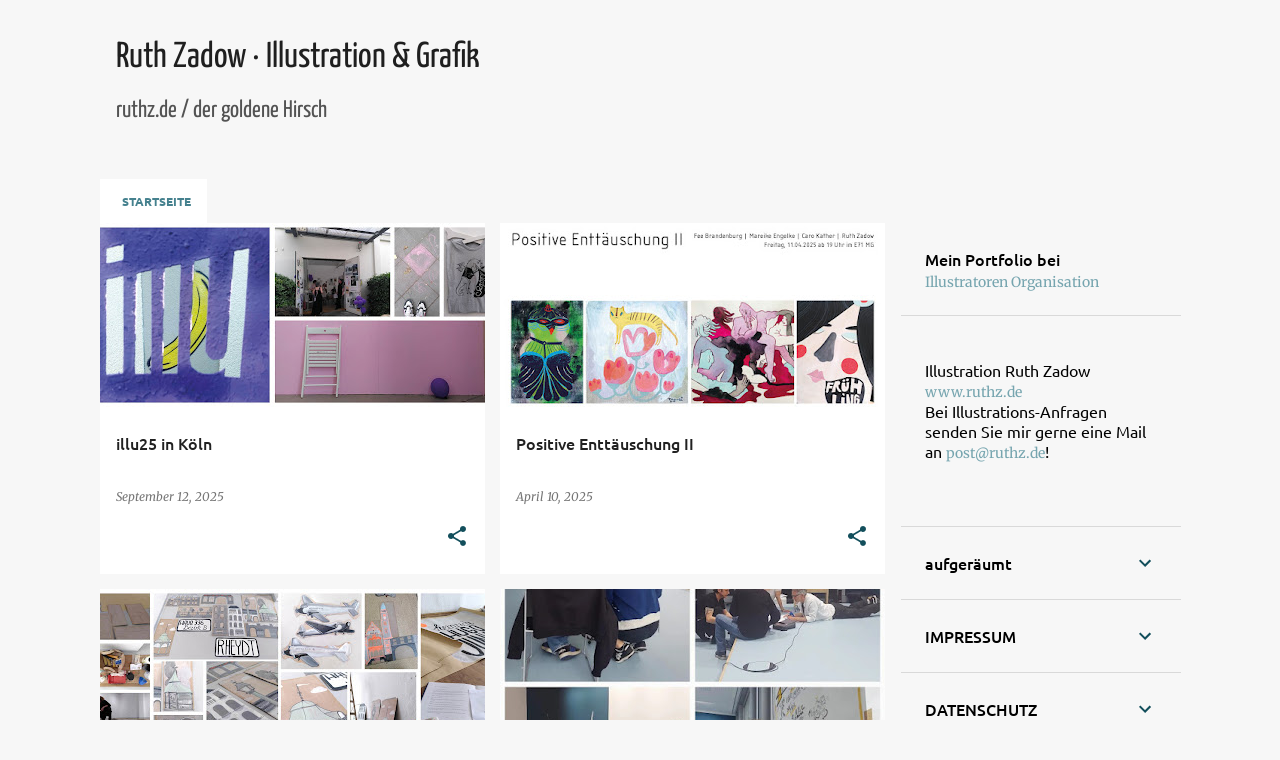

--- FILE ---
content_type: text/html; charset=UTF-8
request_url: https://dergoldenehirsch.blogspot.com/
body_size: 30363
content:
<!DOCTYPE html>
<html dir='ltr' lang='de'>
<head>
<meta content='width=device-width, initial-scale=1' name='viewport'/>
<title>Ruth Zadow &#183; Illustration &amp; Grafik</title>
<meta content='text/html; charset=UTF-8' http-equiv='Content-Type'/>
<!-- Chrome, Firefox OS and Opera -->
<meta content='#f7f7f7' name='theme-color'/>
<!-- Windows Phone -->
<meta content='#f7f7f7' name='msapplication-navbutton-color'/>
<meta content='blogger' name='generator'/>
<link href='https://dergoldenehirsch.blogspot.com/favicon.ico' rel='icon' type='image/x-icon'/>
<link href='https://dergoldenehirsch.blogspot.com/' rel='canonical'/>
<link rel="alternate" type="application/atom+xml" title="Ruth Zadow &#183; Illustration &amp; Grafik - Atom" href="https://dergoldenehirsch.blogspot.com/feeds/posts/default" />
<link rel="alternate" type="application/rss+xml" title="Ruth Zadow &#183; Illustration &amp; Grafik - RSS" href="https://dergoldenehirsch.blogspot.com/feeds/posts/default?alt=rss" />
<link rel="service.post" type="application/atom+xml" title="Ruth Zadow &#183; Illustration &amp; Grafik - Atom" href="https://www.blogger.com/feeds/6426096902461066143/posts/default" />
<!--Can't find substitution for tag [blog.ieCssRetrofitLinks]-->
<meta content='https://dergoldenehirsch.blogspot.com/' property='og:url'/>
<meta content='Ruth Zadow · Illustration &amp; Grafik' property='og:title'/>
<meta content='ruthz.de / der goldene Hirsch' property='og:description'/>
<meta content='https://blogger.googleusercontent.com/img/b/R29vZ2xl/AVvXsEhm1YenavuVlg7bwfEmrTawu2G97SJz9tbBrUPo53RmkWzqTbi25nv_M_Rd5SVC5EcalGpFA1D_zCUU7V-1Y8EYvrnmyl3pvB6FBVjB8mpmjv8gAVvxWDMi5Rr_aWTxzpOf75UAcD8W6w7H_ky2T7GpAtmPLuLYv0We6y7QNSOMy6UueVXvXRVoNu8KukaL/w1200-h630-p-k-no-nu/received_1324852029233281.jpeg' property='og:image'/>
<meta content='https://blogger.googleusercontent.com/img/b/R29vZ2xl/AVvXsEgrj5w2JZEUj-HXvNFLp5rFZL-paoPoS4CmdPcvshahqO5Oms0kEXBD2j9UNXOIwJUE-Sc-754jJOjrKLrIwq8FBihS_x8wXa0fPo-LTiX8f1bS_YssxQd_jq8JxgDoLxePFe1R_G7aqM50B3_0kdq9dZ1n8M_v0jHznURY_fDNKTZw5bGSU5dqcJCsh266/w1200-h630-p-k-no-nu/Flyer_PEII_0405.jpg' property='og:image'/>
<meta content='https://blogger.googleusercontent.com/img/b/R29vZ2xl/AVvXsEj49_nUM40r6RBNGJQB0GPQ0bgKaKPbRjP0choWLMvDmQWnT8VG-6hF1j28hNneuY9g7WqH5ocvu-eRo-8RWjVLa0jDWfcIUZnF0WdxL1RVDqY9lixHlyfIaXXjQwA5LNNtl_GHpNqVHbp0muxOrKW-Jp_gYBsC6FeMA5MLMLQsob3w58K1CH3oJU8mw2xI/w1200-h630-p-k-no-nu/received_1234191944347309.jpeg' property='og:image'/>
<meta content='https://blogger.googleusercontent.com/img/b/R29vZ2xl/AVvXsEjdJ5Ag3t3-iXE84K3YEeTnlGW3tTED8NPhuhY8qxeIV0txLq7k3X6aWyd1646zT7_49UDymAz4aabpxGDtGwDlmRrD5NWnN3VyN-kVz7725vIiB9Q26WqwJMzUDb8YPsgDwiBuApVl4eHbaVC0wU27n31pL32AG2we-eWk9WwAmmSO4tbuvImPMggRAaN3/w1200-h630-p-k-no-nu/ruthz_Maultiere_01.jpg' property='og:image'/>
<meta content='https://blogger.googleusercontent.com/img/b/R29vZ2xl/AVvXsEh3087w-zNtLPtcveoarCQCSYUBpQY0V77ldzPCPDQ4YCnosp-WrqOdwSmBiDvWlvaQJlvDpwJGxEZXlqZWuo_gKT-s89StIfuvH4-NVGqU2_xnhprZZJFxFYbJ8M-AHgT3Axeq6g9td1tKuI_EUjBFkjOgo9K4Q6gGqnbncbDQwoOTFSkk3P3SiRTTXiSj/w1200-h630-p-k-no-nu/KLOTZS.jpg' property='og:image'/>
<meta content='https://blogger.googleusercontent.com/img/b/R29vZ2xl/AVvXsEjNO7gDLIUHSiy_8X3NTcl6fyw0I4kit9Ag82_Q_nV9C8sT-caR33_dKbGQZo4DJWb1CoqCTeWKlIjEGjz-mbploTfGEAlvQdeKU7pqxjFp4MyXAPsJyF1bYCQl05LsZfXGoq1uQbHm4MdGvOHutdQMiFpyk4GSClHk6nFoC6Z8M711Ti0kUUDyLFJTDjJn/w1200-h630-p-k-no-nu/STILLER.jpg' property='og:image'/>
<meta content='https://blogger.googleusercontent.com/img/b/R29vZ2xl/AVvXsEjiAocdPugdMJo3FnaffBzqppE6Y6n7XqrGumxBH0gfXeAkGhp5g1XIWT_p5VD0za2ujPoG-ViKMql7gzEKzp3yqVhj6_Fj7YMP-CfynGCjf-mJurdm1qrlPOMQitLxjT2_1feM1AN_OUq7HcYTZdrQiTrytNVzgUDEFSldZmChXO20rsLOigErDBnva1dl/w1200-h630-p-k-no-nu/SAM_0224.jpg' property='og:image'/>
<meta content='https://blogger.googleusercontent.com/img/b/R29vZ2xl/AVvXsEj-txmHZWGlh3eEXhij3mnDf_VnxfL6tmpwGQsAlDSv_3VF3kNw-viyhOdSqFJyg7DvT23LrItJ24Z7VFDL3f0A4LJUxlZMZpC2BAbDKl7QS1PpoorWOph7ZmLZRoUKkfBkX4YPruycpCGGEUCtVYIeyuyOl_P75sxYapyiCJF50db4FtPzInFQwodH8hFQ/w1200-h630-p-k-no-nu/hhu_citizenscience.jpg' property='og:image'/>
<meta content='https://blogger.googleusercontent.com/img/b/R29vZ2xl/AVvXsEjZmCxDQ1j_kVg06Z64S4nEWyYBibMAXgI2e1gM-xfUquKvWacKNDVeRjFUQNLOjNe2qVGi6fYdkS49_WaYGNITyUr5LnUhIyQ3j0A3x6hvULhkTUJYxrpSCqlMoOrkkJOkIVdn4zIHSE1eSgkAkUjPO0iyq1a3Jv4xqSl7jEAJ2rg-ILbQIBQhYgUW-7mN/w1200-h630-p-k-no-nu/OnkelPommes_blog.jpg' property='og:image'/>
<meta content='https://blogger.googleusercontent.com/img/b/R29vZ2xl/AVvXsEjLuzs2V_8GaGEmWAQLO8sJEKS8OHzX_-LQBws2ffs_e2omEIiyQMrdiqqK6H8avGcNgGtIs3aZWO5kJKAimCAndQ0RmnxuoKHA9hmUmfsyfTdvrgYkC-F6JLL1TTNCuvj9FtiiKBQhg6sMYIPAcHx1eE9pqB421_76SXWgSMqlWyJmfZJ5SmHiDUVTVQ/w1200-h630-p-k-no-nu/351443920_2285398518314969_1584163599016630957_n.jpg' property='og:image'/>
<meta content='https://blogger.googleusercontent.com/img/b/R29vZ2xl/AVvXsEgdUvrn-dGPpNH2KIQm79YZoC9Vwll9fubAn6H_hsYddu_PFW5eyQ5QCJL00lF-XSpTte4nk2JIv-Xmup0HCi85PfKNFmJNQzTQZUQsGHJVjqdVBqRNEdD7e9yBPXQ9dshgSzGJ1R-tvFajll3buvdurXOd6z4nJtQODJNE3EtWqWJ10xNbtIvfYVEAkw/w1200-h630-p-k-no-nu/ruthz_vnm.jpg' property='og:image'/>
<meta content='https://blogger.googleusercontent.com/img/b/R29vZ2xl/AVvXsEhNrb7R2rthVPT6SYlSgfyvSrxR80CMfTq_a3jFFESugPeZ0OYKKNyvjoQ98IWiZBVbKVVTzylKHKfreEhnLTs_VQPpI7Sd1W1T_v61SsZiTSBE-g0DSwbuw90XZVIND2jUegMug1yQfFPFFW5BFMBPgHuXyS17jdH90DLdOjMgzDwHDpmzR-iyqwVEPA/w1200-h630-p-k-no-nu/VNM_Karte_.jpg' property='og:image'/>
<meta content='https://blogger.googleusercontent.com/img/b/R29vZ2xl/AVvXsEhSna_zn_NnXlaMaYQ9rvxuxGYiIIzlQUuqYYfDV-P8XwG444Bal93N4CWOY0T0fh0rwMiHOozHK23zj50rN1q5CM245ZEdATQt94gq_OpVQ71SZdDKiML49UV5Huq0gDAeJjTs_cSzREDpvPr86bckt26Nu7qZ2kt2oRtzG5QnIZIFlrJZfmp5qSCu6A/w1200-h630-p-k-no-nu/ruthz_klotzs.jpg' property='og:image'/>
<style type='text/css'>@font-face{font-family:'Merriweather';font-style:italic;font-weight:400;font-stretch:100%;font-display:swap;src:url(//fonts.gstatic.com/s/merriweather/v33/u-4B0qyriQwlOrhSvowK_l5-eTxCVx0ZbwLvKH2Gk9hLmp0v5yA-xXPqCzLvPee1XYk_XSf-FmTCUG36AvHqYQ.woff2)format('woff2');unicode-range:U+0460-052F,U+1C80-1C8A,U+20B4,U+2DE0-2DFF,U+A640-A69F,U+FE2E-FE2F;}@font-face{font-family:'Merriweather';font-style:italic;font-weight:400;font-stretch:100%;font-display:swap;src:url(//fonts.gstatic.com/s/merriweather/v33/u-4B0qyriQwlOrhSvowK_l5-eTxCVx0ZbwLvKH2Gk9hLmp0v5yA-xXPqCzLvPee1XYk_XSf-FmTCUG3zAvHqYQ.woff2)format('woff2');unicode-range:U+0301,U+0400-045F,U+0490-0491,U+04B0-04B1,U+2116;}@font-face{font-family:'Merriweather';font-style:italic;font-weight:400;font-stretch:100%;font-display:swap;src:url(//fonts.gstatic.com/s/merriweather/v33/u-4B0qyriQwlOrhSvowK_l5-eTxCVx0ZbwLvKH2Gk9hLmp0v5yA-xXPqCzLvPee1XYk_XSf-FmTCUG34AvHqYQ.woff2)format('woff2');unicode-range:U+0102-0103,U+0110-0111,U+0128-0129,U+0168-0169,U+01A0-01A1,U+01AF-01B0,U+0300-0301,U+0303-0304,U+0308-0309,U+0323,U+0329,U+1EA0-1EF9,U+20AB;}@font-face{font-family:'Merriweather';font-style:italic;font-weight:400;font-stretch:100%;font-display:swap;src:url(//fonts.gstatic.com/s/merriweather/v33/u-4B0qyriQwlOrhSvowK_l5-eTxCVx0ZbwLvKH2Gk9hLmp0v5yA-xXPqCzLvPee1XYk_XSf-FmTCUG35AvHqYQ.woff2)format('woff2');unicode-range:U+0100-02BA,U+02BD-02C5,U+02C7-02CC,U+02CE-02D7,U+02DD-02FF,U+0304,U+0308,U+0329,U+1D00-1DBF,U+1E00-1E9F,U+1EF2-1EFF,U+2020,U+20A0-20AB,U+20AD-20C0,U+2113,U+2C60-2C7F,U+A720-A7FF;}@font-face{font-family:'Merriweather';font-style:italic;font-weight:400;font-stretch:100%;font-display:swap;src:url(//fonts.gstatic.com/s/merriweather/v33/u-4B0qyriQwlOrhSvowK_l5-eTxCVx0ZbwLvKH2Gk9hLmp0v5yA-xXPqCzLvPee1XYk_XSf-FmTCUG33AvE.woff2)format('woff2');unicode-range:U+0000-00FF,U+0131,U+0152-0153,U+02BB-02BC,U+02C6,U+02DA,U+02DC,U+0304,U+0308,U+0329,U+2000-206F,U+20AC,U+2122,U+2191,U+2193,U+2212,U+2215,U+FEFF,U+FFFD;}@font-face{font-family:'Merriweather';font-style:normal;font-weight:400;font-stretch:100%;font-display:swap;src:url(//fonts.gstatic.com/s/merriweather/v33/u-4D0qyriQwlOrhSvowK_l5UcA6zuSYEqOzpPe3HOZJ5eX1WtLaQwmYiScCmDxhtNOKl8yDr3icaGV31GvU.woff2)format('woff2');unicode-range:U+0460-052F,U+1C80-1C8A,U+20B4,U+2DE0-2DFF,U+A640-A69F,U+FE2E-FE2F;}@font-face{font-family:'Merriweather';font-style:normal;font-weight:400;font-stretch:100%;font-display:swap;src:url(//fonts.gstatic.com/s/merriweather/v33/u-4D0qyriQwlOrhSvowK_l5UcA6zuSYEqOzpPe3HOZJ5eX1WtLaQwmYiScCmDxhtNOKl8yDr3icaEF31GvU.woff2)format('woff2');unicode-range:U+0301,U+0400-045F,U+0490-0491,U+04B0-04B1,U+2116;}@font-face{font-family:'Merriweather';font-style:normal;font-weight:400;font-stretch:100%;font-display:swap;src:url(//fonts.gstatic.com/s/merriweather/v33/u-4D0qyriQwlOrhSvowK_l5UcA6zuSYEqOzpPe3HOZJ5eX1WtLaQwmYiScCmDxhtNOKl8yDr3icaG131GvU.woff2)format('woff2');unicode-range:U+0102-0103,U+0110-0111,U+0128-0129,U+0168-0169,U+01A0-01A1,U+01AF-01B0,U+0300-0301,U+0303-0304,U+0308-0309,U+0323,U+0329,U+1EA0-1EF9,U+20AB;}@font-face{font-family:'Merriweather';font-style:normal;font-weight:400;font-stretch:100%;font-display:swap;src:url(//fonts.gstatic.com/s/merriweather/v33/u-4D0qyriQwlOrhSvowK_l5UcA6zuSYEqOzpPe3HOZJ5eX1WtLaQwmYiScCmDxhtNOKl8yDr3icaGl31GvU.woff2)format('woff2');unicode-range:U+0100-02BA,U+02BD-02C5,U+02C7-02CC,U+02CE-02D7,U+02DD-02FF,U+0304,U+0308,U+0329,U+1D00-1DBF,U+1E00-1E9F,U+1EF2-1EFF,U+2020,U+20A0-20AB,U+20AD-20C0,U+2113,U+2C60-2C7F,U+A720-A7FF;}@font-face{font-family:'Merriweather';font-style:normal;font-weight:400;font-stretch:100%;font-display:swap;src:url(//fonts.gstatic.com/s/merriweather/v33/u-4D0qyriQwlOrhSvowK_l5UcA6zuSYEqOzpPe3HOZJ5eX1WtLaQwmYiScCmDxhtNOKl8yDr3icaFF31.woff2)format('woff2');unicode-range:U+0000-00FF,U+0131,U+0152-0153,U+02BB-02BC,U+02C6,U+02DA,U+02DC,U+0304,U+0308,U+0329,U+2000-206F,U+20AC,U+2122,U+2191,U+2193,U+2212,U+2215,U+FEFF,U+FFFD;}@font-face{font-family:'Ubuntu';font-style:normal;font-weight:400;font-display:swap;src:url(//fonts.gstatic.com/s/ubuntu/v21/4iCs6KVjbNBYlgoKcg72j00.woff2)format('woff2');unicode-range:U+0460-052F,U+1C80-1C8A,U+20B4,U+2DE0-2DFF,U+A640-A69F,U+FE2E-FE2F;}@font-face{font-family:'Ubuntu';font-style:normal;font-weight:400;font-display:swap;src:url(//fonts.gstatic.com/s/ubuntu/v21/4iCs6KVjbNBYlgoKew72j00.woff2)format('woff2');unicode-range:U+0301,U+0400-045F,U+0490-0491,U+04B0-04B1,U+2116;}@font-face{font-family:'Ubuntu';font-style:normal;font-weight:400;font-display:swap;src:url(//fonts.gstatic.com/s/ubuntu/v21/4iCs6KVjbNBYlgoKcw72j00.woff2)format('woff2');unicode-range:U+1F00-1FFF;}@font-face{font-family:'Ubuntu';font-style:normal;font-weight:400;font-display:swap;src:url(//fonts.gstatic.com/s/ubuntu/v21/4iCs6KVjbNBYlgoKfA72j00.woff2)format('woff2');unicode-range:U+0370-0377,U+037A-037F,U+0384-038A,U+038C,U+038E-03A1,U+03A3-03FF;}@font-face{font-family:'Ubuntu';font-style:normal;font-weight:400;font-display:swap;src:url(//fonts.gstatic.com/s/ubuntu/v21/4iCs6KVjbNBYlgoKcQ72j00.woff2)format('woff2');unicode-range:U+0100-02BA,U+02BD-02C5,U+02C7-02CC,U+02CE-02D7,U+02DD-02FF,U+0304,U+0308,U+0329,U+1D00-1DBF,U+1E00-1E9F,U+1EF2-1EFF,U+2020,U+20A0-20AB,U+20AD-20C0,U+2113,U+2C60-2C7F,U+A720-A7FF;}@font-face{font-family:'Ubuntu';font-style:normal;font-weight:400;font-display:swap;src:url(//fonts.gstatic.com/s/ubuntu/v21/4iCs6KVjbNBYlgoKfw72.woff2)format('woff2');unicode-range:U+0000-00FF,U+0131,U+0152-0153,U+02BB-02BC,U+02C6,U+02DA,U+02DC,U+0304,U+0308,U+0329,U+2000-206F,U+20AC,U+2122,U+2191,U+2193,U+2212,U+2215,U+FEFF,U+FFFD;}@font-face{font-family:'Ubuntu';font-style:normal;font-weight:500;font-display:swap;src:url(//fonts.gstatic.com/s/ubuntu/v21/4iCv6KVjbNBYlgoCjC3jvWyNL4U.woff2)format('woff2');unicode-range:U+0460-052F,U+1C80-1C8A,U+20B4,U+2DE0-2DFF,U+A640-A69F,U+FE2E-FE2F;}@font-face{font-family:'Ubuntu';font-style:normal;font-weight:500;font-display:swap;src:url(//fonts.gstatic.com/s/ubuntu/v21/4iCv6KVjbNBYlgoCjC3jtGyNL4U.woff2)format('woff2');unicode-range:U+0301,U+0400-045F,U+0490-0491,U+04B0-04B1,U+2116;}@font-face{font-family:'Ubuntu';font-style:normal;font-weight:500;font-display:swap;src:url(//fonts.gstatic.com/s/ubuntu/v21/4iCv6KVjbNBYlgoCjC3jvGyNL4U.woff2)format('woff2');unicode-range:U+1F00-1FFF;}@font-face{font-family:'Ubuntu';font-style:normal;font-weight:500;font-display:swap;src:url(//fonts.gstatic.com/s/ubuntu/v21/4iCv6KVjbNBYlgoCjC3js2yNL4U.woff2)format('woff2');unicode-range:U+0370-0377,U+037A-037F,U+0384-038A,U+038C,U+038E-03A1,U+03A3-03FF;}@font-face{font-family:'Ubuntu';font-style:normal;font-weight:500;font-display:swap;src:url(//fonts.gstatic.com/s/ubuntu/v21/4iCv6KVjbNBYlgoCjC3jvmyNL4U.woff2)format('woff2');unicode-range:U+0100-02BA,U+02BD-02C5,U+02C7-02CC,U+02CE-02D7,U+02DD-02FF,U+0304,U+0308,U+0329,U+1D00-1DBF,U+1E00-1E9F,U+1EF2-1EFF,U+2020,U+20A0-20AB,U+20AD-20C0,U+2113,U+2C60-2C7F,U+A720-A7FF;}@font-face{font-family:'Ubuntu';font-style:normal;font-weight:500;font-display:swap;src:url(//fonts.gstatic.com/s/ubuntu/v21/4iCv6KVjbNBYlgoCjC3jsGyN.woff2)format('woff2');unicode-range:U+0000-00FF,U+0131,U+0152-0153,U+02BB-02BC,U+02C6,U+02DA,U+02DC,U+0304,U+0308,U+0329,U+2000-206F,U+20AC,U+2122,U+2191,U+2193,U+2212,U+2215,U+FEFF,U+FFFD;}@font-face{font-family:'Ubuntu';font-style:normal;font-weight:700;font-display:swap;src:url(//fonts.gstatic.com/s/ubuntu/v21/4iCv6KVjbNBYlgoCxCvjvWyNL4U.woff2)format('woff2');unicode-range:U+0460-052F,U+1C80-1C8A,U+20B4,U+2DE0-2DFF,U+A640-A69F,U+FE2E-FE2F;}@font-face{font-family:'Ubuntu';font-style:normal;font-weight:700;font-display:swap;src:url(//fonts.gstatic.com/s/ubuntu/v21/4iCv6KVjbNBYlgoCxCvjtGyNL4U.woff2)format('woff2');unicode-range:U+0301,U+0400-045F,U+0490-0491,U+04B0-04B1,U+2116;}@font-face{font-family:'Ubuntu';font-style:normal;font-weight:700;font-display:swap;src:url(//fonts.gstatic.com/s/ubuntu/v21/4iCv6KVjbNBYlgoCxCvjvGyNL4U.woff2)format('woff2');unicode-range:U+1F00-1FFF;}@font-face{font-family:'Ubuntu';font-style:normal;font-weight:700;font-display:swap;src:url(//fonts.gstatic.com/s/ubuntu/v21/4iCv6KVjbNBYlgoCxCvjs2yNL4U.woff2)format('woff2');unicode-range:U+0370-0377,U+037A-037F,U+0384-038A,U+038C,U+038E-03A1,U+03A3-03FF;}@font-face{font-family:'Ubuntu';font-style:normal;font-weight:700;font-display:swap;src:url(//fonts.gstatic.com/s/ubuntu/v21/4iCv6KVjbNBYlgoCxCvjvmyNL4U.woff2)format('woff2');unicode-range:U+0100-02BA,U+02BD-02C5,U+02C7-02CC,U+02CE-02D7,U+02DD-02FF,U+0304,U+0308,U+0329,U+1D00-1DBF,U+1E00-1E9F,U+1EF2-1EFF,U+2020,U+20A0-20AB,U+20AD-20C0,U+2113,U+2C60-2C7F,U+A720-A7FF;}@font-face{font-family:'Ubuntu';font-style:normal;font-weight:700;font-display:swap;src:url(//fonts.gstatic.com/s/ubuntu/v21/4iCv6KVjbNBYlgoCxCvjsGyN.woff2)format('woff2');unicode-range:U+0000-00FF,U+0131,U+0152-0153,U+02BB-02BC,U+02C6,U+02DA,U+02DC,U+0304,U+0308,U+0329,U+2000-206F,U+20AC,U+2122,U+2191,U+2193,U+2212,U+2215,U+FEFF,U+FFFD;}@font-face{font-family:'Yanone Kaffeesatz';font-style:normal;font-weight:400;font-display:swap;src:url(//fonts.gstatic.com/s/yanonekaffeesatz/v32/3y9I6aknfjLm_3lMKjiMgmUUYBs04aUXNxt9gW2LIfto9tWZemGKOnU.woff2)format('woff2');unicode-range:U+0460-052F,U+1C80-1C8A,U+20B4,U+2DE0-2DFF,U+A640-A69F,U+FE2E-FE2F;}@font-face{font-family:'Yanone Kaffeesatz';font-style:normal;font-weight:400;font-display:swap;src:url(//fonts.gstatic.com/s/yanonekaffeesatz/v32/3y9I6aknfjLm_3lMKjiMgmUUYBs04aUXNxt9gW2LIfto9tWZc2GKOnU.woff2)format('woff2');unicode-range:U+0301,U+0400-045F,U+0490-0491,U+04B0-04B1,U+2116;}@font-face{font-family:'Yanone Kaffeesatz';font-style:normal;font-weight:400;font-display:swap;src:url(//fonts.gstatic.com/s/yanonekaffeesatz/v32/3y9I6aknfjLm_3lMKjiMgmUUYBs04aUXNxt9gW2LIfto9tWZC2GKOnU.woff2)format('woff2');unicode-range:U+0302-0303,U+0305,U+0307-0308,U+0310,U+0312,U+0315,U+031A,U+0326-0327,U+032C,U+032F-0330,U+0332-0333,U+0338,U+033A,U+0346,U+034D,U+0391-03A1,U+03A3-03A9,U+03B1-03C9,U+03D1,U+03D5-03D6,U+03F0-03F1,U+03F4-03F5,U+2016-2017,U+2034-2038,U+203C,U+2040,U+2043,U+2047,U+2050,U+2057,U+205F,U+2070-2071,U+2074-208E,U+2090-209C,U+20D0-20DC,U+20E1,U+20E5-20EF,U+2100-2112,U+2114-2115,U+2117-2121,U+2123-214F,U+2190,U+2192,U+2194-21AE,U+21B0-21E5,U+21F1-21F2,U+21F4-2211,U+2213-2214,U+2216-22FF,U+2308-230B,U+2310,U+2319,U+231C-2321,U+2336-237A,U+237C,U+2395,U+239B-23B7,U+23D0,U+23DC-23E1,U+2474-2475,U+25AF,U+25B3,U+25B7,U+25BD,U+25C1,U+25CA,U+25CC,U+25FB,U+266D-266F,U+27C0-27FF,U+2900-2AFF,U+2B0E-2B11,U+2B30-2B4C,U+2BFE,U+3030,U+FF5B,U+FF5D,U+1D400-1D7FF,U+1EE00-1EEFF;}@font-face{font-family:'Yanone Kaffeesatz';font-style:normal;font-weight:400;font-display:swap;src:url(//fonts.gstatic.com/s/yanonekaffeesatz/v32/3y9I6aknfjLm_3lMKjiMgmUUYBs04aUXNxt9gW2LIfto9tWZGWGKOnU.woff2)format('woff2');unicode-range:U+0001-000C,U+000E-001F,U+007F-009F,U+20DD-20E0,U+20E2-20E4,U+2150-218F,U+2190,U+2192,U+2194-2199,U+21AF,U+21E6-21F0,U+21F3,U+2218-2219,U+2299,U+22C4-22C6,U+2300-243F,U+2440-244A,U+2460-24FF,U+25A0-27BF,U+2800-28FF,U+2921-2922,U+2981,U+29BF,U+29EB,U+2B00-2BFF,U+4DC0-4DFF,U+FFF9-FFFB,U+10140-1018E,U+10190-1019C,U+101A0,U+101D0-101FD,U+102E0-102FB,U+10E60-10E7E,U+1D2C0-1D2D3,U+1D2E0-1D37F,U+1F000-1F0FF,U+1F100-1F1AD,U+1F1E6-1F1FF,U+1F30D-1F30F,U+1F315,U+1F31C,U+1F31E,U+1F320-1F32C,U+1F336,U+1F378,U+1F37D,U+1F382,U+1F393-1F39F,U+1F3A7-1F3A8,U+1F3AC-1F3AF,U+1F3C2,U+1F3C4-1F3C6,U+1F3CA-1F3CE,U+1F3D4-1F3E0,U+1F3ED,U+1F3F1-1F3F3,U+1F3F5-1F3F7,U+1F408,U+1F415,U+1F41F,U+1F426,U+1F43F,U+1F441-1F442,U+1F444,U+1F446-1F449,U+1F44C-1F44E,U+1F453,U+1F46A,U+1F47D,U+1F4A3,U+1F4B0,U+1F4B3,U+1F4B9,U+1F4BB,U+1F4BF,U+1F4C8-1F4CB,U+1F4D6,U+1F4DA,U+1F4DF,U+1F4E3-1F4E6,U+1F4EA-1F4ED,U+1F4F7,U+1F4F9-1F4FB,U+1F4FD-1F4FE,U+1F503,U+1F507-1F50B,U+1F50D,U+1F512-1F513,U+1F53E-1F54A,U+1F54F-1F5FA,U+1F610,U+1F650-1F67F,U+1F687,U+1F68D,U+1F691,U+1F694,U+1F698,U+1F6AD,U+1F6B2,U+1F6B9-1F6BA,U+1F6BC,U+1F6C6-1F6CF,U+1F6D3-1F6D7,U+1F6E0-1F6EA,U+1F6F0-1F6F3,U+1F6F7-1F6FC,U+1F700-1F7FF,U+1F800-1F80B,U+1F810-1F847,U+1F850-1F859,U+1F860-1F887,U+1F890-1F8AD,U+1F8B0-1F8BB,U+1F8C0-1F8C1,U+1F900-1F90B,U+1F93B,U+1F946,U+1F984,U+1F996,U+1F9E9,U+1FA00-1FA6F,U+1FA70-1FA7C,U+1FA80-1FA89,U+1FA8F-1FAC6,U+1FACE-1FADC,U+1FADF-1FAE9,U+1FAF0-1FAF8,U+1FB00-1FBFF;}@font-face{font-family:'Yanone Kaffeesatz';font-style:normal;font-weight:400;font-display:swap;src:url(//fonts.gstatic.com/s/yanonekaffeesatz/v32/3y9I6aknfjLm_3lMKjiMgmUUYBs04aUXNxt9gW2LIfto9tWZeGGKOnU.woff2)format('woff2');unicode-range:U+0102-0103,U+0110-0111,U+0128-0129,U+0168-0169,U+01A0-01A1,U+01AF-01B0,U+0300-0301,U+0303-0304,U+0308-0309,U+0323,U+0329,U+1EA0-1EF9,U+20AB;}@font-face{font-family:'Yanone Kaffeesatz';font-style:normal;font-weight:400;font-display:swap;src:url(//fonts.gstatic.com/s/yanonekaffeesatz/v32/3y9I6aknfjLm_3lMKjiMgmUUYBs04aUXNxt9gW2LIfto9tWZeWGKOnU.woff2)format('woff2');unicode-range:U+0100-02BA,U+02BD-02C5,U+02C7-02CC,U+02CE-02D7,U+02DD-02FF,U+0304,U+0308,U+0329,U+1D00-1DBF,U+1E00-1E9F,U+1EF2-1EFF,U+2020,U+20A0-20AB,U+20AD-20C0,U+2113,U+2C60-2C7F,U+A720-A7FF;}@font-face{font-family:'Yanone Kaffeesatz';font-style:normal;font-weight:400;font-display:swap;src:url(//fonts.gstatic.com/s/yanonekaffeesatz/v32/3y9I6aknfjLm_3lMKjiMgmUUYBs04aUXNxt9gW2LIfto9tWZd2GK.woff2)format('woff2');unicode-range:U+0000-00FF,U+0131,U+0152-0153,U+02BB-02BC,U+02C6,U+02DA,U+02DC,U+0304,U+0308,U+0329,U+2000-206F,U+20AC,U+2122,U+2191,U+2193,U+2212,U+2215,U+FEFF,U+FFFD;}</style>
<style id='page-skin-1' type='text/css'><!--
/*! normalize.css v8.0.0 | MIT License | github.com/necolas/normalize.css */html{line-height:1.15;-webkit-text-size-adjust:100%}body{margin:0}h1{font-size:2em;margin:.67em 0}hr{box-sizing:content-box;height:0;overflow:visible}pre{font-family:monospace,monospace;font-size:1em}a{background-color:transparent}abbr[title]{border-bottom:none;text-decoration:underline;text-decoration:underline dotted}b,strong{font-weight:bolder}code,kbd,samp{font-family:monospace,monospace;font-size:1em}small{font-size:80%}sub,sup{font-size:75%;line-height:0;position:relative;vertical-align:baseline}sub{bottom:-0.25em}sup{top:-0.5em}img{border-style:none}button,input,optgroup,select,textarea{font-family:inherit;font-size:100%;line-height:1.15;margin:0}button,input{overflow:visible}button,select{text-transform:none}button,[type="button"],[type="reset"],[type="submit"]{-webkit-appearance:button}button::-moz-focus-inner,[type="button"]::-moz-focus-inner,[type="reset"]::-moz-focus-inner,[type="submit"]::-moz-focus-inner{border-style:none;padding:0}button:-moz-focusring,[type="button"]:-moz-focusring,[type="reset"]:-moz-focusring,[type="submit"]:-moz-focusring{outline:1px dotted ButtonText}fieldset{padding:.35em .75em .625em}legend{box-sizing:border-box;color:inherit;display:table;max-width:100%;padding:0;white-space:normal}progress{vertical-align:baseline}textarea{overflow:auto}[type="checkbox"],[type="radio"]{box-sizing:border-box;padding:0}[type="number"]::-webkit-inner-spin-button,[type="number"]::-webkit-outer-spin-button{height:auto}[type="search"]{-webkit-appearance:textfield;outline-offset:-2px}[type="search"]::-webkit-search-decoration{-webkit-appearance:none}::-webkit-file-upload-button{-webkit-appearance:button;font:inherit}details{display:block}summary{display:list-item}template{display:none}[hidden]{display:none}
/*!************************************************
* Blogger Template Style
* Name: Emporio
**************************************************/
body{
word-wrap:break-word;
overflow-wrap:break-word;
word-break:break-word
}
.hidden{
display:none
}
.invisible{
visibility:hidden
}
.container:after,.float-container:after{
clear:both;
content:"";
display:table
}
.clearboth{
clear:both
}
#comments .comment .comment-actions,.subscribe-popup .FollowByEmail .follow-by-email-submit{
background:transparent;
border:0;
box-shadow:none;
color:#134f5c;
cursor:pointer;
font-size:14px;
font-weight:700;
outline:none;
text-decoration:none;
text-transform:uppercase;
width:auto
}
.dim-overlay{
height:100vh;
left:0;
position:fixed;
top:0;
width:100%
}
#sharing-dim-overlay{
background-color:transparent
}
input::-ms-clear{
display:none
}
.blogger-logo,.svg-icon-24.blogger-logo{
fill:#ff9800;
opacity:1
}
.skip-navigation{
background-color:#fff;
box-sizing:border-box;
color:#000;
display:block;
height:0;
left:0;
line-height:50px;
overflow:hidden;
padding-top:0;
position:fixed;
text-align:center;
top:0;
-webkit-transition:box-shadow .3s,height .3s,padding-top .3s;
transition:box-shadow .3s,height .3s,padding-top .3s;
width:100%;
z-index:900
}
.skip-navigation:focus{
box-shadow:0 4px 5px 0 rgba(0,0,0,.14),0 1px 10px 0 rgba(0,0,0,.12),0 2px 4px -1px rgba(0,0,0,.2);
height:50px
}
#main{
outline:none
}
.main-heading{
clip:rect(1px,1px,1px,1px);
border:0;
height:1px;
overflow:hidden;
padding:0;
position:absolute;
width:1px
}
.Attribution{
margin-top:1em;
text-align:center
}
.Attribution .blogger img,.Attribution .blogger svg{
vertical-align:bottom
}
.Attribution .blogger img{
margin-right:.5em
}
.Attribution div{
line-height:24px;
margin-top:.5em
}
.Attribution .copyright,.Attribution .image-attribution{
font-size:.7em;
margin-top:1.5em
}
.bg-photo{
background-attachment:scroll!important
}
body .CSS_LIGHTBOX{
z-index:900
}
.extendable .show-less,.extendable .show-more{
border-color:#134f5c;
color:#134f5c;
margin-top:8px
}
.extendable .show-less.hidden,.extendable .show-more.hidden,.inline-ad{
display:none
}
.inline-ad{
max-width:100%;
overflow:hidden
}
.adsbygoogle{
display:block
}
#cookieChoiceInfo{
bottom:0;
top:auto
}
iframe.b-hbp-video{
border:0
}
.post-body iframe{
max-width:100%
}
.post-body a[imageanchor="1"]{
display:inline-block
}
.byline{
margin-right:1em
}
.byline:last-child{
margin-right:0
}
.link-copied-dialog{
max-width:520px;
outline:0
}
.link-copied-dialog .modal-dialog-buttons{
margin-top:8px
}
.link-copied-dialog .goog-buttonset-default{
background:transparent;
border:0
}
.link-copied-dialog .goog-buttonset-default:focus{
outline:0
}
.paging-control-container{
margin-bottom:16px
}
.paging-control-container .paging-control{
display:inline-block
}
.paging-control-container .comment-range-text:after,.paging-control-container .paging-control{
color:#134f5c
}
.paging-control-container .comment-range-text,.paging-control-container .paging-control{
margin-right:8px
}
.paging-control-container .comment-range-text:after,.paging-control-container .paging-control:after{
padding-left:8px;
content:"\b7";
cursor:default;
pointer-events:none
}
.paging-control-container .comment-range-text:last-child:after,.paging-control-container .paging-control:last-child:after{
content:none
}
.byline.reactions iframe{
height:20px
}
.b-notification{
background-color:#fff;
border-bottom:1px solid #000;
box-sizing:border-box;
color:#000;
padding:16px 32px;
text-align:center
}
.b-notification.visible{
-webkit-transition:margin-top .3s cubic-bezier(.4,0,.2,1);
transition:margin-top .3s cubic-bezier(.4,0,.2,1)
}
.b-notification.invisible{
position:absolute
}
.b-notification-close{
position:absolute;
right:8px;
top:8px
}
.no-posts-message{
line-height:40px;
text-align:center
}
@media screen and (max-width:745px){
body.item-view .post-body a[imageanchor="1"][style*="float: left;"],body.item-view .post-body a[imageanchor="1"][style*="float: right;"]{
clear:none!important;
float:none!important
}
body.item-view .post-body a[imageanchor="1"] img{
display:block;
height:auto;
margin:0 auto
}
body.item-view .post-body>.separator:first-child>a[imageanchor="1"]:first-child{
margin-top:20px
}
.post-body a[imageanchor]{
display:block
}
body.item-view .post-body a[imageanchor="1"]{
margin-left:0!important;
margin-right:0!important
}
body.item-view .post-body a[imageanchor="1"]+a[imageanchor="1"]{
margin-top:16px
}
}
.item-control{
display:none
}
#comments{
border-top:1px dashed rgba(0,0,0,.54);
margin-top:20px;
padding:20px
}
#comments .comment-thread ol{
padding-left:0;
margin:0;
padding-left:0
}
#comments .comment .comment-replybox-single,#comments .comment-thread .comment-replies{
margin-left:60px
}
#comments .comment-thread .thread-count{
display:none
}
#comments .comment{
list-style-type:none;
padding:0 0 30px;
position:relative
}
#comments .comment .comment{
padding-bottom:8px
}
.comment .avatar-image-container{
position:absolute
}
.comment .avatar-image-container img{
border-radius:50%
}
.avatar-image-container svg,.comment .avatar-image-container .avatar-icon{
fill:#134f5c;
border:1px solid #134f5c;
border-radius:50%;
box-sizing:border-box;
height:35px;
margin:0;
padding:7px;
width:35px
}
.comment .comment-block{
margin-left:60px;
margin-top:10px;
padding-bottom:0
}
#comments .comment-author-header-wrapper{
margin-left:40px
}
#comments .comment .thread-expanded .comment-block{
padding-bottom:20px
}
#comments .comment .comment-header .user,#comments .comment .comment-header .user a{
color:#212121;
font-style:normal;
font-weight:700
}
#comments .comment .comment-actions{
bottom:0;
margin-bottom:15px;
position:absolute
}
#comments .comment .comment-actions>*{
margin-right:8px
}
#comments .comment .comment-header .datetime{
margin-left:8px;
bottom:0;
display:inline-block;
font-size:13px;
font-style:italic
}
#comments .comment .comment-footer .comment-timestamp a,#comments .comment .comment-header .datetime,#comments .comment .comment-header .datetime a{
color:rgba(33,33,33,.54)
}
#comments .comment .comment-content,.comment .comment-body{
margin-top:12px;
word-break:break-word
}
.comment-body{
margin-bottom:12px
}
#comments.embed[data-num-comments="0"]{
border:0;
margin-top:0;
padding-top:0
}
#comment-editor-src,#comments.embed[data-num-comments="0"] #comment-post-message,#comments.embed[data-num-comments="0"] div.comment-form>p,#comments.embed[data-num-comments="0"] p.comment-footer{
display:none
}
.comments .comments-content .loadmore.loaded{
max-height:0;
opacity:0;
overflow:hidden
}
.extendable .remaining-items{
height:0;
overflow:hidden;
-webkit-transition:height .3s cubic-bezier(.4,0,.2,1);
transition:height .3s cubic-bezier(.4,0,.2,1)
}
.extendable .remaining-items.expanded{
height:auto
}
.svg-icon-24,.svg-icon-24-button{
cursor:pointer;
height:24px;
min-width:24px;
width:24px
}
.touch-icon{
margin:-12px;
padding:12px
}
.touch-icon:active,.touch-icon:focus{
background-color:hsla(0,0%,60%,.4);
border-radius:50%
}
svg:not(:root).touch-icon{
overflow:visible
}
html[dir=rtl] .rtl-reversible-icon{
-webkit-transform:scaleX(-1);
transform:scaleX(-1)
}
.svg-icon-24-button,.touch-icon-button{
background:transparent;
border:0;
margin:0;
outline:none;
padding:0
}
.touch-icon-button .touch-icon:active,.touch-icon-button .touch-icon:focus{
background-color:transparent
}
.touch-icon-button:active .touch-icon,.touch-icon-button:focus .touch-icon{
background-color:hsla(0,0%,60%,.4);
border-radius:50%
}
.Profile .default-avatar-wrapper .avatar-icon{
fill:#134f5c;
border:1px solid #134f5c;
border-radius:50%;
box-sizing:border-box;
margin:0
}
.Profile .individual .default-avatar-wrapper .avatar-icon{
padding:25px
}
.Profile .individual .avatar-icon,.Profile .individual .profile-img{
height:90px;
width:90px
}
.Profile .team .default-avatar-wrapper .avatar-icon{
padding:8px
}
.Profile .team .avatar-icon,.Profile .team .default-avatar-wrapper,.Profile .team .profile-img{
height:40px;
width:40px
}
.snippet-container{
margin:0;
overflow:hidden;
position:relative
}
.snippet-fade{
right:0;
bottom:0;
box-sizing:border-box;
position:absolute;
width:96px
}
.snippet-fade:after{
content:"\2026";
float:right
}
.centered-top-container.sticky{
left:0;
position:fixed;
right:0;
top:0;
-webkit-transition-duration:.2s;
transition-duration:.2s;
-webkit-transition-property:opacity,-webkit-transform;
transition-property:opacity,-webkit-transform;
transition-property:transform,opacity;
transition-property:transform,opacity,-webkit-transform;
-webkit-transition-timing-function:cubic-bezier(.4,0,.2,1);
transition-timing-function:cubic-bezier(.4,0,.2,1);
width:auto;
z-index:8
}
.centered-top-placeholder{
display:none
}
.collapsed-header .centered-top-placeholder{
display:block
}
.centered-top-container .Header .replaced h1,.centered-top-placeholder .Header .replaced h1{
display:none
}
.centered-top-container.sticky .Header .replaced h1{
display:block
}
.centered-top-container.sticky .Header .header-widget{
background:none
}
.centered-top-container.sticky .Header .header-image-wrapper{
display:none
}
.centered-top-container img,.centered-top-placeholder img{
max-width:100%
}
.collapsible{
-webkit-transition:height .3s cubic-bezier(.4,0,.2,1);
transition:height .3s cubic-bezier(.4,0,.2,1)
}
.collapsible,.collapsible>summary{
display:block;
overflow:hidden
}
.collapsible>:not(summary){
display:none
}
.collapsible[open]>:not(summary){
display:block
}
.collapsible:focus,.collapsible>summary:focus{
outline:none
}
.collapsible>summary{
cursor:pointer;
display:block;
padding:0
}
.collapsible:focus>summary,.collapsible>summary:focus{
background-color:transparent
}
.collapsible>summary::-webkit-details-marker{
display:none
}
.collapsible-title{
-webkit-box-align:center;
align-items:center;
display:-webkit-box;
display:flex
}
.collapsible-title .title{
-webkit-box-flex:1;
-webkit-box-ordinal-group:1;
flex:1 1 auto;
order:0;
overflow:hidden;
text-overflow:ellipsis;
white-space:nowrap
}
.collapsible-title .chevron-down,.collapsible[open] .collapsible-title .chevron-up{
display:block
}
.collapsible-title .chevron-up,.collapsible[open] .collapsible-title .chevron-down{
display:none
}
.flat-button{
border-radius:2px;
font-weight:700;
margin:-8px;
padding:8px;
text-transform:uppercase
}
.flat-button,.flat-icon-button{
cursor:pointer;
display:inline-block
}
.flat-icon-button{
background:transparent;
border:0;
box-sizing:content-box;
line-height:0;
margin:-12px;
outline:none;
padding:12px
}
.flat-icon-button,.flat-icon-button .splash-wrapper{
border-radius:50%
}
.flat-icon-button .splash.animate{
-webkit-animation-duration:.3s;
animation-duration:.3s
}
body#layout .bg-photo,body#layout .bg-photo-overlay{
display:none
}
body#layout .centered{
max-width:954px
}
body#layout .navigation{
display:none
}
body#layout .sidebar-container{
display:inline-block;
width:40%
}
body#layout .hamburger-menu,body#layout .search{
display:none
}
.overflowable-container{
max-height:44px;
overflow:hidden;
position:relative
}
.overflow-button{
cursor:pointer
}
#overflowable-dim-overlay{
background:transparent
}
.overflow-popup{
background-color:#ffffff;
box-shadow:0 2px 2px 0 rgba(0,0,0,.14),0 3px 1px -2px rgba(0,0,0,.2),0 1px 5px 0 rgba(0,0,0,.12);
left:0;
max-width:calc(100% - 32px);
position:absolute;
top:0;
visibility:hidden;
z-index:101
}
.overflow-popup ul{
list-style:none
}
.overflow-popup .tabs li,.overflow-popup li{
display:block;
height:auto
}
.overflow-popup .tabs li{
padding-left:0;
padding-right:0
}
.overflow-button.hidden,.overflow-popup .tabs li.hidden,.overflow-popup li.hidden,.widget.Sharing .sharing-button{
display:none
}
.widget.Sharing .sharing-buttons li{
padding:0
}
.widget.Sharing .sharing-buttons li span{
display:none
}
.post-share-buttons{
position:relative
}
.sharing-open.touch-icon-button:active .touch-icon,.sharing-open.touch-icon-button:focus .touch-icon{
background-color:transparent
}
.share-buttons{
background-color:#ffffff;
border-radius:2px;
box-shadow:0 2px 2px 0 rgba(0,0,0,.14),0 3px 1px -2px rgba(0,0,0,.2),0 1px 5px 0 rgba(0,0,0,.12);
color:#000000;
list-style:none;
margin:0;
min-width:200px;
padding:8px 0;
position:absolute;
top:-11px;
z-index:101
}
.share-buttons.hidden{
display:none
}
.sharing-button{
background:transparent;
border:0;
cursor:pointer;
margin:0;
outline:none;
padding:0
}
.share-buttons li{
height:48px;
margin:0
}
.share-buttons li:last-child{
margin-bottom:0
}
.share-buttons li .sharing-platform-button{
box-sizing:border-box;
cursor:pointer;
display:block;
height:100%;
margin-bottom:0;
padding:0 16px;
position:relative;
width:100%
}
.share-buttons li .sharing-platform-button:focus,.share-buttons li .sharing-platform-button:hover{
background-color:hsla(0,0%,50%,.1);
outline:none
}
.share-buttons li svg[class*=" sharing-"],.share-buttons li svg[class^=sharing-]{
position:absolute;
top:10px
}
.share-buttons li span.sharing-platform-button{
position:relative;
top:0
}
.share-buttons li .platform-sharing-text{
margin-left:56px;
display:block;
font-size:16px;
line-height:48px;
white-space:nowrap
}
.sidebar-container{
-webkit-overflow-scrolling:touch;
background-color:#f7f7f7;
max-width:280px;
overflow-y:auto;
-webkit-transition-duration:.3s;
transition-duration:.3s;
-webkit-transition-property:-webkit-transform;
transition-property:-webkit-transform;
transition-property:transform;
transition-property:transform,-webkit-transform;
-webkit-transition-timing-function:cubic-bezier(0,0,.2,1);
transition-timing-function:cubic-bezier(0,0,.2,1);
width:280px;
z-index:101
}
.sidebar-container .navigation{
line-height:0;
padding:16px
}
.sidebar-container .sidebar-back{
cursor:pointer
}
.sidebar-container .widget{
background:none;
margin:0 16px;
padding:16px 0
}
.sidebar-container .widget .title{
color:#000000;
margin:0
}
.sidebar-container .widget ul{
list-style:none;
margin:0;
padding:0
}
.sidebar-container .widget ul ul{
margin-left:1em
}
.sidebar-container .widget li{
font-size:16px;
line-height:normal
}
.sidebar-container .widget+.widget{
border-top:1px solid rgba(0, 0, 0, 0.12)
}
.BlogArchive li{
margin:16px 0
}
.BlogArchive li:last-child{
margin-bottom:0
}
.Label li a{
display:inline-block
}
.BlogArchive .post-count,.Label .label-count{
margin-left:.25em;
float:right
}
.BlogArchive .post-count:before,.Label .label-count:before{
content:"("
}
.BlogArchive .post-count:after,.Label .label-count:after{
content:")"
}
.widget.Translate .skiptranslate>div{
display:block!important
}
.widget.Profile .profile-link{
display:-webkit-box;
display:flex
}
.widget.Profile .team-member .default-avatar-wrapper,.widget.Profile .team-member .profile-img{
-webkit-box-flex:0;
margin-right:1em;
flex:0 0 auto
}
.widget.Profile .individual .profile-link{
-webkit-box-orient:vertical;
-webkit-box-direction:normal;
flex-direction:column
}
.widget.Profile .team .profile-link .profile-name{
-webkit-box-flex:1;
align-self:center;
display:block;
flex:1 1 auto
}
.dim-overlay{
background-color:rgba(0,0,0,.54)
}
body.sidebar-visible{
overflow-y:hidden
}
@media screen and (max-width:680px){
.sidebar-container{
bottom:0;
left:auto;
position:fixed;
right:0;
top:0
}
.sidebar-container.sidebar-invisible{
-webkit-transform:translateX(100%);
transform:translateX(100%);
-webkit-transition-timing-function:cubic-bezier(.4,0,.6,1);
transition-timing-function:cubic-bezier(.4,0,.6,1)
}
}
.dialog{
background:#ffffff;
box-shadow:0 2px 2px 0 rgba(0,0,0,.14),0 3px 1px -2px rgba(0,0,0,.2),0 1px 5px 0 rgba(0,0,0,.12);
box-sizing:border-box;
color:#000000;
padding:30px;
position:fixed;
text-align:center;
width:calc(100% - 24px);
z-index:101
}
.dialog input[type=email],.dialog input[type=text]{
background-color:transparent;
border:0;
border-bottom:1px solid rgba(0,0,0,.12);
color:#000000;
display:block;
font-family:Ubuntu, sans-serif;
font-size:16px;
line-height:24px;
margin:auto;
outline:none;
padding-bottom:7px;
text-align:center;
width:100%
}
.dialog input[type=email]::-webkit-input-placeholder,.dialog input[type=text]::-webkit-input-placeholder{
color:rgba(0,0,0,.5)
}
.dialog input[type=email]::-moz-placeholder,.dialog input[type=text]::-moz-placeholder{
color:rgba(0,0,0,.5)
}
.dialog input[type=email]:-ms-input-placeholder,.dialog input[type=text]:-ms-input-placeholder{
color:rgba(0,0,0,.5)
}
.dialog input[type=email]::-ms-input-placeholder,.dialog input[type=text]::-ms-input-placeholder{
color:rgba(0,0,0,.5)
}
.dialog input[type=email]::placeholder,.dialog input[type=text]::placeholder{
color:rgba(0,0,0,.5)
}
.dialog input[type=email]:focus,.dialog input[type=text]:focus{
border-bottom:2px solid #134f5c;
padding-bottom:6px
}
.dialog input.no-cursor{
color:transparent;
text-shadow:0 0 0 #000000
}
.dialog input.no-cursor:focus{
outline:none
}
.dialog input[type=submit]{
font-family:Ubuntu, sans-serif
}
.dialog .goog-buttonset-default{
color:#134f5c
}
.loading-spinner-large{
-webkit-animation:mspin-rotate 1568.63ms linear infinite;
animation:mspin-rotate 1568.63ms linear infinite;
height:48px;
overflow:hidden;
position:absolute;
width:48px;
z-index:200
}
.loading-spinner-large>div{
-webkit-animation:mspin-revrot 5332ms steps(4) infinite;
animation:mspin-revrot 5332ms steps(4) infinite
}
.loading-spinner-large>div>div{
-webkit-animation:mspin-singlecolor-large-film 1333ms steps(81) infinite;
animation:mspin-singlecolor-large-film 1333ms steps(81) infinite;
background-size:100%;
height:48px;
width:3888px
}
.mspin-black-large>div>div,.mspin-grey_54-large>div>div{
background-image:url(https://www.blogblog.com/indie/mspin_black_large.svg)
}
.mspin-white-large>div>div{
background-image:url(https://www.blogblog.com/indie/mspin_white_large.svg)
}
.mspin-grey_54-large{
opacity:.54
}
@-webkit-keyframes mspin-singlecolor-large-film{
0%{
-webkit-transform:translateX(0);
transform:translateX(0)
}
to{
-webkit-transform:translateX(-3888px);
transform:translateX(-3888px)
}
}
@keyframes mspin-singlecolor-large-film{
0%{
-webkit-transform:translateX(0);
transform:translateX(0)
}
to{
-webkit-transform:translateX(-3888px);
transform:translateX(-3888px)
}
}
@-webkit-keyframes mspin-rotate{
0%{
-webkit-transform:rotate(0deg);
transform:rotate(0deg)
}
to{
-webkit-transform:rotate(1turn);
transform:rotate(1turn)
}
}
@keyframes mspin-rotate{
0%{
-webkit-transform:rotate(0deg);
transform:rotate(0deg)
}
to{
-webkit-transform:rotate(1turn);
transform:rotate(1turn)
}
}
@-webkit-keyframes mspin-revrot{
0%{
-webkit-transform:rotate(0deg);
transform:rotate(0deg)
}
to{
-webkit-transform:rotate(-1turn);
transform:rotate(-1turn)
}
}
@keyframes mspin-revrot{
0%{
-webkit-transform:rotate(0deg);
transform:rotate(0deg)
}
to{
-webkit-transform:rotate(-1turn);
transform:rotate(-1turn)
}
}
.subscribe-popup{
max-width:364px
}
.subscribe-popup h3{
color:#212121;
font-size:1.8em;
margin-top:0
}
.subscribe-popup .FollowByEmail h3{
display:none
}
.subscribe-popup .FollowByEmail .follow-by-email-submit{
color:#134f5c;
display:inline-block;
margin:24px auto 0;
white-space:normal;
width:auto
}
.subscribe-popup .FollowByEmail .follow-by-email-submit:disabled{
cursor:default;
opacity:.3
}
@media (max-width:800px){
.blog-name div.widget.Subscribe{
margin-bottom:16px
}
body.item-view .blog-name div.widget.Subscribe{
margin:8px auto 16px;
width:100%
}
}
.sidebar-container .svg-icon-24{
fill:#134f5c
}
.centered-top .svg-icon-24{
fill:#45818e
}
.centered-bottom .svg-icon-24.touch-icon,.centered-bottom a .svg-icon-24,.centered-bottom button .svg-icon-24{
fill:#134f5c
}
.post-wrapper .svg-icon-24.touch-icon,.post-wrapper a .svg-icon-24,.post-wrapper button .svg-icon-24{
fill:#134f5c
}
.centered-bottom .share-buttons .svg-icon-24,.share-buttons .svg-icon-24{
fill:#134f5c
}
.svg-icon-24.hamburger-menu{
fill:#134f5c
}
body#layout .page_body{
padding:0;
position:relative;
top:0
}
body#layout .page{
display:inline-block;
left:inherit;
position:relative;
vertical-align:top;
width:540px
}
body{
background:#f7f7f7 none repeat scroll top left;
background-color:#f7f7f7;
background-size:cover;
font:400 16px Ubuntu, sans-serif;
margin:0;
min-height:100vh
}
body,h3,h3.title{
color:#000000
}
.post-wrapper .post-title,.post-wrapper .post-title a,.post-wrapper .post-title a:hover,.post-wrapper .post-title a:visited{
color:#212121
}
a{
color:#134f5c;
text-decoration:none
}
a:visited{
color:#134f5c
}
a:hover{
color:#134f5c
}
blockquote{
color:#424242;
font:400 16px Ubuntu, sans-serif;
font-size:x-large;
font-style:italic;
font-weight:300;
text-align:center
}
.dim-overlay{
z-index:100
}
.page{
-webkit-box-orient:vertical;
-webkit-box-direction:normal;
box-sizing:border-box;
display:-webkit-box;
display:flex;
flex-direction:column;
min-height:100vh;
padding-bottom:1em
}
.page>*{
-webkit-box-flex:0;
flex:0 0 auto
}
.page>#footer{
margin-top:auto
}
.bg-photo-container{
overflow:hidden
}
.bg-photo-container,.bg-photo-container .bg-photo{
height:464px;
width:100%
}
.bg-photo-container .bg-photo{
background-position:50%;
background-size:cover;
z-index:-1
}
.centered{
margin:0 auto;
position:relative;
width:1482px
}
.centered .main,.centered .main-container{
float:left
}
.centered .main{
padding-bottom:1em
}
.centered .centered-bottom:after{
clear:both;
content:"";
display:table
}
@media (min-width:1626px){
.page_body.has-vertical-ads .centered{
width:1625px
}
}
@media (min-width:1225px) and (max-width:1482px){
.centered{
width:1081px
}
}
@media (min-width:1225px) and (max-width:1625px){
.page_body.has-vertical-ads .centered{
width:1224px
}
}
@media (max-width:1224px){
.centered{
width:680px
}
}
@media (max-width:680px){
.centered{
max-width:600px;
width:100%
}
}
.feed-view .post-wrapper.hero,.main,.main-container,.post-filter-message,.top-nav .section{
width:1187px
}
@media (min-width:1225px) and (max-width:1482px){
.feed-view .post-wrapper.hero,.main,.main-container,.post-filter-message,.top-nav .section{
width:786px
}
}
@media (min-width:1225px) and (max-width:1625px){
.feed-view .page_body.has-vertical-ads .post-wrapper.hero,.page_body.has-vertical-ads .feed-view .post-wrapper.hero,.page_body.has-vertical-ads .main,.page_body.has-vertical-ads .main-container,.page_body.has-vertical-ads .post-filter-message,.page_body.has-vertical-ads .top-nav .section{
width:786px
}
}
@media (max-width:1224px){
.feed-view .post-wrapper.hero,.main,.main-container,.post-filter-message,.top-nav .section{
width:auto
}
}
.widget .title{
font-size:18px;
line-height:28px;
margin:18px 0
}
.extendable .show-less,.extendable .show-more{
color:#134f5c;
cursor:pointer;
font:500 12px Ubuntu, sans-serif;
margin:0 -16px;
padding:16px;
text-transform:uppercase
}
.widget.Profile{
font:400 16px Ubuntu, sans-serif
}
.sidebar-container .widget.Profile{
padding:16px
}
.widget.Profile h2{
display:none
}
.widget.Profile .title{
margin:16px 32px
}
.widget.Profile .profile-img{
border-radius:50%
}
.widget.Profile .individual{
display:-webkit-box;
display:flex
}
.widget.Profile .individual .profile-info{
margin-left:16px;
align-self:center
}
.widget.Profile .profile-datablock{
margin-bottom:.75em;
margin-top:0
}
.widget.Profile .profile-link{
background-image:none!important;
font-family:inherit;
max-width:100%;
overflow:hidden
}
.widget.Profile .individual .profile-link{
display:block;
margin:0 -10px;
padding:0 10px
}
.widget.Profile .individual .profile-data a.profile-link.g-profile,.widget.Profile .team a.profile-link.g-profile .profile-name{
color:#000000;
font:500 16px Ubuntu, sans-serif;
margin-bottom:.75em
}
.widget.Profile .individual .profile-data a.profile-link.g-profile{
line-height:1.25
}
.widget.Profile .individual>a:first-child{
flex-shrink:0
}
.widget.Profile dd{
margin:0
}
.widget.Profile ul{
list-style:none;
padding:0
}
.widget.Profile ul li{
margin:10px 0 30px
}
.widget.Profile .team .extendable,.widget.Profile .team .extendable .first-items,.widget.Profile .team .extendable .remaining-items{
margin:0;
max-width:100%;
padding:0
}
.widget.Profile .team-member .profile-name-container{
-webkit-box-flex:0;
flex:0 1 auto
}
.widget.Profile .team .extendable .show-less,.widget.Profile .team .extendable .show-more{
left:56px;
position:relative
}
#comments a,.post-wrapper a{
color:#134f5c
}
div.widget.Blog .blog-posts .post-outer{
border:0
}
div.widget.Blog .post-outer{
padding-bottom:0
}
.post .thumb{
float:left;
height:20%;
width:20%
}
.no-posts-message,.status-msg-body{
margin:10px 0
}
.blog-pager{
text-align:center
}
.post-title{
margin:0
}
.post-title,.post-title a{
font:500 24px Ubuntu, sans-serif
}
.post-body{
display:block;
font:400 16px Merriweather, Georgia, serif;
line-height:32px;
margin:0
}
.post-body,.post-snippet{
color:#000000
}
.post-snippet{
font:400 14px Merriweather, Georgia, serif;
line-height:24px;
margin:8px 0;
max-height:72px
}
.post-snippet .snippet-fade{
background:-webkit-linear-gradient(left,#ffffff 0,#ffffff 20%,rgba(255, 255, 255, 0) 100%);
background:linear-gradient(to left,#ffffff 0,#ffffff 20%,rgba(255, 255, 255, 0) 100%);
bottom:0;
color:#000000;
position:absolute
}
.post-body img{
height:inherit;
max-width:100%
}
.byline,.byline.post-author a,.byline.post-timestamp a{
color:#757575;
font:italic 400 12px Merriweather, Georgia, serif
}
.byline.post-author{
text-transform:lowercase
}
.byline.post-author a{
text-transform:none
}
.item-byline .byline,.post-header .byline{
margin-right:0
}
.post-share-buttons .share-buttons{
background:#ffffff;
color:#000000;
font:400 14px Ubuntu, sans-serif
}
.tr-caption{
color:#424242;
font:400 16px Ubuntu, sans-serif;
font-size:1.1em;
font-style:italic
}
.post-filter-message{
background-color:#729c0b;
box-sizing:border-box;
color:#ffffff;
display:-webkit-box;
display:flex;
font:italic 400 18px Merriweather, Georgia, serif;
margin-bottom:16px;
margin-top:32px;
padding:12px 16px
}
.post-filter-message>div:first-child{
-webkit-box-flex:1;
flex:1 0 auto
}
.post-filter-message a{
padding-left:30px;
color:#134f5c;
color:#ffffff;
cursor:pointer;
font:500 12px Ubuntu, sans-serif;
text-transform:uppercase;
white-space:nowrap
}
.post-filter-message .search-label,.post-filter-message .search-query{
font-style:italic;
quotes:"\201c" "\201d" "\2018" "\2019"
}
.post-filter-message .search-label:before,.post-filter-message .search-query:before{
content:open-quote
}
.post-filter-message .search-label:after,.post-filter-message .search-query:after{
content:close-quote
}
#blog-pager{
margin-bottom:1em;
margin-top:2em
}
#blog-pager a{
color:#134f5c;
cursor:pointer;
font:500 12px Ubuntu, sans-serif;
text-transform:uppercase
}
.Label{
overflow-x:hidden
}
.Label ul{
list-style:none;
padding:0
}
.Label li{
display:inline-block;
max-width:100%;
overflow:hidden;
text-overflow:ellipsis;
white-space:nowrap
}
.Label .first-ten{
margin-top:16px
}
.Label .show-all{
border-color:#134f5c;
color:#134f5c;
cursor:pointer;
font-style:normal;
margin-top:8px;
text-transform:uppercase
}
.Label .show-all,.Label .show-all.hidden{
display:inline-block
}
.Label li a,.Label span.label-size,.byline.post-labels a{
background-color:rgba(118,165,175,.1);
border-radius:2px;
color:#76a5af;
cursor:pointer;
display:inline-block;
font:500 10.5px Ubuntu, sans-serif;
line-height:1.5;
margin:4px 4px 4px 0;
padding:4px 8px;
text-transform:uppercase;
vertical-align:middle
}
body.item-view .byline.post-labels a{
background-color:rgba(19,79,92,.1);
color:#134f5c
}
.FeaturedPost .item-thumbnail img{
max-width:100%
}
.sidebar-container .FeaturedPost .post-title a{
color:#76a5af;
font:500 14px Ubuntu, sans-serif
}
body.item-view .PopularPosts{
display:inline-block;
overflow-y:auto;
vertical-align:top;
width:280px
}
.PopularPosts h3.title{
font:500 16px Ubuntu, sans-serif
}
.PopularPosts .post-title{
margin:0 0 16px
}
.PopularPosts .post-title a{
color:#76a5af;
font:500 14px Ubuntu, sans-serif;
line-height:24px
}
.PopularPosts .item-thumbnail{
clear:both;
height:152px;
overflow-y:hidden;
width:100%
}
.PopularPosts .item-thumbnail img{
padding:0;
width:100%
}
.PopularPosts .popular-posts-snippet{
color:#535353;
font:italic 400 14px Merriweather, Georgia, serif;
line-height:24px;
max-height:calc(24px * 4);
overflow:hidden
}
.PopularPosts .popular-posts-snippet .snippet-fade{
color:#535353
}
.PopularPosts .post{
margin:30px 0;
position:relative
}
.PopularPosts .post+.post{
padding-top:1em
}
.popular-posts-snippet .snippet-fade{
right:0;
background:-webkit-linear-gradient(left,#f7f7f7 0,#f7f7f7 20%,rgba(247, 247, 247, 0) 100%);
background:linear-gradient(to left,#f7f7f7 0,#f7f7f7 20%,rgba(247, 247, 247, 0) 100%);
height:24px;
line-height:24px;
position:absolute;
top:calc(24px * 3);
width:96px
}
.Attribution{
color:#000000
}
.Attribution a,.Attribution a:hover,.Attribution a:visited{
color:#134f5c
}
.Attribution svg{
fill:#757575
}
.inline-ad{
margin-bottom:16px
}
.item-view .inline-ad{
display:block
}
.vertical-ad-container{
margin-left:15px;
float:left;
min-height:1px;
width:128px
}
.item-view .vertical-ad-container{
margin-top:30px
}
.inline-ad-placeholder,.vertical-ad-placeholder{
background:#ffffff;
border:1px solid #000;
opacity:.9;
text-align:center;
vertical-align:middle
}
.inline-ad-placeholder span,.vertical-ad-placeholder span{
color:#212121;
display:block;
font-weight:700;
margin-top:290px;
text-transform:uppercase
}
.vertical-ad-placeholder{
height:600px
}
.vertical-ad-placeholder span{
margin-top:290px;
padding:0 40px
}
.inline-ad-placeholder{
height:90px
}
.inline-ad-placeholder span{
margin-top:35px
}
.centered-top-container.sticky,.sticky .centered-top{
background-color:#efefef
}
.centered-top{
-webkit-box-align:start;
align-items:flex-start;
display:-webkit-box;
display:flex;
flex-wrap:wrap;
margin:0 auto;
max-width:1482px;
padding-top:40px
}
.page_body.has-vertical-ads .centered-top{
max-width:1625px
}
.centered-top .blog-name,.centered-top .hamburger-section,.centered-top .search{
margin-left:16px
}
.centered-top .return_link{
-webkit-box-flex:0;
-webkit-box-ordinal-group:1;
flex:0 0 auto;
height:24px;
order:0;
width:24px
}
.centered-top .blog-name{
-webkit-box-flex:1;
-webkit-box-ordinal-group:2;
flex:1 1 0;
order:1
}
.centered-top .search{
-webkit-box-flex:0;
-webkit-box-ordinal-group:3;
flex:0 0 auto;
order:2
}
.centered-top .hamburger-section{
-webkit-box-flex:0;
-webkit-box-ordinal-group:4;
display:none;
flex:0 0 auto;
order:3
}
.centered-top .subscribe-section-container{
-webkit-box-flex:1;
-webkit-box-ordinal-group:5;
flex:1 0 100%;
order:4
}
.centered-top .top-nav{
-webkit-box-flex:1;
-webkit-box-ordinal-group:6;
flex:1 0 100%;
margin-top:32px;
order:5
}
.sticky .centered-top{
-webkit-box-align:center;
align-items:center;
box-sizing:border-box;
flex-wrap:nowrap;
padding:0 16px
}
.sticky .centered-top .blog-name{
-webkit-box-flex:0;
flex:0 1 auto;
max-width:none;
min-width:0
}
.sticky .centered-top .subscribe-section-container{
border-left:1px solid rgba(0, 0, 0, 0.3);
-webkit-box-flex:1;
-webkit-box-ordinal-group:3;
flex:1 0 auto;
margin:0 16px;
order:2
}
.sticky .centered-top .search{
-webkit-box-flex:1;
-webkit-box-ordinal-group:4;
flex:1 0 auto;
order:3
}
.sticky .centered-top .hamburger-section{
-webkit-box-ordinal-group:5;
order:4
}
.sticky .centered-top .top-nav{
display:none
}
.search{
position:relative;
width:250px
}
.search,.search .search-expand,.search .section{
height:48px
}
.search .search-expand{
margin-left:auto;
background:transparent;
border:0;
display:none;
margin:0;
outline:none;
padding:0
}
.search .search-expand-text{
display:none
}
.search .search-expand .svg-icon-24,.search .search-submit-container .svg-icon-24{
fill:rgba(0, 0, 0, 0.38);
-webkit-transition:fill .3s cubic-bezier(.4,0,.2,1);
transition:fill .3s cubic-bezier(.4,0,.2,1)
}
.search h3{
display:none
}
.search .section{
right:0;
box-sizing:border-box;
line-height:24px;
overflow-x:hidden;
position:absolute;
top:0;
-webkit-transition-duration:.3s;
transition-duration:.3s;
-webkit-transition-property:background-color,width;
transition-property:background-color,width;
-webkit-transition-timing-function:cubic-bezier(.4,0,.2,1);
transition-timing-function:cubic-bezier(.4,0,.2,1);
width:250px;
z-index:8
}
.search .section,.search.focused .section{
background-color:rgba(0, 0, 0, 0.03)
}
.search form{
display:-webkit-box;
display:flex
}
.search form .search-submit-container{
-webkit-box-align:center;
-webkit-box-flex:0;
-webkit-box-ordinal-group:1;
align-items:center;
display:-webkit-box;
display:flex;
flex:0 0 auto;
height:48px;
order:0
}
.search form .search-input{
-webkit-box-flex:1;
-webkit-box-ordinal-group:2;
flex:1 1 auto;
order:1
}
.search form .search-input input{
box-sizing:border-box;
height:48px;
width:100%
}
.search .search-submit-container input[type=submit]{
display:none
}
.search .search-submit-container .search-icon{
margin:0;
padding:12px 8px
}
.search .search-input input{
background:none;
border:0;
color:#1f1f1f;
font:400 16px Merriweather, Georgia, serif;
outline:none;
padding:0 8px
}
.search .search-input input::-webkit-input-placeholder{
color:rgba(0, 0, 0, 0.38);
font:italic 400 15px Merriweather, Georgia, serif;
line-height:48px
}
.search .search-input input::-moz-placeholder{
color:rgba(0, 0, 0, 0.38);
font:italic 400 15px Merriweather, Georgia, serif;
line-height:48px
}
.search .search-input input:-ms-input-placeholder{
color:rgba(0, 0, 0, 0.38);
font:italic 400 15px Merriweather, Georgia, serif;
line-height:48px
}
.search .search-input input::-ms-input-placeholder{
color:rgba(0, 0, 0, 0.38);
font:italic 400 15px Merriweather, Georgia, serif;
line-height:48px
}
.search .search-input input::placeholder{
color:rgba(0, 0, 0, 0.38);
font:italic 400 15px Merriweather, Georgia, serif;
line-height:48px
}
.search .dim-overlay{
background-color:transparent
}
.centered-top .Header h1{
box-sizing:border-box;
color:#1f1f1f;
font:normal normal 36px Yanone Kaffeesatz;
margin:0;
padding:0
}
.centered-top .Header h1 a,.centered-top .Header h1 a:hover,.centered-top .Header h1 a:visited{
color:inherit;
font-size:inherit
}
.centered-top .Header p{
color:#535353;
font:normal normal 24px Yanone Kaffeesatz;
line-height:1.7;
margin:16px 0;
padding:0
}
.sticky .centered-top .Header h1{
color:#1f1f1f;
font-size:32px;
margin:16px 0;
overflow:hidden;
padding:0;
text-overflow:ellipsis;
white-space:nowrap
}
.sticky .centered-top .Header p{
display:none
}
.subscribe-section-container{
border-left:0;
margin:0
}
.subscribe-section-container .subscribe-button{
background:transparent;
border:0;
color:#134f5c;
cursor:pointer;
display:inline-block;
font:700 12px Ubuntu, sans-serif;
margin:0 auto;
outline:none;
padding:16px;
text-transform:uppercase;
white-space:nowrap
}
.top-nav .PageList h3{
margin-left:16px
}
.top-nav .PageList ul{
list-style:none;
margin:0;
padding:0
}
.top-nav .PageList ul li{
color:#134f5c;
cursor:pointer;
font:500 12px Ubuntu, sans-serif;
font:700 12px Ubuntu, sans-serif;
text-transform:uppercase
}
.top-nav .PageList ul li a{
background-color:#ffffff;
color:#45818e;
display:block;
height:44px;
line-height:44px;
overflow:hidden;
padding:0 22px;
text-overflow:ellipsis;
vertical-align:middle
}
.top-nav .PageList ul li.selected a{
color:#45818e
}
.top-nav .PageList ul li:first-child a{
padding-left:16px
}
.top-nav .PageList ul li:last-child a{
padding-right:16px
}
.top-nav .PageList .dim-overlay{
opacity:0
}
.top-nav .overflowable-contents li{
float:left;
max-width:100%
}
.top-nav .overflow-button{
-webkit-box-align:center;
-webkit-box-flex:0;
align-items:center;
display:-webkit-box;
display:flex;
flex:0 0 auto;
height:44px;
padding:0 16px;
position:relative;
-webkit-transition:opacity .3s cubic-bezier(.4,0,.2,1);
transition:opacity .3s cubic-bezier(.4,0,.2,1);
width:24px
}
.top-nav .overflow-button.hidden{
display:none
}
.top-nav .overflow-button svg{
margin-top:0
}
@media (max-width:1224px){
.search{
width:24px
}
.search .search-expand{
display:block;
position:relative;
z-index:8
}
.search .search-expand .search-expand-icon{
fill:transparent
}
.search .section{
background-color:rgba(0, 0, 0, 0);
width:32px;
z-index:7
}
.search.focused .section{
width:250px;
z-index:8
}
.search .search-submit-container .svg-icon-24{
fill:#45818e
}
.search.focused .search-submit-container .svg-icon-24{
fill:rgba(0, 0, 0, 0.38)
}
.blog-name,.return_link,.subscribe-section-container{
opacity:1;
-webkit-transition:opacity .3s cubic-bezier(.4,0,.2,1);
transition:opacity .3s cubic-bezier(.4,0,.2,1)
}
.centered-top.search-focused .blog-name,.centered-top.search-focused .return_link,.centered-top.search-focused .subscribe-section-container{
opacity:0
}
body.search-view .centered-top.search-focused .blog-name .section,body.search-view .centered-top.search-focused .subscribe-section-container{
display:none
}
}
@media (max-width:745px){
.top-nav .section.no-items#page_list_top{
display:none
}
.centered-top{
padding-top:16px
}
.centered-top .header_container{
margin:0 auto;
max-width:600px
}
.centered-top .hamburger-section{
-webkit-box-align:center;
margin-right:24px;
align-items:center;
display:-webkit-box;
display:flex;
height:48px
}
.widget.Header h1{
font:500 36px Ubuntu, sans-serif;
padding:0
}
.top-nav .PageList{
max-width:100%;
overflow-x:auto
}
.centered-top-container.sticky .centered-top{
flex-wrap:wrap
}
.centered-top-container.sticky .blog-name{
-webkit-box-flex:1;
flex:1 1 0
}
.centered-top-container.sticky .search{
-webkit-box-flex:0;
flex:0 0 auto
}
.centered-top-container.sticky .hamburger-section,.centered-top-container.sticky .search{
margin-bottom:8px;
margin-top:8px
}
.centered-top-container.sticky .subscribe-section-container{
-webkit-box-flex:1;
-webkit-box-ordinal-group:6;
border:0;
flex:1 0 100%;
margin:-16px 0 0;
order:5
}
body.item-view .centered-top-container.sticky .subscribe-section-container{
margin-left:24px
}
.centered-top-container.sticky .subscribe-button{
margin-bottom:0;
padding:8px 16px 16px
}
.centered-top-container.sticky .widget.Header h1{
font-size:16px;
margin:0
}
}
body.sidebar-visible .page{
overflow-y:scroll
}
.sidebar-container{
margin-left:15px;
float:left
}
.sidebar-container a{
color:#76a5af;
font:400 14px Merriweather, Georgia, serif
}
.sidebar-container .sidebar-back{
float:right
}
.sidebar-container .navigation{
display:none
}
.sidebar-container .widget{
margin:auto 0;
padding:24px
}
.sidebar-container .widget .title{
font:500 16px Ubuntu, sans-serif
}
@media (min-width:681px) and (max-width:1224px){
.error-view .sidebar-container{
display:none
}
}
@media (max-width:680px){
.sidebar-container{
margin-left:0;
max-width:none;
width:100%
}
.sidebar-container .navigation{
display:block;
padding:24px
}
.sidebar-container .navigation+.sidebar.section{
clear:both
}
.sidebar-container .widget{
padding-left:32px
}
.sidebar-container .widget.Profile{
padding-left:24px
}
}
.post-wrapper{
background-color:#ffffff;
position:relative
}
.feed-view .blog-posts{
margin-right:-15px;
width:calc(100% + 15px)
}
.feed-view .post-wrapper{
border-radius:0px;
float:left;
overflow:hidden;
-webkit-transition:box-shadow .3s cubic-bezier(.4,0,.2,1);
transition:box-shadow .3s cubic-bezier(.4,0,.2,1);
width:385px
}
.feed-view .post-wrapper:hover{
box-shadow:0 4px 5px 0 rgba(0,0,0,.14),0 1px 10px 0 rgba(0,0,0,.12),0 2px 4px -1px rgba(0,0,0,.2)
}
.feed-view .post-wrapper.hero{
background-position:50%;
background-size:cover;
position:relative
}
.feed-view .post-wrapper .post,.feed-view .post-wrapper .post .snippet-thumbnail{
background-color:#ffffff;
padding:24px 16px
}
.feed-view .post-wrapper .snippet-thumbnail{
-webkit-transition:opacity .3s cubic-bezier(.4,0,.2,1);
transition:opacity .3s cubic-bezier(.4,0,.2,1)
}
.feed-view .post-wrapper.has-labels.image .snippet-thumbnail-container{
background-color:rgba(0, 0, 0, 1)
}
.feed-view .post-wrapper.has-labels:hover .snippet-thumbnail{
opacity:.7
}
.feed-view .inline-ad,.feed-view .post-wrapper{
margin-right:15px;
margin-left:0;
margin-bottom:15px;
margin-top:0
}
.feed-view .post-wrapper.hero .post-title a{
font-size:20px;
line-height:24px
}
.feed-view .post-wrapper.not-hero .post-title a{
font-size:16px;
line-height:24px
}
.feed-view .post-wrapper .post-title a{
display:block;
margin:-296px -16px;
padding:296px 16px;
position:relative;
text-overflow:ellipsis;
z-index:2
}
.feed-view .post-wrapper .byline,.feed-view .post-wrapper .comment-link{
position:relative;
z-index:3
}
.feed-view .not-hero.post-wrapper.no-image .post-title-container{
position:relative;
top:-90px
}
.feed-view .post-wrapper .post-header{
padding:5px 0
}
.feed-view .byline{
line-height:12px
}
.feed-view .hero .byline{
line-height:15.6px
}
.feed-view .hero .byline,.feed-view .hero .byline.post-author a,.feed-view .hero .byline.post-timestamp a{
font-size:14px
}
.feed-view .post-comment-link{
float:left
}
.feed-view .post-share-buttons{
float:right
}
.feed-view .header-buttons-byline{
height:24px;
margin-top:16px
}
.feed-view .header-buttons-byline .byline{
height:24px
}
.feed-view .post-header-right-buttons .post-comment-link,.feed-view .post-header-right-buttons .post-jump-link{
display:block;
float:left;
margin-left:16px
}
.feed-view .post .num_comments{
display:inline-block;
font:500 24px Ubuntu, sans-serif;
font-size:12px;
margin:-14px 6px 0;
vertical-align:middle
}
.feed-view .post-wrapper .post-jump-link{
float:right
}
.feed-view .post-wrapper .post-footer{
margin-top:15px
}
.feed-view .post-wrapper .snippet-thumbnail,.feed-view .post-wrapper .snippet-thumbnail-container{
height:184px;
overflow-y:hidden
}
.feed-view .post-wrapper .snippet-thumbnail{
background-position:50%;
background-size:cover;
display:block;
width:100%
}
.feed-view .post-wrapper.hero .snippet-thumbnail,.feed-view .post-wrapper.hero .snippet-thumbnail-container{
height:272px;
overflow-y:hidden
}
@media (min-width:681px){
.feed-view .post-title a .snippet-container{
height:48px;
max-height:48px
}
.feed-view .post-title a .snippet-fade{
background:-webkit-linear-gradient(left,#ffffff 0,#ffffff 20%,rgba(255, 255, 255, 0) 100%);
background:linear-gradient(to left,#ffffff 0,#ffffff 20%,rgba(255, 255, 255, 0) 100%);
color:transparent;
height:24px;
width:96px
}
.feed-view .hero .post-title-container .post-title a .snippet-container{
height:24px;
max-height:24px
}
.feed-view .hero .post-title a .snippet-fade{
height:24px
}
.feed-view .post-header-left-buttons{
position:relative
}
.feed-view .post-header-left-buttons:hover .touch-icon{
opacity:1
}
.feed-view .hero.post-wrapper.no-image .post-authordate,.feed-view .hero.post-wrapper.no-image .post-title-container{
position:relative;
top:-150px
}
.feed-view .hero.post-wrapper.no-image .post-title-container{
text-align:center
}
.feed-view .hero.post-wrapper.no-image .post-authordate{
-webkit-box-pack:center;
justify-content:center
}
.feed-view .labels-outer-container{
margin:0 -4px;
opacity:0;
position:absolute;
top:20px;
-webkit-transition:opacity .2s;
transition:opacity .2s;
width:calc(100% - 2 * 16px)
}
.feed-view .post-wrapper.has-labels:hover .labels-outer-container{
opacity:1
}
.feed-view .labels-container{
max-height:calc(23.75px + 2 * 4px);
overflow:hidden
}
.feed-view .labels-container .labels-more,.feed-view .labels-container .overflow-button-container{
display:inline-block;
float:right
}
.feed-view .labels-items{
padding:0 4px
}
.feed-view .labels-container a{
display:inline-block;
max-width:calc(100% - 16px);
overflow-x:hidden;
text-overflow:ellipsis;
vertical-align:top;
white-space:nowrap
}
.feed-view .labels-more{
margin-left:8px;
min-width:23.75px;
padding:0;
width:23.75px
}
.feed-view .byline.post-labels{
margin:0
}
.feed-view .byline.post-labels a,.feed-view .labels-more a{
background-color:#ffffff;
box-shadow:0 0 2px 0 rgba(0,0,0,.18);
color:#134f5c;
opacity:.9
}
.feed-view .labels-more a{
border-radius:50%;
display:inline-block;
font:500 10.5px Ubuntu, sans-serif;
height:23.75px;
line-height:23.75px;
max-width:23.75px;
padding:0;
text-align:center;
width:23.75px
}
}
@media (max-width:1224px){
.feed-view .centered{
padding-right:0
}
.feed-view .centered .main-container{
float:none
}
.feed-view .blog-posts{
margin-right:0;
width:auto
}
.feed-view .post-wrapper{
float:none
}
.feed-view .post-wrapper.hero{
width:680px
}
.feed-view .page_body .centered div.widget.FeaturedPost,.feed-view div.widget.Blog{
width:385px
}
.post-filter-message,.top-nav{
margin-top:32px
}
.widget.Header h1{
font:500 36px Ubuntu, sans-serif
}
.post-filter-message{
display:block
}
.post-filter-message a{
display:block;
margin-top:8px;
padding-left:0
}
.feed-view .not-hero .post-title-container .post-title a .snippet-container{
height:auto
}
.feed-view .vertical-ad-container{
display:none
}
.feed-view .blog-posts .inline-ad{
display:block
}
}
@media (max-width:680px){
.feed-view .centered .main{
float:none;
width:100%
}
.feed-view .centered .centered-bottom,.feed-view .centered-bottom .hero.post-wrapper,.feed-view .centered-bottom .post-wrapper{
max-width:600px;
width:auto
}
.feed-view #header{
width:auto
}
.feed-view .page_body .centered div.widget.FeaturedPost,.feed-view div.widget.Blog{
top:50px;
width:100%;
z-index:6
}
.feed-view .main>.widget .title,.feed-view .post-filter-message{
margin-left:8px;
margin-right:8px
}
.feed-view .hero.post-wrapper{
background-color:#134f5c;
border-radius:0;
height:416px
}
.feed-view .hero.post-wrapper .post{
bottom:0;
box-sizing:border-box;
margin:16px;
position:absolute;
width:calc(100% - 32px)
}
.feed-view .hero.no-image.post-wrapper .post{
box-shadow:0 0 16px rgba(0,0,0,.2);
padding-top:120px;
top:0
}
.feed-view .hero.no-image.post-wrapper .post-footer{
bottom:16px;
position:absolute;
width:calc(100% - 32px)
}
.hero.post-wrapper h3{
white-space:normal
}
.feed-view .post-wrapper h3,.feed-view .post-wrapper:hover h3{
width:auto
}
.feed-view .hero.post-wrapper{
margin:0 0 15px
}
.feed-view .inline-ad,.feed-view .post-wrapper{
margin:0 8px 16px
}
.feed-view .post-labels{
display:none
}
.feed-view .post-wrapper .snippet-thumbnail{
background-size:cover;
display:block;
height:184px;
margin:0;
max-height:184px;
width:100%
}
.feed-view .post-wrapper.hero .snippet-thumbnail,.feed-view .post-wrapper.hero .snippet-thumbnail-container{
height:416px;
max-height:416px
}
.feed-view .header-author-byline{
display:none
}
.feed-view .hero .header-author-byline{
display:block
}
}
.item-view .page_body{
padding-top:70px
}
.item-view .centered,.item-view .centered .main,.item-view .centered .main-container,.item-view .page_body.has-vertical-ads .centered,.item-view .page_body.has-vertical-ads .centered .main,.item-view .page_body.has-vertical-ads .centered .main-container{
width:100%
}
.item-view .main-container{
margin-right:15px;
max-width:890px
}
.item-view .centered-bottom{
margin-left:auto;
margin-right:auto;
max-width:1185px;
padding-right:0;
padding-top:0;
width:100%
}
.item-view .page_body.has-vertical-ads .centered-bottom{
max-width:1328px;
width:100%
}
.item-view .bg-photo{
-webkit-filter:blur(12px);
filter:blur(12px);
-webkit-transform:scale(1.05);
transform:scale(1.05)
}
.item-view .bg-photo-container+.centered .centered-bottom{
margin-top:0
}
.item-view .bg-photo-container+.centered .centered-bottom .post-wrapper{
margin-top:-368px
}
.item-view .bg-photo-container+.centered-bottom{
margin-top:0
}
.item-view .inline-ad{
margin-bottom:0;
margin-top:30px;
padding-bottom:16px
}
.item-view .post-wrapper{
border-radius:0px 0px 0 0;
float:none;
height:auto;
margin:0;
padding:32px;
width:auto
}
.item-view .post-outer{
padding:8px
}
.item-view .comments{
border-radius:0 0 0px 0px;
color:#000000;
margin:0 8px 8px
}
.item-view .post-title{
font:500 24px Ubuntu, sans-serif
}
.item-view .post-header{
display:block;
width:auto
}
.item-view .post-share-buttons{
display:block;
margin-bottom:40px;
margin-top:20px
}
.item-view .post-footer{
display:block
}
.item-view .post-footer a{
color:#134f5c;
color:#134f5c;
cursor:pointer;
font:500 12px Ubuntu, sans-serif;
text-transform:uppercase
}
.item-view .post-footer-line{
border:0
}
.item-view .sidebar-container{
margin-left:0;
box-sizing:border-box;
margin-top:15px;
max-width:280px;
padding:0;
width:280px
}
.item-view .sidebar-container .widget{
padding:15px 0
}
@media (max-width:1328px){
.item-view .centered{
width:100%
}
.item-view .centered .centered-bottom{
margin-left:auto;
margin-right:auto;
padding-right:0;
padding-top:0;
width:100%
}
.item-view .centered .main-container{
float:none;
margin:0 auto
}
.item-view div.section.main div.widget.PopularPosts{
margin:0 2.5%;
position:relative;
top:0;
width:95%
}
.item-view .bg-photo-container+.centered .main{
margin-top:0
}
.item-view div.widget.Blog{
margin:auto;
width:100%
}
.item-view .post-share-buttons{
margin-bottom:32px
}
.item-view .sidebar-container{
float:none;
margin:0;
max-height:none;
max-width:none;
padding:0 15px;
position:static;
width:100%
}
.item-view .sidebar-container .section{
margin:15px auto;
max-width:480px
}
.item-view .sidebar-container .section .widget{
position:static;
width:100%
}
.item-view .vertical-ad-container{
display:none
}
.item-view .blog-posts .inline-ad{
display:block
}
}
@media (max-width:745px){
.item-view.has-subscribe .bg-photo-container,.item-view.has-subscribe .centered-bottom{
padding-top:88px
}
.item-view .bg-photo,.item-view .bg-photo-container{
height:296px;
width:auto
}
.item-view .bg-photo-container+.centered .centered-bottom .post-wrapper{
margin-top:-240px
}
.item-view .bg-photo-container+.centered .centered-bottom,.item-view .page_body.has-subscribe .bg-photo-container+.centered .centered-bottom{
margin-top:0
}
.item-view .post-outer{
background:#ffffff
}
.item-view .post-outer .post-wrapper{
padding:16px
}
.item-view .comments{
margin:0
}
}
#comments{
background:#ffffff;
border-top:1px solid rgba(0, 0, 0, 0.12);
margin-top:0;
padding:32px
}
#comments .comment-form .title,#comments h3.title{
clip:rect(1px,1px,1px,1px);
border:0;
height:1px;
overflow:hidden;
padding:0;
position:absolute;
width:1px
}
#comments .comment-form{
border-bottom:1px solid rgba(0, 0, 0, 0.12);
border-top:1px solid rgba(0, 0, 0, 0.12)
}
.item-view #comments .comment-form h4{
clip:rect(1px,1px,1px,1px);
border:0;
height:1px;
overflow:hidden;
padding:0;
position:absolute;
width:1px
}
#comment-holder .continue{
display:none
}

--></style>
<style id='template-skin-1' type='text/css'><!--
body#layout .hidden,
body#layout .invisible {
display: inherit;
}
body#layout .centered-bottom {
position: relative;
}
body#layout .section.featured-post,
body#layout .section.main,
body#layout .section.vertical-ad-container {
float: left;
width: 55%;
}
body#layout .sidebar-container {
display: inline-block;
width: 39%;
}
body#layout .centered-bottom:after {
clear: both;
content: "";
display: table;
}
body#layout .hamburger-menu,
body#layout .search {
display: none;
}
--></style>
<script async='async' src='https://www.gstatic.com/external_hosted/clipboardjs/clipboard.min.js'></script>
<meta name='google-adsense-platform-account' content='ca-host-pub-1556223355139109'/>
<meta name='google-adsense-platform-domain' content='blogspot.com'/>

</head>
<body class='feed-view version-1-4-0 variant-vegeclub_light'>
<a class='skip-navigation' href='#main' tabindex='0'>
Direkt zum Hauptbereich
</a>
<div class='page'>
<div class='page_body'>
<div class='centered'>
<div class='centered-top-placeholder'></div>
<header class='centered-top-container' role='banner'>
<div class='centered-top'>
<div class='hamburger-section'>
<svg class='svg-icon-24 touch-icon hamburger-menu'>
<use xlink:href='/responsive/sprite_v1_6.css.svg#ic_menu_black_24dp' xmlns:xlink='http://www.w3.org/1999/xlink'></use>
</svg>
</div>
<div class='blog-name'>
<div class='section' id='header' name='Header'><div class='widget Header' data-version='2' id='Header1'>
<div class='header-widget'>
<div>
<h1>
Ruth Zadow &#183; Illustration &amp; Grafik
</h1>
</div>
<p>
ruthz.de / der goldene Hirsch
</p>
</div>
</div></div>
</div>
<nav class='top-nav' role='navigation'>
<div class='section' id='page_list_top' name='Seitenliste (oben)'><div class='widget PageList' data-version='2' id='PageList1'>
<div class='widget-content'>
<div class='overflowable-container'>
<div class='overflowable-contents'>
<div class='container'>
<ul class='tabs'>
<li class='overflowable-item selected'>
<a href='https://dergoldenehirsch.blogspot.com/'>Startseite</a>
</li>
</ul>
</div>
</div>
<div class='overflow-button hidden'>
<svg class='svg-icon-24'>
<use xlink:href='/responsive/sprite_v1_6.css.svg#ic_more_vert_black_24dp' xmlns:xlink='http://www.w3.org/1999/xlink'></use>
</svg>
</div>
</div>
</div>
</div></div>
</nav>
</div>
</header>
<div class='centered-bottom'>
<main class='main-container' id='main' role='main' tabindex='-1'>
<h2 class='main-heading'>Posts</h2>
<div class='featured-post no-items section' id='featured_post' name='Featured Post'>
</div>
<div class='main section' id='page_body' name='Seitentext'><div class='widget Blog' data-version='2' id='Blog1'>
<div class='blog-posts hfeed container'>
<article class='post-outer-container'>
<div class='post-outer'>
<div class='post-wrapper not-hero post-4535099930825076437 image has-labels'>
<style>
              .post-thumb-4535099930825076437 {background-image:url(https\:\/\/blogger.googleusercontent.com\/img\/b\/R29vZ2xl\/AVvXsEhm1YenavuVlg7bwfEmrTawu2G97SJz9tbBrUPo53RmkWzqTbi25nv_M_Rd5SVC5EcalGpFA1D_zCUU7V-1Y8EYvrnmyl3pvB6FBVjB8mpmjv8gAVvxWDMi5Rr_aWTxzpOf75UAcD8W6w7H_ky2T7GpAtmPLuLYv0We6y7QNSOMy6UueVXvXRVoNu8KukaL\/w385-h184-p-k-no-nu\/received_1324852029233281.jpeg);}
            </style>
<div class='snippet-thumbnail-container'>
<div class='snippet-thumbnail post-thumb-4535099930825076437'></div>
</div>
<div class='slide'>
<div class='post'>
<script type='application/ld+json'>{
  "@context": "http://schema.org",
  "@type": "BlogPosting",
  "mainEntityOfPage": {
    "@type": "WebPage",
    "@id": "https://dergoldenehirsch.blogspot.com/2025/09/illu25-in-koln.html"
  },
  "headline": "illu25 in Köln","description": "Für die diesjährige illu gab es ein ein neues großformatiges Bild, knapp 3 x 1 Meter, versteckt sind dort über 20 Bands und Songschnipsel. V...","datePublished": "2025-09-12T09:54:00+02:00",
  "dateModified": "2025-09-12T14:47:25+02:00","image": {
    "@type": "ImageObject","url": "https://blogger.googleusercontent.com/img/b/R29vZ2xl/AVvXsEhm1YenavuVlg7bwfEmrTawu2G97SJz9tbBrUPo53RmkWzqTbi25nv_M_Rd5SVC5EcalGpFA1D_zCUU7V-1Y8EYvrnmyl3pvB6FBVjB8mpmjv8gAVvxWDMi5Rr_aWTxzpOf75UAcD8W6w7H_ky2T7GpAtmPLuLYv0We6y7QNSOMy6UueVXvXRVoNu8KukaL/w1200-h630-p-k-no-nu/received_1324852029233281.jpeg",
    "height": 630,
    "width": 1200},"publisher": {
    "@type": "Organization",
    "name": "Blogger",
    "logo": {
      "@type": "ImageObject",
      "url": "https://blogger.googleusercontent.com/img/b/U2hvZWJveA/AVvXsEgfMvYAhAbdHksiBA24JKmb2Tav6K0GviwztID3Cq4VpV96HaJfy0viIu8z1SSw_G9n5FQHZWSRao61M3e58ImahqBtr7LiOUS6m_w59IvDYwjmMcbq3fKW4JSbacqkbxTo8B90dWp0Cese92xfLMPe_tg11g/h60/",
      "width": 206,
      "height": 60
    }
  },"author": {
    "@type": "Person",
    "name": "Ruth"
  }
}</script>
<div class='post-title-container'>
<a name='4535099930825076437'></a>
<h3 class='post-title entry-title'>
<a href='https://dergoldenehirsch.blogspot.com/2025/09/illu25-in-koln.html'>
<div class='snippet-container r-snippet-container'>
<div class='r-snippetized'>
illu25 in Köln
</div>
<div class='snippet-fade r-snippet-fade hidden'></div>
</div>
</a>
</h3>
</div>
<div class='post-header'>
<div class='post-header-line-1'>
<span class='byline post-timestamp'>
<meta content='https://dergoldenehirsch.blogspot.com/2025/09/illu25-in-koln.html'/>
<a class='timestamp-link' href='https://dergoldenehirsch.blogspot.com/2025/09/illu25-in-koln.html' rel='bookmark' title='permanent link'>
<time class='published' datetime='2025-09-12T09:54:00+02:00' title='2025-09-12T09:54:00+02:00'>
September 12, 2025
</time>
</a>
</span>
<div class='labels-outer-container'>
<div class='labels-container overflowable-container overflowable-no-popup'>
<div class='labels-items overflowable-contents byline post-labels'>
<span class='overflowable-item'>
<a href='https://dergoldenehirsch.blogspot.com/search/label/ausstellungen' rel='tag'>ausstellungen</a>
</span>
<span class='overflowable-item'>
<a href='https://dergoldenehirsch.blogspot.com/search/label/illustrationen' rel='tag'>illustrationen</a>
</span>
<span class='overflowable-item'>
<a href='https://dergoldenehirsch.blogspot.com/search/label/veranstaltungen' rel='tag'>veranstaltungen</a>
</span>
<span class='overflowable-item'>
<a href='https://dergoldenehirsch.blogspot.com/search/label/vinyl' rel='tag'>vinyl</a>
</span>
</div>
<span class='labels-more overflow-button hidden'>
<a href='https://dergoldenehirsch.blogspot.com/2025/09/illu25-in-koln.html'>+<span class='overflow-count'></span></a>
</span>
</div>
</div>
</div>
</div>
<div class='post-body entry-content' id='post-snippet-4535099930825076437'>
<div style='clear: both;'></div>
</div>
<div class='post-footer container'>
<div class='post-footer-line post-footer-line-0'>
</div>
<div class='post-share-buttons post-share-buttons-bottom'>
<div class='byline post-share-buttons goog-inline-block'>
<div aria-owns='sharing-popup-Blog1-byline-4535099930825076437' class='sharing' data-title='illu25 in Köln'>
<button aria-controls='sharing-popup-Blog1-byline-4535099930825076437' aria-label='Teilen' class='sharing-button touch-icon-button' id='sharing-button-Blog1-byline-4535099930825076437' role='button'>
<div class='flat-icon-button ripple'>
<svg class='svg-icon-24'>
<use xlink:href='/responsive/sprite_v1_6.css.svg#ic_share_black_24dp' xmlns:xlink='http://www.w3.org/1999/xlink'></use>
</svg>
</div>
</button>
<div class='share-buttons-container'>
<ul aria-hidden='true' aria-label='Teilen' class='share-buttons hidden' id='sharing-popup-Blog1-byline-4535099930825076437' role='menu'>
<li>
<span aria-label='Link abrufen' class='sharing-platform-button sharing-element-link' data-href='https://www.blogger.com/share-post.g?blogID=6426096902461066143&postID=4535099930825076437&target=' data-url='https://dergoldenehirsch.blogspot.com/2025/09/illu25-in-koln.html' role='menuitem' tabindex='-1' title='Link abrufen'>
<svg class='svg-icon-24 touch-icon sharing-link'>
<use xlink:href='/responsive/sprite_v1_6.css.svg#ic_24_link_dark' xmlns:xlink='http://www.w3.org/1999/xlink'></use>
</svg>
<span class='platform-sharing-text'>Link abrufen</span>
</span>
</li>
<li>
<span aria-label='Über Facebook teilen' class='sharing-platform-button sharing-element-facebook' data-href='https://www.blogger.com/share-post.g?blogID=6426096902461066143&postID=4535099930825076437&target=facebook' data-url='https://dergoldenehirsch.blogspot.com/2025/09/illu25-in-koln.html' role='menuitem' tabindex='-1' title='Über Facebook teilen'>
<svg class='svg-icon-24 touch-icon sharing-facebook'>
<use xlink:href='/responsive/sprite_v1_6.css.svg#ic_24_facebook_dark' xmlns:xlink='http://www.w3.org/1999/xlink'></use>
</svg>
<span class='platform-sharing-text'>Facebook</span>
</span>
</li>
<li>
<span aria-label='Über X teilen' class='sharing-platform-button sharing-element-twitter' data-href='https://www.blogger.com/share-post.g?blogID=6426096902461066143&postID=4535099930825076437&target=twitter' data-url='https://dergoldenehirsch.blogspot.com/2025/09/illu25-in-koln.html' role='menuitem' tabindex='-1' title='Über X teilen'>
<svg class='svg-icon-24 touch-icon sharing-twitter'>
<use xlink:href='/responsive/sprite_v1_6.css.svg#ic_24_twitter_dark' xmlns:xlink='http://www.w3.org/1999/xlink'></use>
</svg>
<span class='platform-sharing-text'>X</span>
</span>
</li>
<li>
<span aria-label='Über Pinterest teilen' class='sharing-platform-button sharing-element-pinterest' data-href='https://www.blogger.com/share-post.g?blogID=6426096902461066143&postID=4535099930825076437&target=pinterest' data-url='https://dergoldenehirsch.blogspot.com/2025/09/illu25-in-koln.html' role='menuitem' tabindex='-1' title='Über Pinterest teilen'>
<svg class='svg-icon-24 touch-icon sharing-pinterest'>
<use xlink:href='/responsive/sprite_v1_6.css.svg#ic_24_pinterest_dark' xmlns:xlink='http://www.w3.org/1999/xlink'></use>
</svg>
<span class='platform-sharing-text'>Pinterest</span>
</span>
</li>
<li>
<span aria-label='E-Mail' class='sharing-platform-button sharing-element-email' data-href='https://www.blogger.com/share-post.g?blogID=6426096902461066143&postID=4535099930825076437&target=email' data-url='https://dergoldenehirsch.blogspot.com/2025/09/illu25-in-koln.html' role='menuitem' tabindex='-1' title='E-Mail'>
<svg class='svg-icon-24 touch-icon sharing-email'>
<use xlink:href='/responsive/sprite_v1_6.css.svg#ic_24_email_dark' xmlns:xlink='http://www.w3.org/1999/xlink'></use>
</svg>
<span class='platform-sharing-text'>E-Mail</span>
</span>
</li>
<li aria-hidden='true' class='hidden'>
<span aria-label='In anderen Apps teilen' class='sharing-platform-button sharing-element-other' data-url='https://dergoldenehirsch.blogspot.com/2025/09/illu25-in-koln.html' role='menuitem' tabindex='-1' title='In anderen Apps teilen'>
<svg class='svg-icon-24 touch-icon sharing-sharingOther'>
<use xlink:href='/responsive/sprite_v1_6.css.svg#ic_more_horiz_black_24dp' xmlns:xlink='http://www.w3.org/1999/xlink'></use>
</svg>
<span class='platform-sharing-text'>Andere Apps</span>
</span>
</li>
</ul>
</div>
</div>
</div>
</div>
</div>
</div>
</div>
</div>
</div>
</article>
<article class='post-outer-container'>
<div class='post-outer'>
<div class='post-wrapper not-hero post-144219502635062661 image'>
<style>
              .post-thumb-144219502635062661 {background-image:url(https\:\/\/blogger.googleusercontent.com\/img\/b\/R29vZ2xl\/AVvXsEgrj5w2JZEUj-HXvNFLp5rFZL-paoPoS4CmdPcvshahqO5Oms0kEXBD2j9UNXOIwJUE-Sc-754jJOjrKLrIwq8FBihS_x8wXa0fPo-LTiX8f1bS_YssxQd_jq8JxgDoLxePFe1R_G7aqM50B3_0kdq9dZ1n8M_v0jHznURY_fDNKTZw5bGSU5dqcJCsh266\/w385-h184-p-k-no-nu\/Flyer_PEII_0405.jpg);}
            </style>
<div class='snippet-thumbnail-container'>
<div class='snippet-thumbnail post-thumb-144219502635062661'></div>
</div>
<div class='slide'>
<div class='post'>
<script type='application/ld+json'>{
  "@context": "http://schema.org",
  "@type": "BlogPosting",
  "mainEntityOfPage": {
    "@type": "WebPage",
    "@id": "https://dergoldenehirsch.blogspot.com/2025/04/positive-enttauschung-ii.html"
  },
  "headline": "Positive Enttäuschung II","description": "&#160; &#160; &#160; &#160; &#160; &#160; &#160; Sieben Jahre ist &#8222;Positive Enttäuschung&#8220; her. Nun zeigen die vier Kommunikationsdesignerinnen Fee Brandenburg, Mareike Engelke...","datePublished": "2025-04-10T12:35:00+02:00",
  "dateModified": "2025-04-10T12:35:57+02:00","image": {
    "@type": "ImageObject","url": "https://blogger.googleusercontent.com/img/b/R29vZ2xl/AVvXsEgrj5w2JZEUj-HXvNFLp5rFZL-paoPoS4CmdPcvshahqO5Oms0kEXBD2j9UNXOIwJUE-Sc-754jJOjrKLrIwq8FBihS_x8wXa0fPo-LTiX8f1bS_YssxQd_jq8JxgDoLxePFe1R_G7aqM50B3_0kdq9dZ1n8M_v0jHznURY_fDNKTZw5bGSU5dqcJCsh266/w1200-h630-p-k-no-nu/Flyer_PEII_0405.jpg",
    "height": 630,
    "width": 1200},"publisher": {
    "@type": "Organization",
    "name": "Blogger",
    "logo": {
      "@type": "ImageObject",
      "url": "https://blogger.googleusercontent.com/img/b/U2hvZWJveA/AVvXsEgfMvYAhAbdHksiBA24JKmb2Tav6K0GviwztID3Cq4VpV96HaJfy0viIu8z1SSw_G9n5FQHZWSRao61M3e58ImahqBtr7LiOUS6m_w59IvDYwjmMcbq3fKW4JSbacqkbxTo8B90dWp0Cese92xfLMPe_tg11g/h60/",
      "width": 206,
      "height": 60
    }
  },"author": {
    "@type": "Person",
    "name": "Ruth"
  }
}</script>
<div class='post-title-container'>
<a name='144219502635062661'></a>
<h3 class='post-title entry-title'>
<a href='https://dergoldenehirsch.blogspot.com/2025/04/positive-enttauschung-ii.html'>
<div class='snippet-container r-snippet-container'>
<div class='r-snippetized'>
Positive Enttäuschung II
</div>
<div class='snippet-fade r-snippet-fade hidden'></div>
</div>
</a>
</h3>
</div>
<div class='post-header'>
<div class='post-header-line-1'>
<span class='byline post-timestamp'>
<meta content='https://dergoldenehirsch.blogspot.com/2025/04/positive-enttauschung-ii.html'/>
<a class='timestamp-link' href='https://dergoldenehirsch.blogspot.com/2025/04/positive-enttauschung-ii.html' rel='bookmark' title='permanent link'>
<time class='published' datetime='2025-04-10T12:35:00+02:00' title='2025-04-10T12:35:00+02:00'>
April 10, 2025
</time>
</a>
</span>
</div>
</div>
<div class='post-body entry-content' id='post-snippet-144219502635062661'>
<div style='clear: both;'></div>
</div>
<div class='post-footer container'>
<div class='post-footer-line post-footer-line-0'>
</div>
<div class='post-share-buttons post-share-buttons-bottom'>
<div class='byline post-share-buttons goog-inline-block'>
<div aria-owns='sharing-popup-Blog1-byline-144219502635062661' class='sharing' data-title='Positive Enttäuschung II'>
<button aria-controls='sharing-popup-Blog1-byline-144219502635062661' aria-label='Teilen' class='sharing-button touch-icon-button' id='sharing-button-Blog1-byline-144219502635062661' role='button'>
<div class='flat-icon-button ripple'>
<svg class='svg-icon-24'>
<use xlink:href='/responsive/sprite_v1_6.css.svg#ic_share_black_24dp' xmlns:xlink='http://www.w3.org/1999/xlink'></use>
</svg>
</div>
</button>
<div class='share-buttons-container'>
<ul aria-hidden='true' aria-label='Teilen' class='share-buttons hidden' id='sharing-popup-Blog1-byline-144219502635062661' role='menu'>
<li>
<span aria-label='Link abrufen' class='sharing-platform-button sharing-element-link' data-href='https://www.blogger.com/share-post.g?blogID=6426096902461066143&postID=144219502635062661&target=' data-url='https://dergoldenehirsch.blogspot.com/2025/04/positive-enttauschung-ii.html' role='menuitem' tabindex='-1' title='Link abrufen'>
<svg class='svg-icon-24 touch-icon sharing-link'>
<use xlink:href='/responsive/sprite_v1_6.css.svg#ic_24_link_dark' xmlns:xlink='http://www.w3.org/1999/xlink'></use>
</svg>
<span class='platform-sharing-text'>Link abrufen</span>
</span>
</li>
<li>
<span aria-label='Über Facebook teilen' class='sharing-platform-button sharing-element-facebook' data-href='https://www.blogger.com/share-post.g?blogID=6426096902461066143&postID=144219502635062661&target=facebook' data-url='https://dergoldenehirsch.blogspot.com/2025/04/positive-enttauschung-ii.html' role='menuitem' tabindex='-1' title='Über Facebook teilen'>
<svg class='svg-icon-24 touch-icon sharing-facebook'>
<use xlink:href='/responsive/sprite_v1_6.css.svg#ic_24_facebook_dark' xmlns:xlink='http://www.w3.org/1999/xlink'></use>
</svg>
<span class='platform-sharing-text'>Facebook</span>
</span>
</li>
<li>
<span aria-label='Über X teilen' class='sharing-platform-button sharing-element-twitter' data-href='https://www.blogger.com/share-post.g?blogID=6426096902461066143&postID=144219502635062661&target=twitter' data-url='https://dergoldenehirsch.blogspot.com/2025/04/positive-enttauschung-ii.html' role='menuitem' tabindex='-1' title='Über X teilen'>
<svg class='svg-icon-24 touch-icon sharing-twitter'>
<use xlink:href='/responsive/sprite_v1_6.css.svg#ic_24_twitter_dark' xmlns:xlink='http://www.w3.org/1999/xlink'></use>
</svg>
<span class='platform-sharing-text'>X</span>
</span>
</li>
<li>
<span aria-label='Über Pinterest teilen' class='sharing-platform-button sharing-element-pinterest' data-href='https://www.blogger.com/share-post.g?blogID=6426096902461066143&postID=144219502635062661&target=pinterest' data-url='https://dergoldenehirsch.blogspot.com/2025/04/positive-enttauschung-ii.html' role='menuitem' tabindex='-1' title='Über Pinterest teilen'>
<svg class='svg-icon-24 touch-icon sharing-pinterest'>
<use xlink:href='/responsive/sprite_v1_6.css.svg#ic_24_pinterest_dark' xmlns:xlink='http://www.w3.org/1999/xlink'></use>
</svg>
<span class='platform-sharing-text'>Pinterest</span>
</span>
</li>
<li>
<span aria-label='E-Mail' class='sharing-platform-button sharing-element-email' data-href='https://www.blogger.com/share-post.g?blogID=6426096902461066143&postID=144219502635062661&target=email' data-url='https://dergoldenehirsch.blogspot.com/2025/04/positive-enttauschung-ii.html' role='menuitem' tabindex='-1' title='E-Mail'>
<svg class='svg-icon-24 touch-icon sharing-email'>
<use xlink:href='/responsive/sprite_v1_6.css.svg#ic_24_email_dark' xmlns:xlink='http://www.w3.org/1999/xlink'></use>
</svg>
<span class='platform-sharing-text'>E-Mail</span>
</span>
</li>
<li aria-hidden='true' class='hidden'>
<span aria-label='In anderen Apps teilen' class='sharing-platform-button sharing-element-other' data-url='https://dergoldenehirsch.blogspot.com/2025/04/positive-enttauschung-ii.html' role='menuitem' tabindex='-1' title='In anderen Apps teilen'>
<svg class='svg-icon-24 touch-icon sharing-sharingOther'>
<use xlink:href='/responsive/sprite_v1_6.css.svg#ic_more_horiz_black_24dp' xmlns:xlink='http://www.w3.org/1999/xlink'></use>
</svg>
<span class='platform-sharing-text'>Andere Apps</span>
</span>
</li>
</ul>
</div>
</div>
</div>
</div>
</div>
</div>
</div>
</div>
</div>
</article>
<article class='post-outer-container'>
<div class='post-outer'>
<div class='post-wrapper not-hero post-4087919704960945536 image has-labels'>
<style>
              .post-thumb-4087919704960945536 {background-image:url(https\:\/\/blogger.googleusercontent.com\/img\/b\/R29vZ2xl\/AVvXsEj49_nUM40r6RBNGJQB0GPQ0bgKaKPbRjP0choWLMvDmQWnT8VG-6hF1j28hNneuY9g7WqH5ocvu-eRo-8RWjVLa0jDWfcIUZnF0WdxL1RVDqY9lixHlyfIaXXjQwA5LNNtl_GHpNqVHbp0muxOrKW-Jp_gYBsC6FeMA5MLMLQsob3w58K1CH3oJU8mw2xI\/w385-h184-p-k-no-nu\/received_1234191944347309.jpeg);}
            </style>
<div class='snippet-thumbnail-container'>
<div class='snippet-thumbnail post-thumb-4087919704960945536'></div>
</div>
<div class='slide'>
<div class='post'>
<script type='application/ld+json'>{
  "@context": "http://schema.org",
  "@type": "BlogPosting",
  "mainEntityOfPage": {
    "@type": "WebPage",
    "@id": "https://dergoldenehirsch.blogspot.com/2025/01/hugo-junkers-gestaltung-schaufenster-in.html"
  },
  "headline": "Hugo Junkers, Schaufenstergestaltung in Rheydt","description": "&#160; &#160; &#160; &#160; &#160; Schaufenstergestaltung in der Hauptstraße 16&#160; /Rheydt: an dieser Stelle stand das Geburtshaus von Hugo Junkers, statt Leerstand ka...","datePublished": "2025-01-31T17:20:00+01:00",
  "dateModified": "2025-01-31T17:29:42+01:00","image": {
    "@type": "ImageObject","url": "https://blogger.googleusercontent.com/img/b/R29vZ2xl/AVvXsEj49_nUM40r6RBNGJQB0GPQ0bgKaKPbRjP0choWLMvDmQWnT8VG-6hF1j28hNneuY9g7WqH5ocvu-eRo-8RWjVLa0jDWfcIUZnF0WdxL1RVDqY9lixHlyfIaXXjQwA5LNNtl_GHpNqVHbp0muxOrKW-Jp_gYBsC6FeMA5MLMLQsob3w58K1CH3oJU8mw2xI/w1200-h630-p-k-no-nu/received_1234191944347309.jpeg",
    "height": 630,
    "width": 1200},"publisher": {
    "@type": "Organization",
    "name": "Blogger",
    "logo": {
      "@type": "ImageObject",
      "url": "https://blogger.googleusercontent.com/img/b/U2hvZWJveA/AVvXsEgfMvYAhAbdHksiBA24JKmb2Tav6K0GviwztID3Cq4VpV96HaJfy0viIu8z1SSw_G9n5FQHZWSRao61M3e58ImahqBtr7LiOUS6m_w59IvDYwjmMcbq3fKW4JSbacqkbxTo8B90dWp0Cese92xfLMPe_tg11g/h60/",
      "width": 206,
      "height": 60
    }
  },"author": {
    "@type": "Person",
    "name": "Ruth"
  }
}</script>
<div class='post-title-container'>
<a name='4087919704960945536'></a>
<h3 class='post-title entry-title'>
<a href='https://dergoldenehirsch.blogspot.com/2025/01/hugo-junkers-gestaltung-schaufenster-in.html'>
<div class='snippet-container r-snippet-container'>
<div class='r-snippetized'>
Hugo Junkers, Schaufenstergestaltung in Rheydt
</div>
<div class='snippet-fade r-snippet-fade hidden'></div>
</div>
</a>
</h3>
</div>
<div class='post-header'>
<div class='post-header-line-1'>
<span class='byline post-timestamp'>
<meta content='https://dergoldenehirsch.blogspot.com/2025/01/hugo-junkers-gestaltung-schaufenster-in.html'/>
<a class='timestamp-link' href='https://dergoldenehirsch.blogspot.com/2025/01/hugo-junkers-gestaltung-schaufenster-in.html' rel='bookmark' title='permanent link'>
<time class='published' datetime='2025-01-31T17:20:00+01:00' title='2025-01-31T17:20:00+01:00'>
Januar 31, 2025
</time>
</a>
</span>
<div class='labels-outer-container'>
<div class='labels-container overflowable-container overflowable-no-popup'>
<div class='labels-items overflowable-contents byline post-labels'>
<span class='overflowable-item'>
<a href='https://dergoldenehirsch.blogspot.com/search/label/ausstellungen' rel='tag'>ausstellungen</a>
</span>
<span class='overflowable-item'>
<a href='https://dergoldenehirsch.blogspot.com/search/label/illustrationen' rel='tag'>illustrationen</a>
</span>
</div>
<span class='labels-more overflow-button hidden'>
<a href='https://dergoldenehirsch.blogspot.com/2025/01/hugo-junkers-gestaltung-schaufenster-in.html'>+<span class='overflow-count'></span></a>
</span>
</div>
</div>
</div>
</div>
<div class='post-body entry-content' id='post-snippet-4087919704960945536'>
<div style='clear: both;'></div>
</div>
<div class='post-footer container'>
<div class='post-footer-line post-footer-line-0'>
</div>
<div class='post-share-buttons post-share-buttons-bottom'>
<div class='byline post-share-buttons goog-inline-block'>
<div aria-owns='sharing-popup-Blog1-byline-4087919704960945536' class='sharing' data-title='Hugo Junkers, Schaufenstergestaltung in Rheydt'>
<button aria-controls='sharing-popup-Blog1-byline-4087919704960945536' aria-label='Teilen' class='sharing-button touch-icon-button' id='sharing-button-Blog1-byline-4087919704960945536' role='button'>
<div class='flat-icon-button ripple'>
<svg class='svg-icon-24'>
<use xlink:href='/responsive/sprite_v1_6.css.svg#ic_share_black_24dp' xmlns:xlink='http://www.w3.org/1999/xlink'></use>
</svg>
</div>
</button>
<div class='share-buttons-container'>
<ul aria-hidden='true' aria-label='Teilen' class='share-buttons hidden' id='sharing-popup-Blog1-byline-4087919704960945536' role='menu'>
<li>
<span aria-label='Link abrufen' class='sharing-platform-button sharing-element-link' data-href='https://www.blogger.com/share-post.g?blogID=6426096902461066143&postID=4087919704960945536&target=' data-url='https://dergoldenehirsch.blogspot.com/2025/01/hugo-junkers-gestaltung-schaufenster-in.html' role='menuitem' tabindex='-1' title='Link abrufen'>
<svg class='svg-icon-24 touch-icon sharing-link'>
<use xlink:href='/responsive/sprite_v1_6.css.svg#ic_24_link_dark' xmlns:xlink='http://www.w3.org/1999/xlink'></use>
</svg>
<span class='platform-sharing-text'>Link abrufen</span>
</span>
</li>
<li>
<span aria-label='Über Facebook teilen' class='sharing-platform-button sharing-element-facebook' data-href='https://www.blogger.com/share-post.g?blogID=6426096902461066143&postID=4087919704960945536&target=facebook' data-url='https://dergoldenehirsch.blogspot.com/2025/01/hugo-junkers-gestaltung-schaufenster-in.html' role='menuitem' tabindex='-1' title='Über Facebook teilen'>
<svg class='svg-icon-24 touch-icon sharing-facebook'>
<use xlink:href='/responsive/sprite_v1_6.css.svg#ic_24_facebook_dark' xmlns:xlink='http://www.w3.org/1999/xlink'></use>
</svg>
<span class='platform-sharing-text'>Facebook</span>
</span>
</li>
<li>
<span aria-label='Über X teilen' class='sharing-platform-button sharing-element-twitter' data-href='https://www.blogger.com/share-post.g?blogID=6426096902461066143&postID=4087919704960945536&target=twitter' data-url='https://dergoldenehirsch.blogspot.com/2025/01/hugo-junkers-gestaltung-schaufenster-in.html' role='menuitem' tabindex='-1' title='Über X teilen'>
<svg class='svg-icon-24 touch-icon sharing-twitter'>
<use xlink:href='/responsive/sprite_v1_6.css.svg#ic_24_twitter_dark' xmlns:xlink='http://www.w3.org/1999/xlink'></use>
</svg>
<span class='platform-sharing-text'>X</span>
</span>
</li>
<li>
<span aria-label='Über Pinterest teilen' class='sharing-platform-button sharing-element-pinterest' data-href='https://www.blogger.com/share-post.g?blogID=6426096902461066143&postID=4087919704960945536&target=pinterest' data-url='https://dergoldenehirsch.blogspot.com/2025/01/hugo-junkers-gestaltung-schaufenster-in.html' role='menuitem' tabindex='-1' title='Über Pinterest teilen'>
<svg class='svg-icon-24 touch-icon sharing-pinterest'>
<use xlink:href='/responsive/sprite_v1_6.css.svg#ic_24_pinterest_dark' xmlns:xlink='http://www.w3.org/1999/xlink'></use>
</svg>
<span class='platform-sharing-text'>Pinterest</span>
</span>
</li>
<li>
<span aria-label='E-Mail' class='sharing-platform-button sharing-element-email' data-href='https://www.blogger.com/share-post.g?blogID=6426096902461066143&postID=4087919704960945536&target=email' data-url='https://dergoldenehirsch.blogspot.com/2025/01/hugo-junkers-gestaltung-schaufenster-in.html' role='menuitem' tabindex='-1' title='E-Mail'>
<svg class='svg-icon-24 touch-icon sharing-email'>
<use xlink:href='/responsive/sprite_v1_6.css.svg#ic_24_email_dark' xmlns:xlink='http://www.w3.org/1999/xlink'></use>
</svg>
<span class='platform-sharing-text'>E-Mail</span>
</span>
</li>
<li aria-hidden='true' class='hidden'>
<span aria-label='In anderen Apps teilen' class='sharing-platform-button sharing-element-other' data-url='https://dergoldenehirsch.blogspot.com/2025/01/hugo-junkers-gestaltung-schaufenster-in.html' role='menuitem' tabindex='-1' title='In anderen Apps teilen'>
<svg class='svg-icon-24 touch-icon sharing-sharingOther'>
<use xlink:href='/responsive/sprite_v1_6.css.svg#ic_more_horiz_black_24dp' xmlns:xlink='http://www.w3.org/1999/xlink'></use>
</svg>
<span class='platform-sharing-text'>Andere Apps</span>
</span>
</li>
</ul>
</div>
</div>
</div>
</div>
</div>
</div>
</div>
</div>
</div>
</article>
<article class='post-outer-container'>
<div class='post-outer'>
<div class='post-wrapper not-hero post-608765991351042106 image has-labels'>
<style>
              .post-thumb-608765991351042106 {background-image:url(https\:\/\/blogger.googleusercontent.com\/img\/b\/R29vZ2xl\/AVvXsEjdJ5Ag3t3-iXE84K3YEeTnlGW3tTED8NPhuhY8qxeIV0txLq7k3X6aWyd1646zT7_49UDymAz4aabpxGDtGwDlmRrD5NWnN3VyN-kVz7725vIiB9Q26WqwJMzUDb8YPsgDwiBuApVl4eHbaVC0wU27n31pL32AG2we-eWk9WwAmmSO4tbuvImPMggRAaN3\/w385-h184-p-k-no-nu\/ruthz_Maultiere_01.jpg);}
            </style>
<div class='snippet-thumbnail-container'>
<div class='snippet-thumbnail post-thumb-608765991351042106'></div>
</div>
<div class='slide'>
<div class='post'>
<script type='application/ld+json'>{
  "@context": "http://schema.org",
  "@type": "BlogPosting",
  "mainEntityOfPage": {
    "@type": "WebPage",
    "@id": "https://dergoldenehirsch.blogspot.com/2024/06/salon-der-maultiere-in-der.html"
  },
  "headline": "Salon der Maultiere in der Stadtbibliothek Mönchengladbach","description": "DANKE für die Einladung - es war ganz hervorragend! &#160; &#160; &#160; &#160; &#160; &#160; &#160; &#160;  &#160; &#160; &#160; &#160; &#160; &#160; &#160; &#160; &#160; &#160; Salon der Maultiere &#8211; Das erste Mal Das  neue Liter...","datePublished": "2024-06-04T12:02:00+02:00",
  "dateModified": "2024-06-04T12:02:40+02:00","image": {
    "@type": "ImageObject","url": "https://blogger.googleusercontent.com/img/b/R29vZ2xl/AVvXsEjdJ5Ag3t3-iXE84K3YEeTnlGW3tTED8NPhuhY8qxeIV0txLq7k3X6aWyd1646zT7_49UDymAz4aabpxGDtGwDlmRrD5NWnN3VyN-kVz7725vIiB9Q26WqwJMzUDb8YPsgDwiBuApVl4eHbaVC0wU27n31pL32AG2we-eWk9WwAmmSO4tbuvImPMggRAaN3/w1200-h630-p-k-no-nu/ruthz_Maultiere_01.jpg",
    "height": 630,
    "width": 1200},"publisher": {
    "@type": "Organization",
    "name": "Blogger",
    "logo": {
      "@type": "ImageObject",
      "url": "https://blogger.googleusercontent.com/img/b/U2hvZWJveA/AVvXsEgfMvYAhAbdHksiBA24JKmb2Tav6K0GviwztID3Cq4VpV96HaJfy0viIu8z1SSw_G9n5FQHZWSRao61M3e58ImahqBtr7LiOUS6m_w59IvDYwjmMcbq3fKW4JSbacqkbxTo8B90dWp0Cese92xfLMPe_tg11g/h60/",
      "width": 206,
      "height": 60
    }
  },"author": {
    "@type": "Person",
    "name": "Ruth"
  }
}</script>
<div class='post-title-container'>
<a name='608765991351042106'></a>
<h3 class='post-title entry-title'>
<a href='https://dergoldenehirsch.blogspot.com/2024/06/salon-der-maultiere-in-der.html'>
<div class='snippet-container r-snippet-container'>
<div class='r-snippetized'>
Salon der Maultiere in der Stadtbibliothek Mönchengladbach
</div>
<div class='snippet-fade r-snippet-fade hidden'></div>
</div>
</a>
</h3>
</div>
<div class='post-header'>
<div class='post-header-line-1'>
<span class='byline post-timestamp'>
<meta content='https://dergoldenehirsch.blogspot.com/2024/06/salon-der-maultiere-in-der.html'/>
<a class='timestamp-link' href='https://dergoldenehirsch.blogspot.com/2024/06/salon-der-maultiere-in-der.html' rel='bookmark' title='permanent link'>
<time class='published' datetime='2024-06-04T12:02:00+02:00' title='2024-06-04T12:02:00+02:00'>
Juni 04, 2024
</time>
</a>
</span>
<div class='labels-outer-container'>
<div class='labels-container overflowable-container overflowable-no-popup'>
<div class='labels-items overflowable-contents byline post-labels'>
<span class='overflowable-item'>
<a href='https://dergoldenehirsch.blogspot.com/search/label/illustrationen' rel='tag'>illustrationen</a>
</span>
<span class='overflowable-item'>
<a href='https://dergoldenehirsch.blogspot.com/search/label/veranstaltungen' rel='tag'>veranstaltungen</a>
</span>
</div>
<span class='labels-more overflow-button hidden'>
<a href='https://dergoldenehirsch.blogspot.com/2024/06/salon-der-maultiere-in-der.html'>+<span class='overflow-count'></span></a>
</span>
</div>
</div>
</div>
</div>
<div class='post-body entry-content' id='post-snippet-608765991351042106'>
<div style='clear: both;'></div>
</div>
<div class='post-footer container'>
<div class='post-footer-line post-footer-line-0'>
</div>
<div class='post-share-buttons post-share-buttons-bottom'>
<div class='byline post-share-buttons goog-inline-block'>
<div aria-owns='sharing-popup-Blog1-byline-608765991351042106' class='sharing' data-title='Salon der Maultiere in der Stadtbibliothek Mönchengladbach'>
<button aria-controls='sharing-popup-Blog1-byline-608765991351042106' aria-label='Teilen' class='sharing-button touch-icon-button' id='sharing-button-Blog1-byline-608765991351042106' role='button'>
<div class='flat-icon-button ripple'>
<svg class='svg-icon-24'>
<use xlink:href='/responsive/sprite_v1_6.css.svg#ic_share_black_24dp' xmlns:xlink='http://www.w3.org/1999/xlink'></use>
</svg>
</div>
</button>
<div class='share-buttons-container'>
<ul aria-hidden='true' aria-label='Teilen' class='share-buttons hidden' id='sharing-popup-Blog1-byline-608765991351042106' role='menu'>
<li>
<span aria-label='Link abrufen' class='sharing-platform-button sharing-element-link' data-href='https://www.blogger.com/share-post.g?blogID=6426096902461066143&postID=608765991351042106&target=' data-url='https://dergoldenehirsch.blogspot.com/2024/06/salon-der-maultiere-in-der.html' role='menuitem' tabindex='-1' title='Link abrufen'>
<svg class='svg-icon-24 touch-icon sharing-link'>
<use xlink:href='/responsive/sprite_v1_6.css.svg#ic_24_link_dark' xmlns:xlink='http://www.w3.org/1999/xlink'></use>
</svg>
<span class='platform-sharing-text'>Link abrufen</span>
</span>
</li>
<li>
<span aria-label='Über Facebook teilen' class='sharing-platform-button sharing-element-facebook' data-href='https://www.blogger.com/share-post.g?blogID=6426096902461066143&postID=608765991351042106&target=facebook' data-url='https://dergoldenehirsch.blogspot.com/2024/06/salon-der-maultiere-in-der.html' role='menuitem' tabindex='-1' title='Über Facebook teilen'>
<svg class='svg-icon-24 touch-icon sharing-facebook'>
<use xlink:href='/responsive/sprite_v1_6.css.svg#ic_24_facebook_dark' xmlns:xlink='http://www.w3.org/1999/xlink'></use>
</svg>
<span class='platform-sharing-text'>Facebook</span>
</span>
</li>
<li>
<span aria-label='Über X teilen' class='sharing-platform-button sharing-element-twitter' data-href='https://www.blogger.com/share-post.g?blogID=6426096902461066143&postID=608765991351042106&target=twitter' data-url='https://dergoldenehirsch.blogspot.com/2024/06/salon-der-maultiere-in-der.html' role='menuitem' tabindex='-1' title='Über X teilen'>
<svg class='svg-icon-24 touch-icon sharing-twitter'>
<use xlink:href='/responsive/sprite_v1_6.css.svg#ic_24_twitter_dark' xmlns:xlink='http://www.w3.org/1999/xlink'></use>
</svg>
<span class='platform-sharing-text'>X</span>
</span>
</li>
<li>
<span aria-label='Über Pinterest teilen' class='sharing-platform-button sharing-element-pinterest' data-href='https://www.blogger.com/share-post.g?blogID=6426096902461066143&postID=608765991351042106&target=pinterest' data-url='https://dergoldenehirsch.blogspot.com/2024/06/salon-der-maultiere-in-der.html' role='menuitem' tabindex='-1' title='Über Pinterest teilen'>
<svg class='svg-icon-24 touch-icon sharing-pinterest'>
<use xlink:href='/responsive/sprite_v1_6.css.svg#ic_24_pinterest_dark' xmlns:xlink='http://www.w3.org/1999/xlink'></use>
</svg>
<span class='platform-sharing-text'>Pinterest</span>
</span>
</li>
<li>
<span aria-label='E-Mail' class='sharing-platform-button sharing-element-email' data-href='https://www.blogger.com/share-post.g?blogID=6426096902461066143&postID=608765991351042106&target=email' data-url='https://dergoldenehirsch.blogspot.com/2024/06/salon-der-maultiere-in-der.html' role='menuitem' tabindex='-1' title='E-Mail'>
<svg class='svg-icon-24 touch-icon sharing-email'>
<use xlink:href='/responsive/sprite_v1_6.css.svg#ic_24_email_dark' xmlns:xlink='http://www.w3.org/1999/xlink'></use>
</svg>
<span class='platform-sharing-text'>E-Mail</span>
</span>
</li>
<li aria-hidden='true' class='hidden'>
<span aria-label='In anderen Apps teilen' class='sharing-platform-button sharing-element-other' data-url='https://dergoldenehirsch.blogspot.com/2024/06/salon-der-maultiere-in-der.html' role='menuitem' tabindex='-1' title='In anderen Apps teilen'>
<svg class='svg-icon-24 touch-icon sharing-sharingOther'>
<use xlink:href='/responsive/sprite_v1_6.css.svg#ic_more_horiz_black_24dp' xmlns:xlink='http://www.w3.org/1999/xlink'></use>
</svg>
<span class='platform-sharing-text'>Andere Apps</span>
</span>
</li>
</ul>
</div>
</div>
</div>
</div>
</div>
</div>
</div>
</div>
</div>
</article>
<article class='post-outer-container'>
<div class='post-outer'>
<div class='post-wrapper not-hero post-2888437425405589920 image has-labels'>
<style>
              .post-thumb-2888437425405589920 {background-image:url(https\:\/\/blogger.googleusercontent.com\/img\/b\/R29vZ2xl\/AVvXsEh3087w-zNtLPtcveoarCQCSYUBpQY0V77ldzPCPDQ4YCnosp-WrqOdwSmBiDvWlvaQJlvDpwJGxEZXlqZWuo_gKT-s89StIfuvH4-NVGqU2_xnhprZZJFxFYbJ8M-AHgT3Axeq6g9td1tKuI_EUjBFkjOgo9K4Q6gGqnbncbDQwoOTFSkk3P3SiRTTXiSj\/w385-h184-p-k-no-nu\/KLOTZS.jpg);}
            </style>
<div class='snippet-thumbnail-container'>
<div class='snippet-thumbnail post-thumb-2888437425405589920'></div>
</div>
<div class='slide'>
<div class='post'>
<script type='application/ld+json'>{
  "@context": "http://schema.org",
  "@type": "BlogPosting",
  "mainEntityOfPage": {
    "@type": "WebPage",
    "@id": "https://dergoldenehirsch.blogspot.com/2024/03/klotzs.html"
  },
  "headline": "KLOTZS","description": "&#160; &#160; &#160; &#160; &#160; &#160; &#160; &#160; &#160; &#160; &#160; &#160; &#160; &#160; &#160; &#160; KLOTZS - sucht &#160; Doppel LP mit durchillustrierem Cover und Golddruck, achtseitigem Beiheft und farbigem Viny...","datePublished": "2024-03-21T19:58:00+01:00",
  "dateModified": "2024-03-21T20:02:23+01:00","image": {
    "@type": "ImageObject","url": "https://blogger.googleusercontent.com/img/b/R29vZ2xl/AVvXsEh3087w-zNtLPtcveoarCQCSYUBpQY0V77ldzPCPDQ4YCnosp-WrqOdwSmBiDvWlvaQJlvDpwJGxEZXlqZWuo_gKT-s89StIfuvH4-NVGqU2_xnhprZZJFxFYbJ8M-AHgT3Axeq6g9td1tKuI_EUjBFkjOgo9K4Q6gGqnbncbDQwoOTFSkk3P3SiRTTXiSj/w1200-h630-p-k-no-nu/KLOTZS.jpg",
    "height": 630,
    "width": 1200},"publisher": {
    "@type": "Organization",
    "name": "Blogger",
    "logo": {
      "@type": "ImageObject",
      "url": "https://blogger.googleusercontent.com/img/b/U2hvZWJveA/AVvXsEgfMvYAhAbdHksiBA24JKmb2Tav6K0GviwztID3Cq4VpV96HaJfy0viIu8z1SSw_G9n5FQHZWSRao61M3e58ImahqBtr7LiOUS6m_w59IvDYwjmMcbq3fKW4JSbacqkbxTo8B90dWp0Cese92xfLMPe_tg11g/h60/",
      "width": 206,
      "height": 60
    }
  },"author": {
    "@type": "Person",
    "name": "Ruth"
  }
}</script>
<div class='post-title-container'>
<a name='2888437425405589920'></a>
<h3 class='post-title entry-title'>
<a href='https://dergoldenehirsch.blogspot.com/2024/03/klotzs.html'>
<div class='snippet-container r-snippet-container'>
<div class='r-snippetized'>
KLOTZS
</div>
<div class='snippet-fade r-snippet-fade hidden'></div>
</div>
</a>
</h3>
</div>
<div class='post-header'>
<div class='post-header-line-1'>
<span class='byline post-timestamp'>
<meta content='https://dergoldenehirsch.blogspot.com/2024/03/klotzs.html'/>
<a class='timestamp-link' href='https://dergoldenehirsch.blogspot.com/2024/03/klotzs.html' rel='bookmark' title='permanent link'>
<time class='published' datetime='2024-03-21T19:58:00+01:00' title='2024-03-21T19:58:00+01:00'>
März 21, 2024
</time>
</a>
</span>
<div class='labels-outer-container'>
<div class='labels-container overflowable-container overflowable-no-popup'>
<div class='labels-items overflowable-contents byline post-labels'>
<span class='overflowable-item'>
<a href='https://dergoldenehirsch.blogspot.com/search/label/illustrationen' rel='tag'>illustrationen</a>
</span>
<span class='overflowable-item'>
<a href='https://dergoldenehirsch.blogspot.com/search/label/vinyl' rel='tag'>vinyl</a>
</span>
</div>
<span class='labels-more overflow-button hidden'>
<a href='https://dergoldenehirsch.blogspot.com/2024/03/klotzs.html'>+<span class='overflow-count'></span></a>
</span>
</div>
</div>
</div>
</div>
<div class='post-body entry-content' id='post-snippet-2888437425405589920'>
<div style='clear: both;'></div>
</div>
<div class='post-footer container'>
<div class='post-footer-line post-footer-line-0'>
</div>
<div class='post-share-buttons post-share-buttons-bottom'>
<div class='byline post-share-buttons goog-inline-block'>
<div aria-owns='sharing-popup-Blog1-byline-2888437425405589920' class='sharing' data-title='KLOTZS'>
<button aria-controls='sharing-popup-Blog1-byline-2888437425405589920' aria-label='Teilen' class='sharing-button touch-icon-button' id='sharing-button-Blog1-byline-2888437425405589920' role='button'>
<div class='flat-icon-button ripple'>
<svg class='svg-icon-24'>
<use xlink:href='/responsive/sprite_v1_6.css.svg#ic_share_black_24dp' xmlns:xlink='http://www.w3.org/1999/xlink'></use>
</svg>
</div>
</button>
<div class='share-buttons-container'>
<ul aria-hidden='true' aria-label='Teilen' class='share-buttons hidden' id='sharing-popup-Blog1-byline-2888437425405589920' role='menu'>
<li>
<span aria-label='Link abrufen' class='sharing-platform-button sharing-element-link' data-href='https://www.blogger.com/share-post.g?blogID=6426096902461066143&postID=2888437425405589920&target=' data-url='https://dergoldenehirsch.blogspot.com/2024/03/klotzs.html' role='menuitem' tabindex='-1' title='Link abrufen'>
<svg class='svg-icon-24 touch-icon sharing-link'>
<use xlink:href='/responsive/sprite_v1_6.css.svg#ic_24_link_dark' xmlns:xlink='http://www.w3.org/1999/xlink'></use>
</svg>
<span class='platform-sharing-text'>Link abrufen</span>
</span>
</li>
<li>
<span aria-label='Über Facebook teilen' class='sharing-platform-button sharing-element-facebook' data-href='https://www.blogger.com/share-post.g?blogID=6426096902461066143&postID=2888437425405589920&target=facebook' data-url='https://dergoldenehirsch.blogspot.com/2024/03/klotzs.html' role='menuitem' tabindex='-1' title='Über Facebook teilen'>
<svg class='svg-icon-24 touch-icon sharing-facebook'>
<use xlink:href='/responsive/sprite_v1_6.css.svg#ic_24_facebook_dark' xmlns:xlink='http://www.w3.org/1999/xlink'></use>
</svg>
<span class='platform-sharing-text'>Facebook</span>
</span>
</li>
<li>
<span aria-label='Über X teilen' class='sharing-platform-button sharing-element-twitter' data-href='https://www.blogger.com/share-post.g?blogID=6426096902461066143&postID=2888437425405589920&target=twitter' data-url='https://dergoldenehirsch.blogspot.com/2024/03/klotzs.html' role='menuitem' tabindex='-1' title='Über X teilen'>
<svg class='svg-icon-24 touch-icon sharing-twitter'>
<use xlink:href='/responsive/sprite_v1_6.css.svg#ic_24_twitter_dark' xmlns:xlink='http://www.w3.org/1999/xlink'></use>
</svg>
<span class='platform-sharing-text'>X</span>
</span>
</li>
<li>
<span aria-label='Über Pinterest teilen' class='sharing-platform-button sharing-element-pinterest' data-href='https://www.blogger.com/share-post.g?blogID=6426096902461066143&postID=2888437425405589920&target=pinterest' data-url='https://dergoldenehirsch.blogspot.com/2024/03/klotzs.html' role='menuitem' tabindex='-1' title='Über Pinterest teilen'>
<svg class='svg-icon-24 touch-icon sharing-pinterest'>
<use xlink:href='/responsive/sprite_v1_6.css.svg#ic_24_pinterest_dark' xmlns:xlink='http://www.w3.org/1999/xlink'></use>
</svg>
<span class='platform-sharing-text'>Pinterest</span>
</span>
</li>
<li>
<span aria-label='E-Mail' class='sharing-platform-button sharing-element-email' data-href='https://www.blogger.com/share-post.g?blogID=6426096902461066143&postID=2888437425405589920&target=email' data-url='https://dergoldenehirsch.blogspot.com/2024/03/klotzs.html' role='menuitem' tabindex='-1' title='E-Mail'>
<svg class='svg-icon-24 touch-icon sharing-email'>
<use xlink:href='/responsive/sprite_v1_6.css.svg#ic_24_email_dark' xmlns:xlink='http://www.w3.org/1999/xlink'></use>
</svg>
<span class='platform-sharing-text'>E-Mail</span>
</span>
</li>
<li aria-hidden='true' class='hidden'>
<span aria-label='In anderen Apps teilen' class='sharing-platform-button sharing-element-other' data-url='https://dergoldenehirsch.blogspot.com/2024/03/klotzs.html' role='menuitem' tabindex='-1' title='In anderen Apps teilen'>
<svg class='svg-icon-24 touch-icon sharing-sharingOther'>
<use xlink:href='/responsive/sprite_v1_6.css.svg#ic_more_horiz_black_24dp' xmlns:xlink='http://www.w3.org/1999/xlink'></use>
</svg>
<span class='platform-sharing-text'>Andere Apps</span>
</span>
</li>
</ul>
</div>
</div>
</div>
</div>
</div>
</div>
</div>
</div>
</div>
</article>
<article class='post-outer-container'>
<div class='post-outer'>
<div class='post-wrapper not-hero post-6293738796723836465 image has-labels'>
<style>
              .post-thumb-6293738796723836465 {background-image:url(https\:\/\/blogger.googleusercontent.com\/img\/b\/R29vZ2xl\/AVvXsEjNO7gDLIUHSiy_8X3NTcl6fyw0I4kit9Ag82_Q_nV9C8sT-caR33_dKbGQZo4DJWb1CoqCTeWKlIjEGjz-mbploTfGEAlvQdeKU7pqxjFp4MyXAPsJyF1bYCQl05LsZfXGoq1uQbHm4MdGvOHutdQMiFpyk4GSClHk6nFoC6Z8M711Ti0kUUDyLFJTDjJn\/w385-h184-p-k-no-nu\/STILLER.jpg);}
            </style>
<div class='snippet-thumbnail-container'>
<div class='snippet-thumbnail post-thumb-6293738796723836465'></div>
</div>
<div class='slide'>
<div class='post'>
<script type='application/ld+json'>{
  "@context": "http://schema.org",
  "@type": "BlogPosting",
  "mainEntityOfPage": {
    "@type": "WebPage",
    "@id": "https://dergoldenehirsch.blogspot.com/2024/03/stiller-ii.html"
  },
  "headline": "STILLER II","description": "&#160; &#160; &#160; &#160; &#160; &#160; &#160; &#160; &#160; &#160; &#160; &#160; &#160; &#160; &#160; &#160; &#160; &#160; &#160; &#160; STILLER Das zweite Album ist am 03.11. erschienen. Schaut und hört mal rein! Erhältlich in gut sorti...","datePublished": "2024-03-21T19:53:00+01:00",
  "dateModified": "2024-03-21T20:02:36+01:00","image": {
    "@type": "ImageObject","url": "https://blogger.googleusercontent.com/img/b/R29vZ2xl/AVvXsEjNO7gDLIUHSiy_8X3NTcl6fyw0I4kit9Ag82_Q_nV9C8sT-caR33_dKbGQZo4DJWb1CoqCTeWKlIjEGjz-mbploTfGEAlvQdeKU7pqxjFp4MyXAPsJyF1bYCQl05LsZfXGoq1uQbHm4MdGvOHutdQMiFpyk4GSClHk6nFoC6Z8M711Ti0kUUDyLFJTDjJn/w1200-h630-p-k-no-nu/STILLER.jpg",
    "height": 630,
    "width": 1200},"publisher": {
    "@type": "Organization",
    "name": "Blogger",
    "logo": {
      "@type": "ImageObject",
      "url": "https://blogger.googleusercontent.com/img/b/U2hvZWJveA/AVvXsEgfMvYAhAbdHksiBA24JKmb2Tav6K0GviwztID3Cq4VpV96HaJfy0viIu8z1SSw_G9n5FQHZWSRao61M3e58ImahqBtr7LiOUS6m_w59IvDYwjmMcbq3fKW4JSbacqkbxTo8B90dWp0Cese92xfLMPe_tg11g/h60/",
      "width": 206,
      "height": 60
    }
  },"author": {
    "@type": "Person",
    "name": "Ruth"
  }
}</script>
<div class='post-title-container'>
<a name='6293738796723836465'></a>
<h3 class='post-title entry-title'>
<a href='https://dergoldenehirsch.blogspot.com/2024/03/stiller-ii.html'>
<div class='snippet-container r-snippet-container'>
<div class='r-snippetized'>
STILLER II
</div>
<div class='snippet-fade r-snippet-fade hidden'></div>
</div>
</a>
</h3>
</div>
<div class='post-header'>
<div class='post-header-line-1'>
<span class='byline post-timestamp'>
<meta content='https://dergoldenehirsch.blogspot.com/2024/03/stiller-ii.html'/>
<a class='timestamp-link' href='https://dergoldenehirsch.blogspot.com/2024/03/stiller-ii.html' rel='bookmark' title='permanent link'>
<time class='published' datetime='2024-03-21T19:53:00+01:00' title='2024-03-21T19:53:00+01:00'>
März 21, 2024
</time>
</a>
</span>
<div class='labels-outer-container'>
<div class='labels-container overflowable-container overflowable-no-popup'>
<div class='labels-items overflowable-contents byline post-labels'>
<span class='overflowable-item'>
<a href='https://dergoldenehirsch.blogspot.com/search/label/illustrationen' rel='tag'>illustrationen</a>
</span>
<span class='overflowable-item'>
<a href='https://dergoldenehirsch.blogspot.com/search/label/vinyl' rel='tag'>vinyl</a>
</span>
</div>
<span class='labels-more overflow-button hidden'>
<a href='https://dergoldenehirsch.blogspot.com/2024/03/stiller-ii.html'>+<span class='overflow-count'></span></a>
</span>
</div>
</div>
</div>
</div>
<div class='post-body entry-content' id='post-snippet-6293738796723836465'>
<div style='clear: both;'></div>
</div>
<div class='post-footer container'>
<div class='post-footer-line post-footer-line-0'>
</div>
<div class='post-share-buttons post-share-buttons-bottom'>
<div class='byline post-share-buttons goog-inline-block'>
<div aria-owns='sharing-popup-Blog1-byline-6293738796723836465' class='sharing' data-title='STILLER II'>
<button aria-controls='sharing-popup-Blog1-byline-6293738796723836465' aria-label='Teilen' class='sharing-button touch-icon-button' id='sharing-button-Blog1-byline-6293738796723836465' role='button'>
<div class='flat-icon-button ripple'>
<svg class='svg-icon-24'>
<use xlink:href='/responsive/sprite_v1_6.css.svg#ic_share_black_24dp' xmlns:xlink='http://www.w3.org/1999/xlink'></use>
</svg>
</div>
</button>
<div class='share-buttons-container'>
<ul aria-hidden='true' aria-label='Teilen' class='share-buttons hidden' id='sharing-popup-Blog1-byline-6293738796723836465' role='menu'>
<li>
<span aria-label='Link abrufen' class='sharing-platform-button sharing-element-link' data-href='https://www.blogger.com/share-post.g?blogID=6426096902461066143&postID=6293738796723836465&target=' data-url='https://dergoldenehirsch.blogspot.com/2024/03/stiller-ii.html' role='menuitem' tabindex='-1' title='Link abrufen'>
<svg class='svg-icon-24 touch-icon sharing-link'>
<use xlink:href='/responsive/sprite_v1_6.css.svg#ic_24_link_dark' xmlns:xlink='http://www.w3.org/1999/xlink'></use>
</svg>
<span class='platform-sharing-text'>Link abrufen</span>
</span>
</li>
<li>
<span aria-label='Über Facebook teilen' class='sharing-platform-button sharing-element-facebook' data-href='https://www.blogger.com/share-post.g?blogID=6426096902461066143&postID=6293738796723836465&target=facebook' data-url='https://dergoldenehirsch.blogspot.com/2024/03/stiller-ii.html' role='menuitem' tabindex='-1' title='Über Facebook teilen'>
<svg class='svg-icon-24 touch-icon sharing-facebook'>
<use xlink:href='/responsive/sprite_v1_6.css.svg#ic_24_facebook_dark' xmlns:xlink='http://www.w3.org/1999/xlink'></use>
</svg>
<span class='platform-sharing-text'>Facebook</span>
</span>
</li>
<li>
<span aria-label='Über X teilen' class='sharing-platform-button sharing-element-twitter' data-href='https://www.blogger.com/share-post.g?blogID=6426096902461066143&postID=6293738796723836465&target=twitter' data-url='https://dergoldenehirsch.blogspot.com/2024/03/stiller-ii.html' role='menuitem' tabindex='-1' title='Über X teilen'>
<svg class='svg-icon-24 touch-icon sharing-twitter'>
<use xlink:href='/responsive/sprite_v1_6.css.svg#ic_24_twitter_dark' xmlns:xlink='http://www.w3.org/1999/xlink'></use>
</svg>
<span class='platform-sharing-text'>X</span>
</span>
</li>
<li>
<span aria-label='Über Pinterest teilen' class='sharing-platform-button sharing-element-pinterest' data-href='https://www.blogger.com/share-post.g?blogID=6426096902461066143&postID=6293738796723836465&target=pinterest' data-url='https://dergoldenehirsch.blogspot.com/2024/03/stiller-ii.html' role='menuitem' tabindex='-1' title='Über Pinterest teilen'>
<svg class='svg-icon-24 touch-icon sharing-pinterest'>
<use xlink:href='/responsive/sprite_v1_6.css.svg#ic_24_pinterest_dark' xmlns:xlink='http://www.w3.org/1999/xlink'></use>
</svg>
<span class='platform-sharing-text'>Pinterest</span>
</span>
</li>
<li>
<span aria-label='E-Mail' class='sharing-platform-button sharing-element-email' data-href='https://www.blogger.com/share-post.g?blogID=6426096902461066143&postID=6293738796723836465&target=email' data-url='https://dergoldenehirsch.blogspot.com/2024/03/stiller-ii.html' role='menuitem' tabindex='-1' title='E-Mail'>
<svg class='svg-icon-24 touch-icon sharing-email'>
<use xlink:href='/responsive/sprite_v1_6.css.svg#ic_24_email_dark' xmlns:xlink='http://www.w3.org/1999/xlink'></use>
</svg>
<span class='platform-sharing-text'>E-Mail</span>
</span>
</li>
<li aria-hidden='true' class='hidden'>
<span aria-label='In anderen Apps teilen' class='sharing-platform-button sharing-element-other' data-url='https://dergoldenehirsch.blogspot.com/2024/03/stiller-ii.html' role='menuitem' tabindex='-1' title='In anderen Apps teilen'>
<svg class='svg-icon-24 touch-icon sharing-sharingOther'>
<use xlink:href='/responsive/sprite_v1_6.css.svg#ic_more_horiz_black_24dp' xmlns:xlink='http://www.w3.org/1999/xlink'></use>
</svg>
<span class='platform-sharing-text'>Andere Apps</span>
</span>
</li>
</ul>
</div>
</div>
</div>
</div>
</div>
</div>
</div>
</div>
</div>
</article>
<article class='post-outer-container'>
<div class='post-outer'>
<div class='post-wrapper not-hero post-1455638447935719500 image has-labels'>
<style>
              .post-thumb-1455638447935719500 {background-image:url(https\:\/\/blogger.googleusercontent.com\/img\/b\/R29vZ2xl\/AVvXsEjiAocdPugdMJo3FnaffBzqppE6Y6n7XqrGumxBH0gfXeAkGhp5g1XIWT_p5VD0za2ujPoG-ViKMql7gzEKzp3yqVhj6_Fj7YMP-CfynGCjf-mJurdm1qrlPOMQitLxjT2_1feM1AN_OUq7HcYTZdrQiTrytNVzgUDEFSldZmChXO20rsLOigErDBnva1dl\/w385-h184-p-k-no-nu\/SAM_0224.jpg);}
            </style>
<div class='snippet-thumbnail-container'>
<div class='snippet-thumbnail post-thumb-1455638447935719500'></div>
</div>
<div class='slide'>
<div class='post'>
<script type='application/ld+json'>{
  "@context": "http://schema.org",
  "@type": "BlogPosting",
  "mainEntityOfPage": {
    "@type": "WebPage",
    "@id": "https://dergoldenehirsch.blogspot.com/2024/02/sam-17022024-ab-19-uhr-galerie-im.html"
  },
  "headline": "SAM. 17.02.2024 // ab 19 Uhr // Galerie im Atelierhaus E71","description": "&#160; &#160; &#160; &#160; &#160; &#160; &#160; &#160; &#160; Es ist eine SAM.-Ausstellung, aber vor allem eine           FAN-Ausstellung. Erstmalig in Mönchengladbach und erst zum    ...","datePublished": "2024-02-14T11:27:00+01:00",
  "dateModified": "2024-02-14T18:54:46+01:00","image": {
    "@type": "ImageObject","url": "https://blogger.googleusercontent.com/img/b/R29vZ2xl/AVvXsEjiAocdPugdMJo3FnaffBzqppE6Y6n7XqrGumxBH0gfXeAkGhp5g1XIWT_p5VD0za2ujPoG-ViKMql7gzEKzp3yqVhj6_Fj7YMP-CfynGCjf-mJurdm1qrlPOMQitLxjT2_1feM1AN_OUq7HcYTZdrQiTrytNVzgUDEFSldZmChXO20rsLOigErDBnva1dl/w1200-h630-p-k-no-nu/SAM_0224.jpg",
    "height": 630,
    "width": 1200},"publisher": {
    "@type": "Organization",
    "name": "Blogger",
    "logo": {
      "@type": "ImageObject",
      "url": "https://blogger.googleusercontent.com/img/b/U2hvZWJveA/AVvXsEgfMvYAhAbdHksiBA24JKmb2Tav6K0GviwztID3Cq4VpV96HaJfy0viIu8z1SSw_G9n5FQHZWSRao61M3e58ImahqBtr7LiOUS6m_w59IvDYwjmMcbq3fKW4JSbacqkbxTo8B90dWp0Cese92xfLMPe_tg11g/h60/",
      "width": 206,
      "height": 60
    }
  },"author": {
    "@type": "Person",
    "name": "Ruth"
  }
}</script>
<div class='post-title-container'>
<a name='1455638447935719500'></a>
<h3 class='post-title entry-title'>
<a href='https://dergoldenehirsch.blogspot.com/2024/02/sam-17022024-ab-19-uhr-galerie-im.html'>
<div class='snippet-container r-snippet-container'>
<div class='r-snippetized'>
 SAM. 17.02.2024 // ab 19 Uhr // Galerie im Atelierhaus E71
</div>
<div class='snippet-fade r-snippet-fade hidden'></div>
</div>
</a>
</h3>
</div>
<div class='post-header'>
<div class='post-header-line-1'>
<span class='byline post-timestamp'>
<meta content='https://dergoldenehirsch.blogspot.com/2024/02/sam-17022024-ab-19-uhr-galerie-im.html'/>
<a class='timestamp-link' href='https://dergoldenehirsch.blogspot.com/2024/02/sam-17022024-ab-19-uhr-galerie-im.html' rel='bookmark' title='permanent link'>
<time class='published' datetime='2024-02-14T11:27:00+01:00' title='2024-02-14T11:27:00+01:00'>
Februar 14, 2024
</time>
</a>
</span>
<div class='labels-outer-container'>
<div class='labels-container overflowable-container overflowable-no-popup'>
<div class='labels-items overflowable-contents byline post-labels'>
<span class='overflowable-item'>
<a href='https://dergoldenehirsch.blogspot.com/search/label/ausstellungen' rel='tag'>ausstellungen</a>
</span>
</div>
<span class='labels-more overflow-button hidden'>
<a href='https://dergoldenehirsch.blogspot.com/2024/02/sam-17022024-ab-19-uhr-galerie-im.html'>+<span class='overflow-count'></span></a>
</span>
</div>
</div>
</div>
</div>
<div class='post-body entry-content' id='post-snippet-1455638447935719500'>
<div style='clear: both;'></div>
</div>
<div class='post-footer container'>
<div class='post-footer-line post-footer-line-0'>
</div>
<div class='post-share-buttons post-share-buttons-bottom'>
<div class='byline post-share-buttons goog-inline-block'>
<div aria-owns='sharing-popup-Blog1-byline-1455638447935719500' class='sharing' data-title=' SAM. 17.02.2024 // ab 19 Uhr // Galerie im Atelierhaus E71'>
<button aria-controls='sharing-popup-Blog1-byline-1455638447935719500' aria-label='Teilen' class='sharing-button touch-icon-button' id='sharing-button-Blog1-byline-1455638447935719500' role='button'>
<div class='flat-icon-button ripple'>
<svg class='svg-icon-24'>
<use xlink:href='/responsive/sprite_v1_6.css.svg#ic_share_black_24dp' xmlns:xlink='http://www.w3.org/1999/xlink'></use>
</svg>
</div>
</button>
<div class='share-buttons-container'>
<ul aria-hidden='true' aria-label='Teilen' class='share-buttons hidden' id='sharing-popup-Blog1-byline-1455638447935719500' role='menu'>
<li>
<span aria-label='Link abrufen' class='sharing-platform-button sharing-element-link' data-href='https://www.blogger.com/share-post.g?blogID=6426096902461066143&postID=1455638447935719500&target=' data-url='https://dergoldenehirsch.blogspot.com/2024/02/sam-17022024-ab-19-uhr-galerie-im.html' role='menuitem' tabindex='-1' title='Link abrufen'>
<svg class='svg-icon-24 touch-icon sharing-link'>
<use xlink:href='/responsive/sprite_v1_6.css.svg#ic_24_link_dark' xmlns:xlink='http://www.w3.org/1999/xlink'></use>
</svg>
<span class='platform-sharing-text'>Link abrufen</span>
</span>
</li>
<li>
<span aria-label='Über Facebook teilen' class='sharing-platform-button sharing-element-facebook' data-href='https://www.blogger.com/share-post.g?blogID=6426096902461066143&postID=1455638447935719500&target=facebook' data-url='https://dergoldenehirsch.blogspot.com/2024/02/sam-17022024-ab-19-uhr-galerie-im.html' role='menuitem' tabindex='-1' title='Über Facebook teilen'>
<svg class='svg-icon-24 touch-icon sharing-facebook'>
<use xlink:href='/responsive/sprite_v1_6.css.svg#ic_24_facebook_dark' xmlns:xlink='http://www.w3.org/1999/xlink'></use>
</svg>
<span class='platform-sharing-text'>Facebook</span>
</span>
</li>
<li>
<span aria-label='Über X teilen' class='sharing-platform-button sharing-element-twitter' data-href='https://www.blogger.com/share-post.g?blogID=6426096902461066143&postID=1455638447935719500&target=twitter' data-url='https://dergoldenehirsch.blogspot.com/2024/02/sam-17022024-ab-19-uhr-galerie-im.html' role='menuitem' tabindex='-1' title='Über X teilen'>
<svg class='svg-icon-24 touch-icon sharing-twitter'>
<use xlink:href='/responsive/sprite_v1_6.css.svg#ic_24_twitter_dark' xmlns:xlink='http://www.w3.org/1999/xlink'></use>
</svg>
<span class='platform-sharing-text'>X</span>
</span>
</li>
<li>
<span aria-label='Über Pinterest teilen' class='sharing-platform-button sharing-element-pinterest' data-href='https://www.blogger.com/share-post.g?blogID=6426096902461066143&postID=1455638447935719500&target=pinterest' data-url='https://dergoldenehirsch.blogspot.com/2024/02/sam-17022024-ab-19-uhr-galerie-im.html' role='menuitem' tabindex='-1' title='Über Pinterest teilen'>
<svg class='svg-icon-24 touch-icon sharing-pinterest'>
<use xlink:href='/responsive/sprite_v1_6.css.svg#ic_24_pinterest_dark' xmlns:xlink='http://www.w3.org/1999/xlink'></use>
</svg>
<span class='platform-sharing-text'>Pinterest</span>
</span>
</li>
<li>
<span aria-label='E-Mail' class='sharing-platform-button sharing-element-email' data-href='https://www.blogger.com/share-post.g?blogID=6426096902461066143&postID=1455638447935719500&target=email' data-url='https://dergoldenehirsch.blogspot.com/2024/02/sam-17022024-ab-19-uhr-galerie-im.html' role='menuitem' tabindex='-1' title='E-Mail'>
<svg class='svg-icon-24 touch-icon sharing-email'>
<use xlink:href='/responsive/sprite_v1_6.css.svg#ic_24_email_dark' xmlns:xlink='http://www.w3.org/1999/xlink'></use>
</svg>
<span class='platform-sharing-text'>E-Mail</span>
</span>
</li>
<li aria-hidden='true' class='hidden'>
<span aria-label='In anderen Apps teilen' class='sharing-platform-button sharing-element-other' data-url='https://dergoldenehirsch.blogspot.com/2024/02/sam-17022024-ab-19-uhr-galerie-im.html' role='menuitem' tabindex='-1' title='In anderen Apps teilen'>
<svg class='svg-icon-24 touch-icon sharing-sharingOther'>
<use xlink:href='/responsive/sprite_v1_6.css.svg#ic_more_horiz_black_24dp' xmlns:xlink='http://www.w3.org/1999/xlink'></use>
</svg>
<span class='platform-sharing-text'>Andere Apps</span>
</span>
</li>
</ul>
</div>
</div>
</div>
</div>
</div>
</div>
</div>
</div>
</div>
</article>
<article class='post-outer-container'>
<div class='post-outer'>
<div class='post-wrapper not-hero post-8339230664775721041 image has-labels'>
<style>
              .post-thumb-8339230664775721041 {background-image:url(https\:\/\/blogger.googleusercontent.com\/img\/b\/R29vZ2xl\/AVvXsEj-txmHZWGlh3eEXhij3mnDf_VnxfL6tmpwGQsAlDSv_3VF3kNw-viyhOdSqFJyg7DvT23LrItJ24Z7VFDL3f0A4LJUxlZMZpC2BAbDKl7QS1PpoorWOph7ZmLZRoUKkfBkX4YPruycpCGGEUCtVYIeyuyOl_P75sxYapyiCJF50db4FtPzInFQwodH8hFQ\/w385-h184-p-k-no-nu\/hhu_citizenscience.jpg);}
            </style>
<div class='snippet-thumbnail-container'>
<div class='snippet-thumbnail post-thumb-8339230664775721041'></div>
</div>
<div class='slide'>
<div class='post'>
<script type='application/ld+json'>{
  "@context": "http://schema.org",
  "@type": "BlogPosting",
  "mainEntityOfPage": {
    "@type": "WebPage",
    "@id": "https://dergoldenehirsch.blogspot.com/2024/01/im-nebel-der-erinnerung-das.html"
  },
  "headline": "Im Nebel der Erinnerung: Das Fragmentarische als ästhetisches Motiv","description": "Für das Buch \u0026quot;Von der Szene in die Forschung - Fans als Citizen Scientist\u0026quot; durfte ich in Zusammenarbeit mit Lara Valsamidis und Dr...","datePublished": "2024-01-13T12:00:00+01:00",
  "dateModified": "2024-09-13T16:40:03+02:00","image": {
    "@type": "ImageObject","url": "https://blogger.googleusercontent.com/img/b/R29vZ2xl/AVvXsEj-txmHZWGlh3eEXhij3mnDf_VnxfL6tmpwGQsAlDSv_3VF3kNw-viyhOdSqFJyg7DvT23LrItJ24Z7VFDL3f0A4LJUxlZMZpC2BAbDKl7QS1PpoorWOph7ZmLZRoUKkfBkX4YPruycpCGGEUCtVYIeyuyOl_P75sxYapyiCJF50db4FtPzInFQwodH8hFQ/w1200-h630-p-k-no-nu/hhu_citizenscience.jpg",
    "height": 630,
    "width": 1200},"publisher": {
    "@type": "Organization",
    "name": "Blogger",
    "logo": {
      "@type": "ImageObject",
      "url": "https://blogger.googleusercontent.com/img/b/U2hvZWJveA/AVvXsEgfMvYAhAbdHksiBA24JKmb2Tav6K0GviwztID3Cq4VpV96HaJfy0viIu8z1SSw_G9n5FQHZWSRao61M3e58ImahqBtr7LiOUS6m_w59IvDYwjmMcbq3fKW4JSbacqkbxTo8B90dWp0Cese92xfLMPe_tg11g/h60/",
      "width": 206,
      "height": 60
    }
  },"author": {
    "@type": "Person",
    "name": "Ruth"
  }
}</script>
<div class='post-title-container'>
<a name='8339230664775721041'></a>
<h3 class='post-title entry-title'>
<a href='https://dergoldenehirsch.blogspot.com/2024/01/im-nebel-der-erinnerung-das.html'>
<div class='snippet-container r-snippet-container'>
<div class='r-snippetized'>
Im Nebel der Erinnerung: Das Fragmentarische als ästhetisches Motiv
</div>
<div class='snippet-fade r-snippet-fade hidden'></div>
</div>
</a>
</h3>
</div>
<div class='post-header'>
<div class='post-header-line-1'>
<span class='byline post-timestamp'>
<meta content='https://dergoldenehirsch.blogspot.com/2024/01/im-nebel-der-erinnerung-das.html'/>
<a class='timestamp-link' href='https://dergoldenehirsch.blogspot.com/2024/01/im-nebel-der-erinnerung-das.html' rel='bookmark' title='permanent link'>
<time class='published' datetime='2024-01-13T12:00:00+01:00' title='2024-01-13T12:00:00+01:00'>
Januar 13, 2024
</time>
</a>
</span>
<div class='labels-outer-container'>
<div class='labels-container overflowable-container overflowable-no-popup'>
<div class='labels-items overflowable-contents byline post-labels'>
<span class='overflowable-item'>
<a href='https://dergoldenehirsch.blogspot.com/search/label/illustrationen' rel='tag'>illustrationen</a>
</span>
</div>
<span class='labels-more overflow-button hidden'>
<a href='https://dergoldenehirsch.blogspot.com/2024/01/im-nebel-der-erinnerung-das.html'>+<span class='overflow-count'></span></a>
</span>
</div>
</div>
</div>
</div>
<div class='post-body entry-content' id='post-snippet-8339230664775721041'>
<div style='clear: both;'></div>
</div>
<div class='post-footer container'>
<div class='post-footer-line post-footer-line-0'>
</div>
<div class='post-share-buttons post-share-buttons-bottom'>
<div class='byline post-share-buttons goog-inline-block'>
<div aria-owns='sharing-popup-Blog1-byline-8339230664775721041' class='sharing' data-title='Im Nebel der Erinnerung: Das Fragmentarische als ästhetisches Motiv'>
<button aria-controls='sharing-popup-Blog1-byline-8339230664775721041' aria-label='Teilen' class='sharing-button touch-icon-button' id='sharing-button-Blog1-byline-8339230664775721041' role='button'>
<div class='flat-icon-button ripple'>
<svg class='svg-icon-24'>
<use xlink:href='/responsive/sprite_v1_6.css.svg#ic_share_black_24dp' xmlns:xlink='http://www.w3.org/1999/xlink'></use>
</svg>
</div>
</button>
<div class='share-buttons-container'>
<ul aria-hidden='true' aria-label='Teilen' class='share-buttons hidden' id='sharing-popup-Blog1-byline-8339230664775721041' role='menu'>
<li>
<span aria-label='Link abrufen' class='sharing-platform-button sharing-element-link' data-href='https://www.blogger.com/share-post.g?blogID=6426096902461066143&postID=8339230664775721041&target=' data-url='https://dergoldenehirsch.blogspot.com/2024/01/im-nebel-der-erinnerung-das.html' role='menuitem' tabindex='-1' title='Link abrufen'>
<svg class='svg-icon-24 touch-icon sharing-link'>
<use xlink:href='/responsive/sprite_v1_6.css.svg#ic_24_link_dark' xmlns:xlink='http://www.w3.org/1999/xlink'></use>
</svg>
<span class='platform-sharing-text'>Link abrufen</span>
</span>
</li>
<li>
<span aria-label='Über Facebook teilen' class='sharing-platform-button sharing-element-facebook' data-href='https://www.blogger.com/share-post.g?blogID=6426096902461066143&postID=8339230664775721041&target=facebook' data-url='https://dergoldenehirsch.blogspot.com/2024/01/im-nebel-der-erinnerung-das.html' role='menuitem' tabindex='-1' title='Über Facebook teilen'>
<svg class='svg-icon-24 touch-icon sharing-facebook'>
<use xlink:href='/responsive/sprite_v1_6.css.svg#ic_24_facebook_dark' xmlns:xlink='http://www.w3.org/1999/xlink'></use>
</svg>
<span class='platform-sharing-text'>Facebook</span>
</span>
</li>
<li>
<span aria-label='Über X teilen' class='sharing-platform-button sharing-element-twitter' data-href='https://www.blogger.com/share-post.g?blogID=6426096902461066143&postID=8339230664775721041&target=twitter' data-url='https://dergoldenehirsch.blogspot.com/2024/01/im-nebel-der-erinnerung-das.html' role='menuitem' tabindex='-1' title='Über X teilen'>
<svg class='svg-icon-24 touch-icon sharing-twitter'>
<use xlink:href='/responsive/sprite_v1_6.css.svg#ic_24_twitter_dark' xmlns:xlink='http://www.w3.org/1999/xlink'></use>
</svg>
<span class='platform-sharing-text'>X</span>
</span>
</li>
<li>
<span aria-label='Über Pinterest teilen' class='sharing-platform-button sharing-element-pinterest' data-href='https://www.blogger.com/share-post.g?blogID=6426096902461066143&postID=8339230664775721041&target=pinterest' data-url='https://dergoldenehirsch.blogspot.com/2024/01/im-nebel-der-erinnerung-das.html' role='menuitem' tabindex='-1' title='Über Pinterest teilen'>
<svg class='svg-icon-24 touch-icon sharing-pinterest'>
<use xlink:href='/responsive/sprite_v1_6.css.svg#ic_24_pinterest_dark' xmlns:xlink='http://www.w3.org/1999/xlink'></use>
</svg>
<span class='platform-sharing-text'>Pinterest</span>
</span>
</li>
<li>
<span aria-label='E-Mail' class='sharing-platform-button sharing-element-email' data-href='https://www.blogger.com/share-post.g?blogID=6426096902461066143&postID=8339230664775721041&target=email' data-url='https://dergoldenehirsch.blogspot.com/2024/01/im-nebel-der-erinnerung-das.html' role='menuitem' tabindex='-1' title='E-Mail'>
<svg class='svg-icon-24 touch-icon sharing-email'>
<use xlink:href='/responsive/sprite_v1_6.css.svg#ic_24_email_dark' xmlns:xlink='http://www.w3.org/1999/xlink'></use>
</svg>
<span class='platform-sharing-text'>E-Mail</span>
</span>
</li>
<li aria-hidden='true' class='hidden'>
<span aria-label='In anderen Apps teilen' class='sharing-platform-button sharing-element-other' data-url='https://dergoldenehirsch.blogspot.com/2024/01/im-nebel-der-erinnerung-das.html' role='menuitem' tabindex='-1' title='In anderen Apps teilen'>
<svg class='svg-icon-24 touch-icon sharing-sharingOther'>
<use xlink:href='/responsive/sprite_v1_6.css.svg#ic_more_horiz_black_24dp' xmlns:xlink='http://www.w3.org/1999/xlink'></use>
</svg>
<span class='platform-sharing-text'>Andere Apps</span>
</span>
</li>
</ul>
</div>
</div>
</div>
</div>
</div>
</div>
</div>
</div>
</div>
</article>
<article class='post-outer-container'>
<div class='post-outer'>
<div class='post-wrapper not-hero post-5424832980703327206 image has-labels'>
<style>
              .post-thumb-5424832980703327206 {background-image:url(https\:\/\/blogger.googleusercontent.com\/img\/b\/R29vZ2xl\/AVvXsEjZmCxDQ1j_kVg06Z64S4nEWyYBibMAXgI2e1gM-xfUquKvWacKNDVeRjFUQNLOjNe2qVGi6fYdkS49_WaYGNITyUr5LnUhIyQ3j0A3x6hvULhkTUJYxrpSCqlMoOrkkJOkIVdn4zIHSE1eSgkAkUjPO0iyq1a3Jv4xqSl7jEAJ2rg-ILbQIBQhYgUW-7mN\/w385-h184-p-k-no-nu\/OnkelPommes_blog.jpg);}
            </style>
<div class='snippet-thumbnail-container'>
<div class='snippet-thumbnail post-thumb-5424832980703327206'></div>
</div>
<div class='slide'>
<div class='post'>
<script type='application/ld+json'>{
  "@context": "http://schema.org",
  "@type": "BlogPosting",
  "mainEntityOfPage": {
    "@type": "WebPage",
    "@id": "https://dergoldenehirsch.blogspot.com/2023/11/yeah-pommes-auf-groer-fahrt.html"
  },
  "headline": "YEAH - Pommes auf großer Fahrt!","description": "&#160; Bei Onkel Stereo, meinem Duisburger Lieblingsladen, könnt ihr die Pommes auf großer Fahrt finden oder auch die ganze Bagage in der Tüte. S...","datePublished": "2023-11-24T12:00:00+01:00",
  "dateModified": "2024-09-13T12:51:28+02:00","image": {
    "@type": "ImageObject","url": "https://blogger.googleusercontent.com/img/b/R29vZ2xl/AVvXsEjZmCxDQ1j_kVg06Z64S4nEWyYBibMAXgI2e1gM-xfUquKvWacKNDVeRjFUQNLOjNe2qVGi6fYdkS49_WaYGNITyUr5LnUhIyQ3j0A3x6hvULhkTUJYxrpSCqlMoOrkkJOkIVdn4zIHSE1eSgkAkUjPO0iyq1a3Jv4xqSl7jEAJ2rg-ILbQIBQhYgUW-7mN/w1200-h630-p-k-no-nu/OnkelPommes_blog.jpg",
    "height": 630,
    "width": 1200},"publisher": {
    "@type": "Organization",
    "name": "Blogger",
    "logo": {
      "@type": "ImageObject",
      "url": "https://blogger.googleusercontent.com/img/b/U2hvZWJveA/AVvXsEgfMvYAhAbdHksiBA24JKmb2Tav6K0GviwztID3Cq4VpV96HaJfy0viIu8z1SSw_G9n5FQHZWSRao61M3e58ImahqBtr7LiOUS6m_w59IvDYwjmMcbq3fKW4JSbacqkbxTo8B90dWp0Cese92xfLMPe_tg11g/h60/",
      "width": 206,
      "height": 60
    }
  },"author": {
    "@type": "Person",
    "name": "Ruth"
  }
}</script>
<div class='post-title-container'>
<a name='5424832980703327206'></a>
<h3 class='post-title entry-title'>
<a href='https://dergoldenehirsch.blogspot.com/2023/11/yeah-pommes-auf-groer-fahrt.html'>
<div class='snippet-container r-snippet-container'>
<div class='r-snippetized'>
YEAH - Pommes auf großer Fahrt!
</div>
<div class='snippet-fade r-snippet-fade hidden'></div>
</div>
</a>
</h3>
</div>
<div class='post-header'>
<div class='post-header-line-1'>
<span class='byline post-timestamp'>
<meta content='https://dergoldenehirsch.blogspot.com/2023/11/yeah-pommes-auf-groer-fahrt.html'/>
<a class='timestamp-link' href='https://dergoldenehirsch.blogspot.com/2023/11/yeah-pommes-auf-groer-fahrt.html' rel='bookmark' title='permanent link'>
<time class='published' datetime='2023-11-24T12:00:00+01:00' title='2023-11-24T12:00:00+01:00'>
November 24, 2023
</time>
</a>
</span>
<div class='labels-outer-container'>
<div class='labels-container overflowable-container overflowable-no-popup'>
<div class='labels-items overflowable-contents byline post-labels'>
<span class='overflowable-item'>
<a href='https://dergoldenehirsch.blogspot.com/search/label/illustrationen' rel='tag'>illustrationen</a>
</span>
</div>
<span class='labels-more overflow-button hidden'>
<a href='https://dergoldenehirsch.blogspot.com/2023/11/yeah-pommes-auf-groer-fahrt.html'>+<span class='overflow-count'></span></a>
</span>
</div>
</div>
</div>
</div>
<div class='post-body entry-content' id='post-snippet-5424832980703327206'>
<div style='clear: both;'></div>
</div>
<div class='post-footer container'>
<div class='post-footer-line post-footer-line-0'>
</div>
<div class='post-share-buttons post-share-buttons-bottom'>
<div class='byline post-share-buttons goog-inline-block'>
<div aria-owns='sharing-popup-Blog1-byline-5424832980703327206' class='sharing' data-title='YEAH - Pommes auf großer Fahrt!'>
<button aria-controls='sharing-popup-Blog1-byline-5424832980703327206' aria-label='Teilen' class='sharing-button touch-icon-button' id='sharing-button-Blog1-byline-5424832980703327206' role='button'>
<div class='flat-icon-button ripple'>
<svg class='svg-icon-24'>
<use xlink:href='/responsive/sprite_v1_6.css.svg#ic_share_black_24dp' xmlns:xlink='http://www.w3.org/1999/xlink'></use>
</svg>
</div>
</button>
<div class='share-buttons-container'>
<ul aria-hidden='true' aria-label='Teilen' class='share-buttons hidden' id='sharing-popup-Blog1-byline-5424832980703327206' role='menu'>
<li>
<span aria-label='Link abrufen' class='sharing-platform-button sharing-element-link' data-href='https://www.blogger.com/share-post.g?blogID=6426096902461066143&postID=5424832980703327206&target=' data-url='https://dergoldenehirsch.blogspot.com/2023/11/yeah-pommes-auf-groer-fahrt.html' role='menuitem' tabindex='-1' title='Link abrufen'>
<svg class='svg-icon-24 touch-icon sharing-link'>
<use xlink:href='/responsive/sprite_v1_6.css.svg#ic_24_link_dark' xmlns:xlink='http://www.w3.org/1999/xlink'></use>
</svg>
<span class='platform-sharing-text'>Link abrufen</span>
</span>
</li>
<li>
<span aria-label='Über Facebook teilen' class='sharing-platform-button sharing-element-facebook' data-href='https://www.blogger.com/share-post.g?blogID=6426096902461066143&postID=5424832980703327206&target=facebook' data-url='https://dergoldenehirsch.blogspot.com/2023/11/yeah-pommes-auf-groer-fahrt.html' role='menuitem' tabindex='-1' title='Über Facebook teilen'>
<svg class='svg-icon-24 touch-icon sharing-facebook'>
<use xlink:href='/responsive/sprite_v1_6.css.svg#ic_24_facebook_dark' xmlns:xlink='http://www.w3.org/1999/xlink'></use>
</svg>
<span class='platform-sharing-text'>Facebook</span>
</span>
</li>
<li>
<span aria-label='Über X teilen' class='sharing-platform-button sharing-element-twitter' data-href='https://www.blogger.com/share-post.g?blogID=6426096902461066143&postID=5424832980703327206&target=twitter' data-url='https://dergoldenehirsch.blogspot.com/2023/11/yeah-pommes-auf-groer-fahrt.html' role='menuitem' tabindex='-1' title='Über X teilen'>
<svg class='svg-icon-24 touch-icon sharing-twitter'>
<use xlink:href='/responsive/sprite_v1_6.css.svg#ic_24_twitter_dark' xmlns:xlink='http://www.w3.org/1999/xlink'></use>
</svg>
<span class='platform-sharing-text'>X</span>
</span>
</li>
<li>
<span aria-label='Über Pinterest teilen' class='sharing-platform-button sharing-element-pinterest' data-href='https://www.blogger.com/share-post.g?blogID=6426096902461066143&postID=5424832980703327206&target=pinterest' data-url='https://dergoldenehirsch.blogspot.com/2023/11/yeah-pommes-auf-groer-fahrt.html' role='menuitem' tabindex='-1' title='Über Pinterest teilen'>
<svg class='svg-icon-24 touch-icon sharing-pinterest'>
<use xlink:href='/responsive/sprite_v1_6.css.svg#ic_24_pinterest_dark' xmlns:xlink='http://www.w3.org/1999/xlink'></use>
</svg>
<span class='platform-sharing-text'>Pinterest</span>
</span>
</li>
<li>
<span aria-label='E-Mail' class='sharing-platform-button sharing-element-email' data-href='https://www.blogger.com/share-post.g?blogID=6426096902461066143&postID=5424832980703327206&target=email' data-url='https://dergoldenehirsch.blogspot.com/2023/11/yeah-pommes-auf-groer-fahrt.html' role='menuitem' tabindex='-1' title='E-Mail'>
<svg class='svg-icon-24 touch-icon sharing-email'>
<use xlink:href='/responsive/sprite_v1_6.css.svg#ic_24_email_dark' xmlns:xlink='http://www.w3.org/1999/xlink'></use>
</svg>
<span class='platform-sharing-text'>E-Mail</span>
</span>
</li>
<li aria-hidden='true' class='hidden'>
<span aria-label='In anderen Apps teilen' class='sharing-platform-button sharing-element-other' data-url='https://dergoldenehirsch.blogspot.com/2023/11/yeah-pommes-auf-groer-fahrt.html' role='menuitem' tabindex='-1' title='In anderen Apps teilen'>
<svg class='svg-icon-24 touch-icon sharing-sharingOther'>
<use xlink:href='/responsive/sprite_v1_6.css.svg#ic_more_horiz_black_24dp' xmlns:xlink='http://www.w3.org/1999/xlink'></use>
</svg>
<span class='platform-sharing-text'>Andere Apps</span>
</span>
</li>
</ul>
</div>
</div>
</div>
</div>
</div>
</div>
</div>
</div>
</div>
</article>
<article class='post-outer-container'>
<div class='post-outer'>
<div class='post-wrapper not-hero post-433495691742769031 image'>
<style>
              .post-thumb-433495691742769031 {background-image:url(https\:\/\/blogger.googleusercontent.com\/img\/b\/R29vZ2xl\/AVvXsEjLuzs2V_8GaGEmWAQLO8sJEKS8OHzX_-LQBws2ffs_e2omEIiyQMrdiqqK6H8avGcNgGtIs3aZWO5kJKAimCAndQ0RmnxuoKHA9hmUmfsyfTdvrgYkC-F6JLL1TTNCuvj9FtiiKBQhg6sMYIPAcHx1eE9pqB421_76SXWgSMqlWyJmfZJ5SmHiDUVTVQ\/w385-h184-p-k-no-nu\/351443920_2285398518314969_1584163599016630957_n.jpg);}
            </style>
<div class='snippet-thumbnail-container'>
<div class='snippet-thumbnail post-thumb-433495691742769031'></div>
</div>
<div class='slide'>
<div class='post'>
<script type='application/ld+json'>{
  "@context": "http://schema.org",
  "@type": "BlogPosting",
  "mainEntityOfPage": {
    "@type": "WebPage",
    "@id": "https://dergoldenehirsch.blogspot.com/2023/06/8-x-3-meter-wilde-illustration-in-der.html"
  },
  "headline": "8 x 3 Meter wilde Illustration in der neu eröffneten Stadtbibliothek MG!","description": "&#160; &#160; &#160; &#160; &#160; &#160; &#160; &#160; &#160; &#160; &#160; &#160; &#160; &#160; In der neu eröffneten Stadtbibliothek Carl Brandts Haus in Mönchengladbach durfte ich mich auf 8 x 3 Metern aust...","datePublished": "2023-06-05T17:28:00+02:00",
  "dateModified": "2023-06-05T17:28:29+02:00","image": {
    "@type": "ImageObject","url": "https://blogger.googleusercontent.com/img/b/R29vZ2xl/AVvXsEjLuzs2V_8GaGEmWAQLO8sJEKS8OHzX_-LQBws2ffs_e2omEIiyQMrdiqqK6H8avGcNgGtIs3aZWO5kJKAimCAndQ0RmnxuoKHA9hmUmfsyfTdvrgYkC-F6JLL1TTNCuvj9FtiiKBQhg6sMYIPAcHx1eE9pqB421_76SXWgSMqlWyJmfZJ5SmHiDUVTVQ/w1200-h630-p-k-no-nu/351443920_2285398518314969_1584163599016630957_n.jpg",
    "height": 630,
    "width": 1200},"publisher": {
    "@type": "Organization",
    "name": "Blogger",
    "logo": {
      "@type": "ImageObject",
      "url": "https://blogger.googleusercontent.com/img/b/U2hvZWJveA/AVvXsEgfMvYAhAbdHksiBA24JKmb2Tav6K0GviwztID3Cq4VpV96HaJfy0viIu8z1SSw_G9n5FQHZWSRao61M3e58ImahqBtr7LiOUS6m_w59IvDYwjmMcbq3fKW4JSbacqkbxTo8B90dWp0Cese92xfLMPe_tg11g/h60/",
      "width": 206,
      "height": 60
    }
  },"author": {
    "@type": "Person",
    "name": "Ruth"
  }
}</script>
<div class='post-title-container'>
<a name='433495691742769031'></a>
<h3 class='post-title entry-title'>
<a href='https://dergoldenehirsch.blogspot.com/2023/06/8-x-3-meter-wilde-illustration-in-der.html'>
<div class='snippet-container r-snippet-container'>
<div class='r-snippetized'>
8 x 3 Meter wilde Illustration in der neu eröffneten Stadtbibliothek MG!
</div>
<div class='snippet-fade r-snippet-fade hidden'></div>
</div>
</a>
</h3>
</div>
<div class='post-header'>
<div class='post-header-line-1'>
<span class='byline post-timestamp'>
<meta content='https://dergoldenehirsch.blogspot.com/2023/06/8-x-3-meter-wilde-illustration-in-der.html'/>
<a class='timestamp-link' href='https://dergoldenehirsch.blogspot.com/2023/06/8-x-3-meter-wilde-illustration-in-der.html' rel='bookmark' title='permanent link'>
<time class='published' datetime='2023-06-05T17:28:00+02:00' title='2023-06-05T17:28:00+02:00'>
Juni 05, 2023
</time>
</a>
</span>
</div>
</div>
<div class='post-body entry-content' id='post-snippet-433495691742769031'>
<div style='clear: both;'></div>
</div>
<div class='post-footer container'>
<div class='post-footer-line post-footer-line-0'>
</div>
<div class='post-share-buttons post-share-buttons-bottom'>
<div class='byline post-share-buttons goog-inline-block'>
<div aria-owns='sharing-popup-Blog1-byline-433495691742769031' class='sharing' data-title='8 x 3 Meter wilde Illustration in der neu eröffneten Stadtbibliothek MG!'>
<button aria-controls='sharing-popup-Blog1-byline-433495691742769031' aria-label='Teilen' class='sharing-button touch-icon-button' id='sharing-button-Blog1-byline-433495691742769031' role='button'>
<div class='flat-icon-button ripple'>
<svg class='svg-icon-24'>
<use xlink:href='/responsive/sprite_v1_6.css.svg#ic_share_black_24dp' xmlns:xlink='http://www.w3.org/1999/xlink'></use>
</svg>
</div>
</button>
<div class='share-buttons-container'>
<ul aria-hidden='true' aria-label='Teilen' class='share-buttons hidden' id='sharing-popup-Blog1-byline-433495691742769031' role='menu'>
<li>
<span aria-label='Link abrufen' class='sharing-platform-button sharing-element-link' data-href='https://www.blogger.com/share-post.g?blogID=6426096902461066143&postID=433495691742769031&target=' data-url='https://dergoldenehirsch.blogspot.com/2023/06/8-x-3-meter-wilde-illustration-in-der.html' role='menuitem' tabindex='-1' title='Link abrufen'>
<svg class='svg-icon-24 touch-icon sharing-link'>
<use xlink:href='/responsive/sprite_v1_6.css.svg#ic_24_link_dark' xmlns:xlink='http://www.w3.org/1999/xlink'></use>
</svg>
<span class='platform-sharing-text'>Link abrufen</span>
</span>
</li>
<li>
<span aria-label='Über Facebook teilen' class='sharing-platform-button sharing-element-facebook' data-href='https://www.blogger.com/share-post.g?blogID=6426096902461066143&postID=433495691742769031&target=facebook' data-url='https://dergoldenehirsch.blogspot.com/2023/06/8-x-3-meter-wilde-illustration-in-der.html' role='menuitem' tabindex='-1' title='Über Facebook teilen'>
<svg class='svg-icon-24 touch-icon sharing-facebook'>
<use xlink:href='/responsive/sprite_v1_6.css.svg#ic_24_facebook_dark' xmlns:xlink='http://www.w3.org/1999/xlink'></use>
</svg>
<span class='platform-sharing-text'>Facebook</span>
</span>
</li>
<li>
<span aria-label='Über X teilen' class='sharing-platform-button sharing-element-twitter' data-href='https://www.blogger.com/share-post.g?blogID=6426096902461066143&postID=433495691742769031&target=twitter' data-url='https://dergoldenehirsch.blogspot.com/2023/06/8-x-3-meter-wilde-illustration-in-der.html' role='menuitem' tabindex='-1' title='Über X teilen'>
<svg class='svg-icon-24 touch-icon sharing-twitter'>
<use xlink:href='/responsive/sprite_v1_6.css.svg#ic_24_twitter_dark' xmlns:xlink='http://www.w3.org/1999/xlink'></use>
</svg>
<span class='platform-sharing-text'>X</span>
</span>
</li>
<li>
<span aria-label='Über Pinterest teilen' class='sharing-platform-button sharing-element-pinterest' data-href='https://www.blogger.com/share-post.g?blogID=6426096902461066143&postID=433495691742769031&target=pinterest' data-url='https://dergoldenehirsch.blogspot.com/2023/06/8-x-3-meter-wilde-illustration-in-der.html' role='menuitem' tabindex='-1' title='Über Pinterest teilen'>
<svg class='svg-icon-24 touch-icon sharing-pinterest'>
<use xlink:href='/responsive/sprite_v1_6.css.svg#ic_24_pinterest_dark' xmlns:xlink='http://www.w3.org/1999/xlink'></use>
</svg>
<span class='platform-sharing-text'>Pinterest</span>
</span>
</li>
<li>
<span aria-label='E-Mail' class='sharing-platform-button sharing-element-email' data-href='https://www.blogger.com/share-post.g?blogID=6426096902461066143&postID=433495691742769031&target=email' data-url='https://dergoldenehirsch.blogspot.com/2023/06/8-x-3-meter-wilde-illustration-in-der.html' role='menuitem' tabindex='-1' title='E-Mail'>
<svg class='svg-icon-24 touch-icon sharing-email'>
<use xlink:href='/responsive/sprite_v1_6.css.svg#ic_24_email_dark' xmlns:xlink='http://www.w3.org/1999/xlink'></use>
</svg>
<span class='platform-sharing-text'>E-Mail</span>
</span>
</li>
<li aria-hidden='true' class='hidden'>
<span aria-label='In anderen Apps teilen' class='sharing-platform-button sharing-element-other' data-url='https://dergoldenehirsch.blogspot.com/2023/06/8-x-3-meter-wilde-illustration-in-der.html' role='menuitem' tabindex='-1' title='In anderen Apps teilen'>
<svg class='svg-icon-24 touch-icon sharing-sharingOther'>
<use xlink:href='/responsive/sprite_v1_6.css.svg#ic_more_horiz_black_24dp' xmlns:xlink='http://www.w3.org/1999/xlink'></use>
</svg>
<span class='platform-sharing-text'>Andere Apps</span>
</span>
</li>
</ul>
</div>
</div>
</div>
</div>
</div>
</div>
</div>
</div>
</div>
</article>
<article class='post-outer-container'>
<div class='post-outer'>
<div class='post-wrapper not-hero post-1715657300791320631 image has-labels'>
<style>
              .post-thumb-1715657300791320631 {background-image:url(https\:\/\/blogger.googleusercontent.com\/img\/b\/R29vZ2xl\/AVvXsEgdUvrn-dGPpNH2KIQm79YZoC9Vwll9fubAn6H_hsYddu_PFW5eyQ5QCJL00lF-XSpTte4nk2JIv-Xmup0HCi85PfKNFmJNQzTQZUQsGHJVjqdVBqRNEdD7e9yBPXQ9dshgSzGJ1R-tvFajll3buvdurXOd6z4nJtQODJNE3EtWqWJ10xNbtIvfYVEAkw\/w385-h184-p-k-no-nu\/ruthz_vnm.jpg);}
            </style>
<div class='snippet-thumbnail-container'>
<div class='snippet-thumbnail post-thumb-1715657300791320631'></div>
</div>
<div class='slide'>
<div class='post'>
<script type='application/ld+json'>{
  "@context": "http://schema.org",
  "@type": "BlogPosting",
  "mainEntityOfPage": {
    "@type": "WebPage",
    "@id": "https://dergoldenehirsch.blogspot.com/2023/05/vorher-nachher-mittendrin-danke.html"
  },
  "headline": "vorher - nachher - mittendrin - DANKE!","description": "&#160; DANKE an alle Teilnehmenden, BesucherInnen, das Kulturbüro MG  für Förderung und die RP für den guten Artikel! Bild 1 Vorbereitungen, Bild...","datePublished": "2023-05-22T14:34:00+02:00",
  "dateModified": "2023-06-22T12:23:32+02:00","image": {
    "@type": "ImageObject","url": "https://blogger.googleusercontent.com/img/b/R29vZ2xl/AVvXsEgdUvrn-dGPpNH2KIQm79YZoC9Vwll9fubAn6H_hsYddu_PFW5eyQ5QCJL00lF-XSpTte4nk2JIv-Xmup0HCi85PfKNFmJNQzTQZUQsGHJVjqdVBqRNEdD7e9yBPXQ9dshgSzGJ1R-tvFajll3buvdurXOd6z4nJtQODJNE3EtWqWJ10xNbtIvfYVEAkw/w1200-h630-p-k-no-nu/ruthz_vnm.jpg",
    "height": 630,
    "width": 1200},"publisher": {
    "@type": "Organization",
    "name": "Blogger",
    "logo": {
      "@type": "ImageObject",
      "url": "https://blogger.googleusercontent.com/img/b/U2hvZWJveA/AVvXsEgfMvYAhAbdHksiBA24JKmb2Tav6K0GviwztID3Cq4VpV96HaJfy0viIu8z1SSw_G9n5FQHZWSRao61M3e58ImahqBtr7LiOUS6m_w59IvDYwjmMcbq3fKW4JSbacqkbxTo8B90dWp0Cese92xfLMPe_tg11g/h60/",
      "width": 206,
      "height": 60
    }
  },"author": {
    "@type": "Person",
    "name": "Ruth"
  }
}</script>
<div class='post-title-container'>
<a name='1715657300791320631'></a>
<h3 class='post-title entry-title'>
<a href='https://dergoldenehirsch.blogspot.com/2023/05/vorher-nachher-mittendrin-danke.html'>
<div class='snippet-container r-snippet-container'>
<div class='r-snippetized'>
vorher - nachher - mittendrin - DANKE!
</div>
<div class='snippet-fade r-snippet-fade hidden'></div>
</div>
</a>
</h3>
</div>
<div class='post-header'>
<div class='post-header-line-1'>
<span class='byline post-timestamp'>
<meta content='https://dergoldenehirsch.blogspot.com/2023/05/vorher-nachher-mittendrin-danke.html'/>
<a class='timestamp-link' href='https://dergoldenehirsch.blogspot.com/2023/05/vorher-nachher-mittendrin-danke.html' rel='bookmark' title='permanent link'>
<time class='published' datetime='2023-05-22T14:34:00+02:00' title='2023-05-22T14:34:00+02:00'>
Mai 22, 2023
</time>
</a>
</span>
<div class='labels-outer-container'>
<div class='labels-container overflowable-container overflowable-no-popup'>
<div class='labels-items overflowable-contents byline post-labels'>
<span class='overflowable-item'>
<a href='https://dergoldenehirsch.blogspot.com/search/label/1%2F4%20Eicken' rel='tag'>1/4 Eicken</a>
</span>
<span class='overflowable-item'>
<a href='https://dergoldenehirsch.blogspot.com/search/label/ausstellungen' rel='tag'>ausstellungen</a>
</span>
<span class='overflowable-item'>
<a href='https://dergoldenehirsch.blogspot.com/search/label/illustrationen' rel='tag'>illustrationen</a>
</span>
<span class='overflowable-item'>
<a href='https://dergoldenehirsch.blogspot.com/search/label/veranstaltungen' rel='tag'>veranstaltungen</a>
</span>
</div>
<span class='labels-more overflow-button hidden'>
<a href='https://dergoldenehirsch.blogspot.com/2023/05/vorher-nachher-mittendrin-danke.html'>+<span class='overflow-count'></span></a>
</span>
</div>
</div>
</div>
</div>
<div class='post-body entry-content' id='post-snippet-1715657300791320631'>
<div style='clear: both;'></div>
</div>
<div class='post-footer container'>
<div class='post-footer-line post-footer-line-0'>
</div>
<div class='post-share-buttons post-share-buttons-bottom'>
<div class='byline post-share-buttons goog-inline-block'>
<div aria-owns='sharing-popup-Blog1-byline-1715657300791320631' class='sharing' data-title='vorher - nachher - mittendrin - DANKE!'>
<button aria-controls='sharing-popup-Blog1-byline-1715657300791320631' aria-label='Teilen' class='sharing-button touch-icon-button' id='sharing-button-Blog1-byline-1715657300791320631' role='button'>
<div class='flat-icon-button ripple'>
<svg class='svg-icon-24'>
<use xlink:href='/responsive/sprite_v1_6.css.svg#ic_share_black_24dp' xmlns:xlink='http://www.w3.org/1999/xlink'></use>
</svg>
</div>
</button>
<div class='share-buttons-container'>
<ul aria-hidden='true' aria-label='Teilen' class='share-buttons hidden' id='sharing-popup-Blog1-byline-1715657300791320631' role='menu'>
<li>
<span aria-label='Link abrufen' class='sharing-platform-button sharing-element-link' data-href='https://www.blogger.com/share-post.g?blogID=6426096902461066143&postID=1715657300791320631&target=' data-url='https://dergoldenehirsch.blogspot.com/2023/05/vorher-nachher-mittendrin-danke.html' role='menuitem' tabindex='-1' title='Link abrufen'>
<svg class='svg-icon-24 touch-icon sharing-link'>
<use xlink:href='/responsive/sprite_v1_6.css.svg#ic_24_link_dark' xmlns:xlink='http://www.w3.org/1999/xlink'></use>
</svg>
<span class='platform-sharing-text'>Link abrufen</span>
</span>
</li>
<li>
<span aria-label='Über Facebook teilen' class='sharing-platform-button sharing-element-facebook' data-href='https://www.blogger.com/share-post.g?blogID=6426096902461066143&postID=1715657300791320631&target=facebook' data-url='https://dergoldenehirsch.blogspot.com/2023/05/vorher-nachher-mittendrin-danke.html' role='menuitem' tabindex='-1' title='Über Facebook teilen'>
<svg class='svg-icon-24 touch-icon sharing-facebook'>
<use xlink:href='/responsive/sprite_v1_6.css.svg#ic_24_facebook_dark' xmlns:xlink='http://www.w3.org/1999/xlink'></use>
</svg>
<span class='platform-sharing-text'>Facebook</span>
</span>
</li>
<li>
<span aria-label='Über X teilen' class='sharing-platform-button sharing-element-twitter' data-href='https://www.blogger.com/share-post.g?blogID=6426096902461066143&postID=1715657300791320631&target=twitter' data-url='https://dergoldenehirsch.blogspot.com/2023/05/vorher-nachher-mittendrin-danke.html' role='menuitem' tabindex='-1' title='Über X teilen'>
<svg class='svg-icon-24 touch-icon sharing-twitter'>
<use xlink:href='/responsive/sprite_v1_6.css.svg#ic_24_twitter_dark' xmlns:xlink='http://www.w3.org/1999/xlink'></use>
</svg>
<span class='platform-sharing-text'>X</span>
</span>
</li>
<li>
<span aria-label='Über Pinterest teilen' class='sharing-platform-button sharing-element-pinterest' data-href='https://www.blogger.com/share-post.g?blogID=6426096902461066143&postID=1715657300791320631&target=pinterest' data-url='https://dergoldenehirsch.blogspot.com/2023/05/vorher-nachher-mittendrin-danke.html' role='menuitem' tabindex='-1' title='Über Pinterest teilen'>
<svg class='svg-icon-24 touch-icon sharing-pinterest'>
<use xlink:href='/responsive/sprite_v1_6.css.svg#ic_24_pinterest_dark' xmlns:xlink='http://www.w3.org/1999/xlink'></use>
</svg>
<span class='platform-sharing-text'>Pinterest</span>
</span>
</li>
<li>
<span aria-label='E-Mail' class='sharing-platform-button sharing-element-email' data-href='https://www.blogger.com/share-post.g?blogID=6426096902461066143&postID=1715657300791320631&target=email' data-url='https://dergoldenehirsch.blogspot.com/2023/05/vorher-nachher-mittendrin-danke.html' role='menuitem' tabindex='-1' title='E-Mail'>
<svg class='svg-icon-24 touch-icon sharing-email'>
<use xlink:href='/responsive/sprite_v1_6.css.svg#ic_24_email_dark' xmlns:xlink='http://www.w3.org/1999/xlink'></use>
</svg>
<span class='platform-sharing-text'>E-Mail</span>
</span>
</li>
<li aria-hidden='true' class='hidden'>
<span aria-label='In anderen Apps teilen' class='sharing-platform-button sharing-element-other' data-url='https://dergoldenehirsch.blogspot.com/2023/05/vorher-nachher-mittendrin-danke.html' role='menuitem' tabindex='-1' title='In anderen Apps teilen'>
<svg class='svg-icon-24 touch-icon sharing-sharingOther'>
<use xlink:href='/responsive/sprite_v1_6.css.svg#ic_more_horiz_black_24dp' xmlns:xlink='http://www.w3.org/1999/xlink'></use>
</svg>
<span class='platform-sharing-text'>Andere Apps</span>
</span>
</li>
</ul>
</div>
</div>
</div>
</div>
</div>
</div>
</div>
</div>
</div>
</article>
<article class='post-outer-container'>
<div class='post-outer'>
<div class='post-wrapper not-hero post-6121197304873560147 image'>
<style>
              .post-thumb-6121197304873560147 {background-image:url(https\:\/\/blogger.googleusercontent.com\/img\/b\/R29vZ2xl\/AVvXsEhNrb7R2rthVPT6SYlSgfyvSrxR80CMfTq_a3jFFESugPeZ0OYKKNyvjoQ98IWiZBVbKVVTzylKHKfreEhnLTs_VQPpI7Sd1W1T_v61SsZiTSBE-g0DSwbuw90XZVIND2jUegMug1yQfFPFFW5BFMBPgHuXyS17jdH90DLdOjMgzDwHDpmzR-iyqwVEPA\/w385-h184-p-k-no-nu\/VNM_Karte_.jpg);}
            </style>
<div class='snippet-thumbnail-container'>
<div class='snippet-thumbnail post-thumb-6121197304873560147'></div>
</div>
<div class='slide'>
<div class='post'>
<script type='application/ld+json'>{
  "@context": "http://schema.org",
  "@type": "BlogPosting",
  "mainEntityOfPage": {
    "@type": "WebPage",
    "@id": "https://dergoldenehirsch.blogspot.com/2023/05/vorher-nachher-mittendrin-mai-2023-im.html"
  },
  "headline": "vorher - nachher - mittendrin // Mai 2023 im E71 in Mönchengladbach","description": "&#160; &#160; &#160; &#160; &#160; &#160; &#160; &#160; &#160; Gibt  es Strategien gegen die Evolution der Stadt? Ist Veränderung die  einzige Konstante? Ruth Zadow, Jonas Gladbach, Lau...","datePublished": "2023-05-01T11:14:00+02:00",
  "dateModified": "2023-05-22T14:27:50+02:00","image": {
    "@type": "ImageObject","url": "https://blogger.googleusercontent.com/img/b/R29vZ2xl/AVvXsEhNrb7R2rthVPT6SYlSgfyvSrxR80CMfTq_a3jFFESugPeZ0OYKKNyvjoQ98IWiZBVbKVVTzylKHKfreEhnLTs_VQPpI7Sd1W1T_v61SsZiTSBE-g0DSwbuw90XZVIND2jUegMug1yQfFPFFW5BFMBPgHuXyS17jdH90DLdOjMgzDwHDpmzR-iyqwVEPA/w1200-h630-p-k-no-nu/VNM_Karte_.jpg",
    "height": 630,
    "width": 1200},"publisher": {
    "@type": "Organization",
    "name": "Blogger",
    "logo": {
      "@type": "ImageObject",
      "url": "https://blogger.googleusercontent.com/img/b/U2hvZWJveA/AVvXsEgfMvYAhAbdHksiBA24JKmb2Tav6K0GviwztID3Cq4VpV96HaJfy0viIu8z1SSw_G9n5FQHZWSRao61M3e58ImahqBtr7LiOUS6m_w59IvDYwjmMcbq3fKW4JSbacqkbxTo8B90dWp0Cese92xfLMPe_tg11g/h60/",
      "width": 206,
      "height": 60
    }
  },"author": {
    "@type": "Person",
    "name": "Ruth"
  }
}</script>
<div class='post-title-container'>
<a name='6121197304873560147'></a>
<h3 class='post-title entry-title'>
<a href='https://dergoldenehirsch.blogspot.com/2023/05/vorher-nachher-mittendrin-mai-2023-im.html'>
<div class='snippet-container r-snippet-container'>
<div class='r-snippetized'>
vorher - nachher - mittendrin // Mai 2023 im E71 in Mönchengladbach
</div>
<div class='snippet-fade r-snippet-fade hidden'></div>
</div>
</a>
</h3>
</div>
<div class='post-header'>
<div class='post-header-line-1'>
<span class='byline post-timestamp'>
<meta content='https://dergoldenehirsch.blogspot.com/2023/05/vorher-nachher-mittendrin-mai-2023-im.html'/>
<a class='timestamp-link' href='https://dergoldenehirsch.blogspot.com/2023/05/vorher-nachher-mittendrin-mai-2023-im.html' rel='bookmark' title='permanent link'>
<time class='published' datetime='2023-05-01T11:14:00+02:00' title='2023-05-01T11:14:00+02:00'>
Mai 01, 2023
</time>
</a>
</span>
</div>
</div>
<div class='post-body entry-content' id='post-snippet-6121197304873560147'>
<div style='clear: both;'></div>
</div>
<div class='post-footer container'>
<div class='post-footer-line post-footer-line-0'>
</div>
<div class='post-share-buttons post-share-buttons-bottom'>
<div class='byline post-share-buttons goog-inline-block'>
<div aria-owns='sharing-popup-Blog1-byline-6121197304873560147' class='sharing' data-title='vorher - nachher - mittendrin // Mai 2023 im E71 in Mönchengladbach'>
<button aria-controls='sharing-popup-Blog1-byline-6121197304873560147' aria-label='Teilen' class='sharing-button touch-icon-button' id='sharing-button-Blog1-byline-6121197304873560147' role='button'>
<div class='flat-icon-button ripple'>
<svg class='svg-icon-24'>
<use xlink:href='/responsive/sprite_v1_6.css.svg#ic_share_black_24dp' xmlns:xlink='http://www.w3.org/1999/xlink'></use>
</svg>
</div>
</button>
<div class='share-buttons-container'>
<ul aria-hidden='true' aria-label='Teilen' class='share-buttons hidden' id='sharing-popup-Blog1-byline-6121197304873560147' role='menu'>
<li>
<span aria-label='Link abrufen' class='sharing-platform-button sharing-element-link' data-href='https://www.blogger.com/share-post.g?blogID=6426096902461066143&postID=6121197304873560147&target=' data-url='https://dergoldenehirsch.blogspot.com/2023/05/vorher-nachher-mittendrin-mai-2023-im.html' role='menuitem' tabindex='-1' title='Link abrufen'>
<svg class='svg-icon-24 touch-icon sharing-link'>
<use xlink:href='/responsive/sprite_v1_6.css.svg#ic_24_link_dark' xmlns:xlink='http://www.w3.org/1999/xlink'></use>
</svg>
<span class='platform-sharing-text'>Link abrufen</span>
</span>
</li>
<li>
<span aria-label='Über Facebook teilen' class='sharing-platform-button sharing-element-facebook' data-href='https://www.blogger.com/share-post.g?blogID=6426096902461066143&postID=6121197304873560147&target=facebook' data-url='https://dergoldenehirsch.blogspot.com/2023/05/vorher-nachher-mittendrin-mai-2023-im.html' role='menuitem' tabindex='-1' title='Über Facebook teilen'>
<svg class='svg-icon-24 touch-icon sharing-facebook'>
<use xlink:href='/responsive/sprite_v1_6.css.svg#ic_24_facebook_dark' xmlns:xlink='http://www.w3.org/1999/xlink'></use>
</svg>
<span class='platform-sharing-text'>Facebook</span>
</span>
</li>
<li>
<span aria-label='Über X teilen' class='sharing-platform-button sharing-element-twitter' data-href='https://www.blogger.com/share-post.g?blogID=6426096902461066143&postID=6121197304873560147&target=twitter' data-url='https://dergoldenehirsch.blogspot.com/2023/05/vorher-nachher-mittendrin-mai-2023-im.html' role='menuitem' tabindex='-1' title='Über X teilen'>
<svg class='svg-icon-24 touch-icon sharing-twitter'>
<use xlink:href='/responsive/sprite_v1_6.css.svg#ic_24_twitter_dark' xmlns:xlink='http://www.w3.org/1999/xlink'></use>
</svg>
<span class='platform-sharing-text'>X</span>
</span>
</li>
<li>
<span aria-label='Über Pinterest teilen' class='sharing-platform-button sharing-element-pinterest' data-href='https://www.blogger.com/share-post.g?blogID=6426096902461066143&postID=6121197304873560147&target=pinterest' data-url='https://dergoldenehirsch.blogspot.com/2023/05/vorher-nachher-mittendrin-mai-2023-im.html' role='menuitem' tabindex='-1' title='Über Pinterest teilen'>
<svg class='svg-icon-24 touch-icon sharing-pinterest'>
<use xlink:href='/responsive/sprite_v1_6.css.svg#ic_24_pinterest_dark' xmlns:xlink='http://www.w3.org/1999/xlink'></use>
</svg>
<span class='platform-sharing-text'>Pinterest</span>
</span>
</li>
<li>
<span aria-label='E-Mail' class='sharing-platform-button sharing-element-email' data-href='https://www.blogger.com/share-post.g?blogID=6426096902461066143&postID=6121197304873560147&target=email' data-url='https://dergoldenehirsch.blogspot.com/2023/05/vorher-nachher-mittendrin-mai-2023-im.html' role='menuitem' tabindex='-1' title='E-Mail'>
<svg class='svg-icon-24 touch-icon sharing-email'>
<use xlink:href='/responsive/sprite_v1_6.css.svg#ic_24_email_dark' xmlns:xlink='http://www.w3.org/1999/xlink'></use>
</svg>
<span class='platform-sharing-text'>E-Mail</span>
</span>
</li>
<li aria-hidden='true' class='hidden'>
<span aria-label='In anderen Apps teilen' class='sharing-platform-button sharing-element-other' data-url='https://dergoldenehirsch.blogspot.com/2023/05/vorher-nachher-mittendrin-mai-2023-im.html' role='menuitem' tabindex='-1' title='In anderen Apps teilen'>
<svg class='svg-icon-24 touch-icon sharing-sharingOther'>
<use xlink:href='/responsive/sprite_v1_6.css.svg#ic_more_horiz_black_24dp' xmlns:xlink='http://www.w3.org/1999/xlink'></use>
</svg>
<span class='platform-sharing-text'>Andere Apps</span>
</span>
</li>
</ul>
</div>
</div>
</div>
</div>
</div>
</div>
</div>
</div>
</div>
</article>
<article class='post-outer-container'>
<div class='post-outer'>
<div class='post-wrapper not-hero post-956730988345662961 image'>
<style>
              .post-thumb-956730988345662961 {background-image:url(https\:\/\/blogger.googleusercontent.com\/img\/b\/R29vZ2xl\/AVvXsEhSna_zn_NnXlaMaYQ9rvxuxGYiIIzlQUuqYYfDV-P8XwG444Bal93N4CWOY0T0fh0rwMiHOozHK23zj50rN1q5CM245ZEdATQt94gq_OpVQ71SZdDKiML49UV5Huq0gDAeJjTs_cSzREDpvPr86bckt26Nu7qZ2kt2oRtzG5QnIZIFlrJZfmp5qSCu6A\/w385-h184-p-k-no-nu\/ruthz_klotzs.jpg);}
            </style>
<div class='snippet-thumbnail-container'>
<div class='snippet-thumbnail post-thumb-956730988345662961'></div>
</div>
<div class='slide'>
<div class='post'>
<script type='application/ld+json'>{
  "@context": "http://schema.org",
  "@type": "BlogPosting",
  "mainEntityOfPage": {
    "@type": "WebPage",
    "@id": "https://dergoldenehirsch.blogspot.com/2023/01/cd-cover-pop-up-cover-fur-klotzs.html"
  },
  "headline": "CD-Cover / Pop-Up-Cover für KLOTZS","description": "&#160;&#160; &#160; &#160; &#160; &#160; &#160; &#160; KLOTZS: \u0026quot;eine stadt keine / stadt\u0026quot; und \u0026quot;SUCHT\u0026quot;, Pop-Up- und CD-Cover für die freundlichen Düsterpunks aus...","datePublished": "2023-01-01T10:40:00+01:00",
  "dateModified": "2023-01-27T11:16:32+01:00","image": {
    "@type": "ImageObject","url": "https://blogger.googleusercontent.com/img/b/R29vZ2xl/AVvXsEhSna_zn_NnXlaMaYQ9rvxuxGYiIIzlQUuqYYfDV-P8XwG444Bal93N4CWOY0T0fh0rwMiHOozHK23zj50rN1q5CM245ZEdATQt94gq_OpVQ71SZdDKiML49UV5Huq0gDAeJjTs_cSzREDpvPr86bckt26Nu7qZ2kt2oRtzG5QnIZIFlrJZfmp5qSCu6A/w1200-h630-p-k-no-nu/ruthz_klotzs.jpg",
    "height": 630,
    "width": 1200},"publisher": {
    "@type": "Organization",
    "name": "Blogger",
    "logo": {
      "@type": "ImageObject",
      "url": "https://blogger.googleusercontent.com/img/b/U2hvZWJveA/AVvXsEgfMvYAhAbdHksiBA24JKmb2Tav6K0GviwztID3Cq4VpV96HaJfy0viIu8z1SSw_G9n5FQHZWSRao61M3e58ImahqBtr7LiOUS6m_w59IvDYwjmMcbq3fKW4JSbacqkbxTo8B90dWp0Cese92xfLMPe_tg11g/h60/",
      "width": 206,
      "height": 60
    }
  },"author": {
    "@type": "Person",
    "name": "Ruth"
  }
}</script>
<div class='post-title-container'>
<a name='956730988345662961'></a>
<h3 class='post-title entry-title'>
<a href='https://dergoldenehirsch.blogspot.com/2023/01/cd-cover-pop-up-cover-fur-klotzs.html'>
<div class='snippet-container r-snippet-container'>
<div class='r-snippetized'>
CD-Cover / Pop-Up-Cover für KLOTZS
</div>
<div class='snippet-fade r-snippet-fade hidden'></div>
</div>
</a>
</h3>
</div>
<div class='post-header'>
<div class='post-header-line-1'>
<span class='byline post-timestamp'>
<meta content='https://dergoldenehirsch.blogspot.com/2023/01/cd-cover-pop-up-cover-fur-klotzs.html'/>
<a class='timestamp-link' href='https://dergoldenehirsch.blogspot.com/2023/01/cd-cover-pop-up-cover-fur-klotzs.html' rel='bookmark' title='permanent link'>
<time class='published' datetime='2023-01-01T10:40:00+01:00' title='2023-01-01T10:40:00+01:00'>
Januar 01, 2023
</time>
</a>
</span>
</div>
</div>
<div class='post-body entry-content' id='post-snippet-956730988345662961'>
<div style='clear: both;'></div>
</div>
<div class='post-footer container'>
<div class='post-footer-line post-footer-line-0'>
</div>
<div class='post-share-buttons post-share-buttons-bottom'>
<div class='byline post-share-buttons goog-inline-block'>
<div aria-owns='sharing-popup-Blog1-byline-956730988345662961' class='sharing' data-title='CD-Cover / Pop-Up-Cover für KLOTZS'>
<button aria-controls='sharing-popup-Blog1-byline-956730988345662961' aria-label='Teilen' class='sharing-button touch-icon-button' id='sharing-button-Blog1-byline-956730988345662961' role='button'>
<div class='flat-icon-button ripple'>
<svg class='svg-icon-24'>
<use xlink:href='/responsive/sprite_v1_6.css.svg#ic_share_black_24dp' xmlns:xlink='http://www.w3.org/1999/xlink'></use>
</svg>
</div>
</button>
<div class='share-buttons-container'>
<ul aria-hidden='true' aria-label='Teilen' class='share-buttons hidden' id='sharing-popup-Blog1-byline-956730988345662961' role='menu'>
<li>
<span aria-label='Link abrufen' class='sharing-platform-button sharing-element-link' data-href='https://www.blogger.com/share-post.g?blogID=6426096902461066143&postID=956730988345662961&target=' data-url='https://dergoldenehirsch.blogspot.com/2023/01/cd-cover-pop-up-cover-fur-klotzs.html' role='menuitem' tabindex='-1' title='Link abrufen'>
<svg class='svg-icon-24 touch-icon sharing-link'>
<use xlink:href='/responsive/sprite_v1_6.css.svg#ic_24_link_dark' xmlns:xlink='http://www.w3.org/1999/xlink'></use>
</svg>
<span class='platform-sharing-text'>Link abrufen</span>
</span>
</li>
<li>
<span aria-label='Über Facebook teilen' class='sharing-platform-button sharing-element-facebook' data-href='https://www.blogger.com/share-post.g?blogID=6426096902461066143&postID=956730988345662961&target=facebook' data-url='https://dergoldenehirsch.blogspot.com/2023/01/cd-cover-pop-up-cover-fur-klotzs.html' role='menuitem' tabindex='-1' title='Über Facebook teilen'>
<svg class='svg-icon-24 touch-icon sharing-facebook'>
<use xlink:href='/responsive/sprite_v1_6.css.svg#ic_24_facebook_dark' xmlns:xlink='http://www.w3.org/1999/xlink'></use>
</svg>
<span class='platform-sharing-text'>Facebook</span>
</span>
</li>
<li>
<span aria-label='Über X teilen' class='sharing-platform-button sharing-element-twitter' data-href='https://www.blogger.com/share-post.g?blogID=6426096902461066143&postID=956730988345662961&target=twitter' data-url='https://dergoldenehirsch.blogspot.com/2023/01/cd-cover-pop-up-cover-fur-klotzs.html' role='menuitem' tabindex='-1' title='Über X teilen'>
<svg class='svg-icon-24 touch-icon sharing-twitter'>
<use xlink:href='/responsive/sprite_v1_6.css.svg#ic_24_twitter_dark' xmlns:xlink='http://www.w3.org/1999/xlink'></use>
</svg>
<span class='platform-sharing-text'>X</span>
</span>
</li>
<li>
<span aria-label='Über Pinterest teilen' class='sharing-platform-button sharing-element-pinterest' data-href='https://www.blogger.com/share-post.g?blogID=6426096902461066143&postID=956730988345662961&target=pinterest' data-url='https://dergoldenehirsch.blogspot.com/2023/01/cd-cover-pop-up-cover-fur-klotzs.html' role='menuitem' tabindex='-1' title='Über Pinterest teilen'>
<svg class='svg-icon-24 touch-icon sharing-pinterest'>
<use xlink:href='/responsive/sprite_v1_6.css.svg#ic_24_pinterest_dark' xmlns:xlink='http://www.w3.org/1999/xlink'></use>
</svg>
<span class='platform-sharing-text'>Pinterest</span>
</span>
</li>
<li>
<span aria-label='E-Mail' class='sharing-platform-button sharing-element-email' data-href='https://www.blogger.com/share-post.g?blogID=6426096902461066143&postID=956730988345662961&target=email' data-url='https://dergoldenehirsch.blogspot.com/2023/01/cd-cover-pop-up-cover-fur-klotzs.html' role='menuitem' tabindex='-1' title='E-Mail'>
<svg class='svg-icon-24 touch-icon sharing-email'>
<use xlink:href='/responsive/sprite_v1_6.css.svg#ic_24_email_dark' xmlns:xlink='http://www.w3.org/1999/xlink'></use>
</svg>
<span class='platform-sharing-text'>E-Mail</span>
</span>
</li>
<li aria-hidden='true' class='hidden'>
<span aria-label='In anderen Apps teilen' class='sharing-platform-button sharing-element-other' data-url='https://dergoldenehirsch.blogspot.com/2023/01/cd-cover-pop-up-cover-fur-klotzs.html' role='menuitem' tabindex='-1' title='In anderen Apps teilen'>
<svg class='svg-icon-24 touch-icon sharing-sharingOther'>
<use xlink:href='/responsive/sprite_v1_6.css.svg#ic_more_horiz_black_24dp' xmlns:xlink='http://www.w3.org/1999/xlink'></use>
</svg>
<span class='platform-sharing-text'>Andere Apps</span>
</span>
</li>
</ul>
</div>
</div>
</div>
</div>
</div>
</div>
</div>
</div>
</div>
</article>
</div>
<div class='blog-pager container' id='blog-pager'>
<a class='blog-pager-older-link' href='https://dergoldenehirsch.blogspot.com/search?updated-max=2023-01-01T10:40:00%2B01:00&amp;max-results=13' title='Weitere Posts'>
Weitere Posts
</a>
</div>
</div></div>
</main>
<div class='vertical-ad-container no-items section' id='ads' name='Anzeigen'>
</div>
<aside class='sidebar-container container sidebar-invisible' role='complementary'>
<!-- Display different sidebars for feed page / item page. -->
<div class='navigation'>
<svg class='svg-icon-24 touch-icon sidebar-back'>
<use xlink:href='/responsive/sprite_v1_6.css.svg#ic_close_black_24dp' xmlns:xlink='http://www.w3.org/1999/xlink'></use>
</svg>
</div>
<div class='sidebar section' id='sidebar_feed' name='Sidebar'><div class='widget LinkList' data-version='2' id='LinkList2'>
<h3 class='title'>
Mein Portfolio bei
</h3>
<div class='widget-content'>
<ul>
<li><a href='https://illustratoren-organisation.de/portfolio/ruth-zadow/'>Illustratoren Organisation</a></li>
</ul>
</div>
</div><div class='widget Text' data-version='2' id='Text1'>
<div class='widget-content'>
<div class="widget-content"><br />Illustration Ruth Zadow<br /><a href="http://www.ruthz.de/">www.ruthz.de</a><br />Bei Illustrations-Anfragen senden Sie mir gerne eine Mail an <a href="mailto:post@ruthz.de">post@ruthz.de</a>!<br /><br /><br /></div>
</div>
</div>
<div class='widget Label' data-version='2' id='Label1'>
<details class='collapsible extendable'>
<summary>
<div class='collapsible-title'>
<h3 class='title'>
aufgeräumt
</h3>
<svg class='svg-icon-24 chevron-down'>
<use xlink:href='/responsive/sprite_v1_6.css.svg#ic_expand_more_black_24dp' xmlns:xlink='http://www.w3.org/1999/xlink'></use>
</svg>
<svg class='svg-icon-24 chevron-up'>
<use xlink:href='/responsive/sprite_v1_6.css.svg#ic_expand_less_black_24dp' xmlns:xlink='http://www.w3.org/1999/xlink'></use>
</svg>
</div>
</summary>
<div class='widget-content list-label-widget-content'>
<div class='first-items'>
<ul>
<li><a class='label-name' href='https://dergoldenehirsch.blogspot.com/search/label/1%2F4%20Eicken'>1/4 Eicken<span class='label-count'>33</span></a></li>
<li><a class='label-name' href='https://dergoldenehirsch.blogspot.com/search/label/Heimatabend'>Heimatabend<span class='label-count'>12</span></a></li>
<li><a class='label-name' href='https://dergoldenehirsch.blogspot.com/search/label/Skizzenbuch%20%2F%20Sketchbook'>Skizzenbuch / Sketchbook<span class='label-count'>14</span></a></li>
<li><a class='label-name' href='https://dergoldenehirsch.blogspot.com/search/label/Sommer%20auf%20dem%20Schillerplatz'>Sommer auf dem Schillerplatz<span class='label-count'>3</span></a></li>
<li><a class='label-name' href='https://dergoldenehirsch.blogspot.com/search/label/Workshop'>Workshop<span class='label-count'>2</span></a></li>
<li><a class='label-name' href='https://dergoldenehirsch.blogspot.com/search/label/ausstellungen'>ausstellungen<span class='label-count'>75</span></a></li>
<li><a class='label-name' href='https://dergoldenehirsch.blogspot.com/search/label/illustrationen'>illustrationen<span class='label-count'>95</span></a></li>
<li><a class='label-name' href='https://dergoldenehirsch.blogspot.com/search/label/linolschnitte'>linolschnitte<span class='label-count'>5</span></a></li>
<li><a class='label-name' href='https://dergoldenehirsch.blogspot.com/search/label/veranstaltungen'>veranstaltungen<span class='label-count'>69</span></a></li>
<li><a class='label-name' href='https://dergoldenehirsch.blogspot.com/search/label/vinyl'>vinyl<span class='label-count'>6</span></a></li>
</ul>
</div>
<div class='remaining-items'>
<ul>
<li><a class='label-name' href='https://dergoldenehirsch.blogspot.com/search/label/%C2%B0DANIIL%20CHARMS%C2%B0'>&#176;DANIIL CHARMS&#176;<span class='label-count'>1</span></a></li>
</ul>
</div>
<span class='show-more flat-button'>Mehr anzeigen</span>
<span class='show-less hidden flat-button'>Weniger anzeigen</span>
</div>
</details>
</div><div class='widget Label' data-version='2' id='Label2'>
<details class='collapsible extendable'>
<summary>
<div class='collapsible-title'>
<h3 class='title'>
IMPRESSUM
</h3>
<svg class='svg-icon-24 chevron-down'>
<use xlink:href='/responsive/sprite_v1_6.css.svg#ic_expand_more_black_24dp' xmlns:xlink='http://www.w3.org/1999/xlink'></use>
</svg>
<svg class='svg-icon-24 chevron-up'>
<use xlink:href='/responsive/sprite_v1_6.css.svg#ic_expand_less_black_24dp' xmlns:xlink='http://www.w3.org/1999/xlink'></use>
</svg>
</div>
</summary>
<div class='widget-content list-label-widget-content'>
<div class='first-items'>
<ul>
<li><a class='label-name' href='https://dergoldenehirsch.blogspot.com/search/label/IMPRESSUM'>IMPRESSUM</a></li>
</ul>
</div>
</div>
</details>
</div><div class='widget Label' data-version='2' id='Label3'>
<details class='collapsible extendable'>
<summary>
<div class='collapsible-title'>
<h3 class='title'>
DATENSCHUTZ
</h3>
<svg class='svg-icon-24 chevron-down'>
<use xlink:href='/responsive/sprite_v1_6.css.svg#ic_expand_more_black_24dp' xmlns:xlink='http://www.w3.org/1999/xlink'></use>
</svg>
<svg class='svg-icon-24 chevron-up'>
<use xlink:href='/responsive/sprite_v1_6.css.svg#ic_expand_less_black_24dp' xmlns:xlink='http://www.w3.org/1999/xlink'></use>
</svg>
</div>
</summary>
<div class='widget-content list-label-widget-content'>
<div class='first-items'>
<ul>
<li><a class='label-name' href='https://dergoldenehirsch.blogspot.com/search/label/DATENSCHUTZ'>DATENSCHUTZ</a></li>
</ul>
</div>
</div>
</details>
</div>
</div>
</aside>
<!-- close sidebar-container -->
</div>
<!-- close centered-bottom -->
</div>
<!-- close centered -->
</div>
<!-- close page_body -->
<footer class='footer section' id='footer' name='Footer'>
<div class='widget Attribution' data-version='2' id='Attribution1'>
<div class='widget-content'>
<div class='blogger'>
<a href='https://www.blogger.com' rel='nofollow'>
<svg class='svg-icon-24'>
<use xlink:href='/responsive/sprite_v1_6.css.svg#ic_post_blogger_black_24dp' xmlns:xlink='http://www.w3.org/1999/xlink'></use>
</svg>
Powered by Blogger
</a>
</div>
</div>
</div></footer>
</div>
<script type="text/javascript" src="https://resources.blogblog.com/blogblog/data/res/2324045990-vegeclub_compiled.js" async="true"></script>

<script type="text/javascript" src="https://www.blogger.com/static/v1/widgets/3845888474-widgets.js"></script>
<script type='text/javascript'>
window['__wavt'] = 'AOuZoY7is3FMnVYN4Tk-7y8lOXVy7X_CfQ:1768837863834';_WidgetManager._Init('//www.blogger.com/rearrange?blogID\x3d6426096902461066143','//dergoldenehirsch.blogspot.com/','6426096902461066143');
_WidgetManager._SetDataContext([{'name': 'blog', 'data': {'blogId': '6426096902461066143', 'title': 'Ruth Zadow \xb7 Illustration \x26amp; Grafik', 'url': 'https://dergoldenehirsch.blogspot.com/', 'canonicalUrl': 'https://dergoldenehirsch.blogspot.com/', 'homepageUrl': 'https://dergoldenehirsch.blogspot.com/', 'searchUrl': 'https://dergoldenehirsch.blogspot.com/search', 'canonicalHomepageUrl': 'https://dergoldenehirsch.blogspot.com/', 'blogspotFaviconUrl': 'https://dergoldenehirsch.blogspot.com/favicon.ico', 'bloggerUrl': 'https://www.blogger.com', 'hasCustomDomain': false, 'httpsEnabled': true, 'enabledCommentProfileImages': true, 'gPlusViewType': 'FILTERED_POSTMOD', 'adultContent': false, 'analyticsAccountNumber': '', 'encoding': 'UTF-8', 'locale': 'de', 'localeUnderscoreDelimited': 'de', 'languageDirection': 'ltr', 'isPrivate': false, 'isMobile': false, 'isMobileRequest': false, 'mobileClass': '', 'isPrivateBlog': false, 'isDynamicViewsAvailable': true, 'feedLinks': '\x3clink rel\x3d\x22alternate\x22 type\x3d\x22application/atom+xml\x22 title\x3d\x22Ruth Zadow \xb7 Illustration \x26amp; Grafik - Atom\x22 href\x3d\x22https://dergoldenehirsch.blogspot.com/feeds/posts/default\x22 /\x3e\n\x3clink rel\x3d\x22alternate\x22 type\x3d\x22application/rss+xml\x22 title\x3d\x22Ruth Zadow \xb7 Illustration \x26amp; Grafik - RSS\x22 href\x3d\x22https://dergoldenehirsch.blogspot.com/feeds/posts/default?alt\x3drss\x22 /\x3e\n\x3clink rel\x3d\x22service.post\x22 type\x3d\x22application/atom+xml\x22 title\x3d\x22Ruth Zadow \xb7 Illustration \x26amp; Grafik - Atom\x22 href\x3d\x22https://www.blogger.com/feeds/6426096902461066143/posts/default\x22 /\x3e\n', 'meTag': '', 'adsenseHostId': 'ca-host-pub-1556223355139109', 'adsenseHasAds': false, 'adsenseAutoAds': false, 'boqCommentIframeForm': true, 'loginRedirectParam': '', 'view': '', 'dynamicViewsCommentsSrc': '//www.blogblog.com/dynamicviews/4224c15c4e7c9321/js/comments.js', 'dynamicViewsScriptSrc': '//www.blogblog.com/dynamicviews/f9a985b7a2d28680', 'plusOneApiSrc': 'https://apis.google.com/js/platform.js', 'disableGComments': true, 'interstitialAccepted': false, 'sharing': {'platforms': [{'name': 'Link abrufen', 'key': 'link', 'shareMessage': 'Link abrufen', 'target': ''}, {'name': 'Facebook', 'key': 'facebook', 'shareMessage': '\xdcber Facebook teilen', 'target': 'facebook'}, {'name': 'BlogThis!', 'key': 'blogThis', 'shareMessage': 'BlogThis!', 'target': 'blog'}, {'name': 'X', 'key': 'twitter', 'shareMessage': '\xdcber X teilen', 'target': 'twitter'}, {'name': 'Pinterest', 'key': 'pinterest', 'shareMessage': '\xdcber Pinterest teilen', 'target': 'pinterest'}, {'name': 'E-Mail', 'key': 'email', 'shareMessage': 'E-Mail', 'target': 'email'}], 'disableGooglePlus': true, 'googlePlusShareButtonWidth': 0, 'googlePlusBootstrap': '\x3cscript type\x3d\x22text/javascript\x22\x3ewindow.___gcfg \x3d {\x27lang\x27: \x27de\x27};\x3c/script\x3e'}, 'hasCustomJumpLinkMessage': false, 'jumpLinkMessage': 'Mehr anzeigen', 'pageType': 'index', 'pageName': '', 'pageTitle': 'Ruth Zadow \xb7 Illustration \x26amp; Grafik'}}, {'name': 'features', 'data': {}}, {'name': 'messages', 'data': {'edit': 'Bearbeiten', 'linkCopiedToClipboard': 'Link in Zwischenablage kopiert.', 'ok': 'Ok', 'postLink': 'Link zum Post'}}, {'name': 'template', 'data': {'name': 'Emporio', 'localizedName': 'Emporio', 'isResponsive': true, 'isAlternateRendering': false, 'isCustom': false, 'variant': 'vegeclub_light', 'variantId': 'vegeclub_light'}}, {'name': 'view', 'data': {'classic': {'name': 'classic', 'url': '?view\x3dclassic'}, 'flipcard': {'name': 'flipcard', 'url': '?view\x3dflipcard'}, 'magazine': {'name': 'magazine', 'url': '?view\x3dmagazine'}, 'mosaic': {'name': 'mosaic', 'url': '?view\x3dmosaic'}, 'sidebar': {'name': 'sidebar', 'url': '?view\x3dsidebar'}, 'snapshot': {'name': 'snapshot', 'url': '?view\x3dsnapshot'}, 'timeslide': {'name': 'timeslide', 'url': '?view\x3dtimeslide'}, 'isMobile': false, 'title': 'Ruth Zadow \xb7 Illustration \x26 Grafik', 'description': 'ruthz.de / der goldene Hirsch', 'url': 'https://dergoldenehirsch.blogspot.com/', 'type': 'feed', 'isSingleItem': false, 'isMultipleItems': true, 'isError': false, 'isPage': false, 'isPost': false, 'isHomepage': true, 'isArchive': false, 'isLabelSearch': false}}, {'name': 'widgets', 'data': [{'title': 'Ruth Zadow \xb7 Illustration \x26amp; Grafik (Header)', 'type': 'Header', 'sectionId': 'header', 'id': 'Header1'}, {'title': '', 'type': 'PageList', 'sectionId': 'page_list_top', 'id': 'PageList1'}, {'title': 'Blogposts', 'type': 'Blog', 'sectionId': 'page_body', 'id': 'Blog1', 'posts': [{'id': '4535099930825076437', 'title': 'illu25 in K\xf6ln', 'featuredImage': 'https://blogger.googleusercontent.com/img/b/R29vZ2xl/AVvXsEhm1YenavuVlg7bwfEmrTawu2G97SJz9tbBrUPo53RmkWzqTbi25nv_M_Rd5SVC5EcalGpFA1D_zCUU7V-1Y8EYvrnmyl3pvB6FBVjB8mpmjv8gAVvxWDMi5Rr_aWTxzpOf75UAcD8W6w7H_ky2T7GpAtmPLuLYv0We6y7QNSOMy6UueVXvXRVoNu8KukaL/w400-h176/received_1324852029233281.jpeg', 'showInlineAds': false}, {'id': '144219502635062661', 'title': 'Positive Entt\xe4uschung II', 'featuredImage': 'https://blogger.googleusercontent.com/img/b/R29vZ2xl/AVvXsEgrj5w2JZEUj-HXvNFLp5rFZL-paoPoS4CmdPcvshahqO5Oms0kEXBD2j9UNXOIwJUE-Sc-754jJOjrKLrIwq8FBihS_x8wXa0fPo-LTiX8f1bS_YssxQd_jq8JxgDoLxePFe1R_G7aqM50B3_0kdq9dZ1n8M_v0jHznURY_fDNKTZw5bGSU5dqcJCsh266/w603-h302/Flyer_PEII_0405.jpg', 'showInlineAds': false}, {'id': '4087919704960945536', 'title': 'Hugo Junkers, Schaufenstergestaltung in Rheydt', 'featuredImage': 'https://blogger.googleusercontent.com/img/b/R29vZ2xl/AVvXsEj49_nUM40r6RBNGJQB0GPQ0bgKaKPbRjP0choWLMvDmQWnT8VG-6hF1j28hNneuY9g7WqH5ocvu-eRo-8RWjVLa0jDWfcIUZnF0WdxL1RVDqY9lixHlyfIaXXjQwA5LNNtl_GHpNqVHbp0muxOrKW-Jp_gYBsC6FeMA5MLMLQsob3w58K1CH3oJU8mw2xI/w400-h176/received_1234191944347309.jpeg', 'showInlineAds': false}, {'id': '608765991351042106', 'title': 'Salon der Maultiere in der Stadtbibliothek M\xf6nchengladbach', 'featuredImage': 'https://blogger.googleusercontent.com/img/b/R29vZ2xl/AVvXsEjdJ5Ag3t3-iXE84K3YEeTnlGW3tTED8NPhuhY8qxeIV0txLq7k3X6aWyd1646zT7_49UDymAz4aabpxGDtGwDlmRrD5NWnN3VyN-kVz7725vIiB9Q26WqwJMzUDb8YPsgDwiBuApVl4eHbaVC0wU27n31pL32AG2we-eWk9WwAmmSO4tbuvImPMggRAaN3/w400-h400/ruthz_Maultiere_01.jpg', 'showInlineAds': false}, {'id': '2888437425405589920', 'title': 'KLOTZS', 'featuredImage': 'https://blogger.googleusercontent.com/img/b/R29vZ2xl/AVvXsEh3087w-zNtLPtcveoarCQCSYUBpQY0V77ldzPCPDQ4YCnosp-WrqOdwSmBiDvWlvaQJlvDpwJGxEZXlqZWuo_gKT-s89StIfuvH4-NVGqU2_xnhprZZJFxFYbJ8M-AHgT3Axeq6g9td1tKuI_EUjBFkjOgo9K4Q6gGqnbncbDQwoOTFSkk3P3SiRTTXiSj/w640-h640/KLOTZS.jpg', 'showInlineAds': false}, {'id': '6293738796723836465', 'title': 'STILLER II', 'featuredImage': 'https://blogger.googleusercontent.com/img/b/R29vZ2xl/AVvXsEjNO7gDLIUHSiy_8X3NTcl6fyw0I4kit9Ag82_Q_nV9C8sT-caR33_dKbGQZo4DJWb1CoqCTeWKlIjEGjz-mbploTfGEAlvQdeKU7pqxjFp4MyXAPsJyF1bYCQl05LsZfXGoq1uQbHm4MdGvOHutdQMiFpyk4GSClHk6nFoC6Z8M711Ti0kUUDyLFJTDjJn/w640-h640/STILLER.jpg', 'showInlineAds': false}, {'id': '1455638447935719500', 'title': ' SAM. 17.02.2024 // ab 19 Uhr // Galerie im Atelierhaus E71', 'featuredImage': 'https://blogger.googleusercontent.com/img/b/R29vZ2xl/AVvXsEjiAocdPugdMJo3FnaffBzqppE6Y6n7XqrGumxBH0gfXeAkGhp5g1XIWT_p5VD0za2ujPoG-ViKMql7gzEKzp3yqVhj6_Fj7YMP-CfynGCjf-mJurdm1qrlPOMQitLxjT2_1feM1AN_OUq7HcYTZdrQiTrytNVzgUDEFSldZmChXO20rsLOigErDBnva1dl/w338-h400/SAM_0224.jpg', 'showInlineAds': false}, {'id': '8339230664775721041', 'title': 'Im Nebel der Erinnerung: Das Fragmentarische als \xe4sthetisches Motiv', 'featuredImage': 'https://blogger.googleusercontent.com/img/b/R29vZ2xl/AVvXsEj-txmHZWGlh3eEXhij3mnDf_VnxfL6tmpwGQsAlDSv_3VF3kNw-viyhOdSqFJyg7DvT23LrItJ24Z7VFDL3f0A4LJUxlZMZpC2BAbDKl7QS1PpoorWOph7ZmLZRoUKkfBkX4YPruycpCGGEUCtVYIeyuyOl_P75sxYapyiCJF50db4FtPzInFQwodH8hFQ/w400-h294/hhu_citizenscience.jpg', 'showInlineAds': false}, {'id': '5424832980703327206', 'title': 'YEAH - Pommes auf gro\xdfer Fahrt!', 'featuredImage': 'https://blogger.googleusercontent.com/img/b/R29vZ2xl/AVvXsEjZmCxDQ1j_kVg06Z64S4nEWyYBibMAXgI2e1gM-xfUquKvWacKNDVeRjFUQNLOjNe2qVGi6fYdkS49_WaYGNITyUr5LnUhIyQ3j0A3x6hvULhkTUJYxrpSCqlMoOrkkJOkIVdn4zIHSE1eSgkAkUjPO0iyq1a3Jv4xqSl7jEAJ2rg-ILbQIBQhYgUW-7mN/w640-h318/OnkelPommes_blog.jpg', 'showInlineAds': false}, {'id': '433495691742769031', 'title': '8 x 3 Meter wilde Illustration in der neu er\xf6ffneten Stadtbibliothek MG!', 'featuredImage': 'https://blogger.googleusercontent.com/img/b/R29vZ2xl/AVvXsEjLuzs2V_8GaGEmWAQLO8sJEKS8OHzX_-LQBws2ffs_e2omEIiyQMrdiqqK6H8avGcNgGtIs3aZWO5kJKAimCAndQ0RmnxuoKHA9hmUmfsyfTdvrgYkC-F6JLL1TTNCuvj9FtiiKBQhg6sMYIPAcHx1eE9pqB421_76SXWgSMqlWyJmfZJ5SmHiDUVTVQ/w400-h296/351443920_2285398518314969_1584163599016630957_n.jpg', 'showInlineAds': false}, {'id': '1715657300791320631', 'title': 'vorher - nachher - mittendrin - DANKE!', 'featuredImage': 'https://blogger.googleusercontent.com/img/b/R29vZ2xl/AVvXsEgdUvrn-dGPpNH2KIQm79YZoC9Vwll9fubAn6H_hsYddu_PFW5eyQ5QCJL00lF-XSpTte4nk2JIv-Xmup0HCi85PfKNFmJNQzTQZUQsGHJVjqdVBqRNEdD7e9yBPXQ9dshgSzGJ1R-tvFajll3buvdurXOd6z4nJtQODJNE3EtWqWJ10xNbtIvfYVEAkw/w400-h211/ruthz_vnm.jpg', 'showInlineAds': false}, {'id': '6121197304873560147', 'title': 'vorher - nachher - mittendrin // Mai 2023 im E71 in M\xf6nchengladbach', 'featuredImage': 'https://blogger.googleusercontent.com/img/b/R29vZ2xl/AVvXsEhNrb7R2rthVPT6SYlSgfyvSrxR80CMfTq_a3jFFESugPeZ0OYKKNyvjoQ98IWiZBVbKVVTzylKHKfreEhnLTs_VQPpI7Sd1W1T_v61SsZiTSBE-g0DSwbuw90XZVIND2jUegMug1yQfFPFFW5BFMBPgHuXyS17jdH90DLdOjMgzDwHDpmzR-iyqwVEPA/w284-h400/VNM_Karte_.jpg', 'showInlineAds': false}, {'id': '956730988345662961', 'title': 'CD-Cover / Pop-Up-Cover f\xfcr KLOTZS', 'featuredImage': 'https://blogger.googleusercontent.com/img/b/R29vZ2xl/AVvXsEhSna_zn_NnXlaMaYQ9rvxuxGYiIIzlQUuqYYfDV-P8XwG444Bal93N4CWOY0T0fh0rwMiHOozHK23zj50rN1q5CM245ZEdATQt94gq_OpVQ71SZdDKiML49UV5Huq0gDAeJjTs_cSzREDpvPr86bckt26Nu7qZ2kt2oRtzG5QnIZIFlrJZfmp5qSCu6A/w640-h282/ruthz_klotzs.jpg', 'showInlineAds': false}], 'headerByline': {'regionName': 'header1', 'items': [{'name': 'timestamp', 'label': ''}, {'name': 'share', 'label': ''}]}, 'footerBylines': [{'regionName': 'footer1', 'items': [{'name': 'comments', 'label': 'Kommentare'}]}, {'regionName': 'footer2', 'items': [{'name': 'labels', 'label': ''}]}, {'regionName': 'footer3', 'items': [{'name': 'location', 'label': 'Standort:'}]}], 'allBylineItems': [{'name': 'timestamp', 'label': ''}, {'name': 'share', 'label': ''}, {'name': 'comments', 'label': 'Kommentare'}, {'name': 'labels', 'label': ''}, {'name': 'location', 'label': 'Standort:'}]}, {'title': 'Mein Portfolio bei', 'type': 'LinkList', 'sectionId': 'sidebar_feed', 'id': 'LinkList2'}, {'title': '', 'type': 'Text', 'sectionId': 'sidebar_feed', 'id': 'Text1'}, {'title': 'aufger\xe4umt', 'type': 'Label', 'sectionId': 'sidebar_feed', 'id': 'Label1'}, {'title': 'IMPRESSUM', 'type': 'Label', 'sectionId': 'sidebar_feed', 'id': 'Label2'}, {'title': 'DATENSCHUTZ', 'type': 'Label', 'sectionId': 'sidebar_feed', 'id': 'Label3'}, {'type': 'Attribution', 'sectionId': 'footer', 'id': 'Attribution1'}]}]);
_WidgetManager._RegisterWidget('_HeaderView', new _WidgetInfo('Header1', 'header', document.getElementById('Header1'), {}, 'displayModeFull'));
_WidgetManager._RegisterWidget('_PageListView', new _WidgetInfo('PageList1', 'page_list_top', document.getElementById('PageList1'), {'title': '', 'links': [{'isCurrentPage': true, 'href': 'https://dergoldenehirsch.blogspot.com/', 'title': 'Startseite'}], 'mobile': false, 'showPlaceholder': true, 'hasCurrentPage': true}, 'displayModeFull'));
_WidgetManager._RegisterWidget('_BlogView', new _WidgetInfo('Blog1', 'page_body', document.getElementById('Blog1'), {'cmtInteractionsEnabled': false, 'lightboxEnabled': true, 'lightboxModuleUrl': 'https://www.blogger.com/static/v1/jsbin/1249155727-lbx__de.js', 'lightboxCssUrl': 'https://www.blogger.com/static/v1/v-css/828616780-lightbox_bundle.css'}, 'displayModeFull'));
_WidgetManager._RegisterWidget('_LinkListView', new _WidgetInfo('LinkList2', 'sidebar_feed', document.getElementById('LinkList2'), {}, 'displayModeFull'));
_WidgetManager._RegisterWidget('_TextView', new _WidgetInfo('Text1', 'sidebar_feed', document.getElementById('Text1'), {}, 'displayModeFull'));
_WidgetManager._RegisterWidget('_LabelView', new _WidgetInfo('Label1', 'sidebar_feed', document.getElementById('Label1'), {}, 'displayModeFull'));
_WidgetManager._RegisterWidget('_LabelView', new _WidgetInfo('Label2', 'sidebar_feed', document.getElementById('Label2'), {}, 'displayModeFull'));
_WidgetManager._RegisterWidget('_LabelView', new _WidgetInfo('Label3', 'sidebar_feed', document.getElementById('Label3'), {}, 'displayModeFull'));
_WidgetManager._RegisterWidget('_AttributionView', new _WidgetInfo('Attribution1', 'footer', document.getElementById('Attribution1'), {}, 'displayModeFull'));
</script>
</body>
</html>